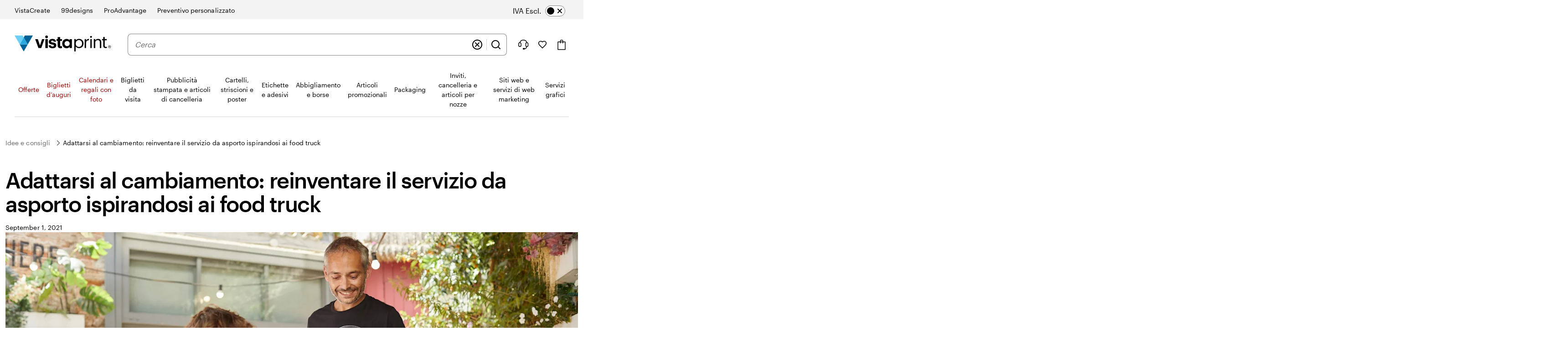

--- FILE ---
content_type: text/html
request_url: https://www.vistaprint.it/hub/storia-piccola-impresa-svolta-marketing
body_size: 69694
content:
<!DOCTYPE html>
<html lang="it-IT">
<head><meta charset="UTF-8"><script>if(navigator.userAgent.match(/MSIE|Internet Explorer/i)||navigator.userAgent.match(/Trident\/7\..*?rv:11/i)){var href=document.location.href;if(!href.match(/[?&]nowprocket/)){if(href.indexOf("?")==-1){if(href.indexOf("#")==-1){document.location.href=href+"?nowprocket=1"}else{document.location.href=href.replace("#","?nowprocket=1#")}}else{if(href.indexOf("#")==-1){document.location.href=href+"&nowprocket=1"}else{document.location.href=href.replace("#","&nowprocket=1#")}}}}</script><script>(()=>{class RocketLazyLoadScripts{constructor(){this.v="2.0.4",this.userEvents=["keydown","keyup","mousedown","mouseup","mousemove","mouseover","mouseout","touchmove","touchstart","touchend","touchcancel","wheel","click","dblclick","input"],this.attributeEvents=["onblur","onclick","oncontextmenu","ondblclick","onfocus","onmousedown","onmouseenter","onmouseleave","onmousemove","onmouseout","onmouseover","onmouseup","onmousewheel","onscroll","onsubmit"]}async t(){this.i(),this.o(),/iP(ad|hone)/.test(navigator.userAgent)&&this.h(),this.u(),this.l(this),this.m(),this.k(this),this.p(this),this._(),await Promise.all([this.R(),this.L()]),this.lastBreath=Date.now(),this.S(this),this.P(),this.D(),this.O(),this.M(),await this.C(this.delayedScripts.normal),await this.C(this.delayedScripts.defer),await this.C(this.delayedScripts.async),await this.T(),await this.F(),await this.j(),await this.A(),window.dispatchEvent(new Event("rocket-allScriptsLoaded")),this.everythingLoaded=!0,this.lastTouchEnd&&await new Promise(t=>setTimeout(t,500-Date.now()+this.lastTouchEnd)),this.I(),this.H(),this.U(),this.W()}i(){this.CSPIssue=sessionStorage.getItem("rocketCSPIssue"),document.addEventListener("securitypolicyviolation",t=>{this.CSPIssue||"script-src-elem"!==t.violatedDirective||"data"!==t.blockedURI||(this.CSPIssue=!0,sessionStorage.setItem("rocketCSPIssue",!0))},{isRocket:!0})}o(){window.addEventListener("pageshow",t=>{this.persisted=t.persisted,this.realWindowLoadedFired=!0},{isRocket:!0}),window.addEventListener("pagehide",()=>{this.onFirstUserAction=null},{isRocket:!0})}h(){let t;function e(e){t=e}window.addEventListener("touchstart",e,{isRocket:!0}),window.addEventListener("touchend",function i(o){o.changedTouches[0]&&t.changedTouches[0]&&Math.abs(o.changedTouches[0].pageX-t.changedTouches[0].pageX)<10&&Math.abs(o.changedTouches[0].pageY-t.changedTouches[0].pageY)<10&&o.timeStamp-t.timeStamp<200&&(window.removeEventListener("touchstart",e,{isRocket:!0}),window.removeEventListener("touchend",i,{isRocket:!0}),"INPUT"===o.target.tagName&&"text"===o.target.type||(o.target.dispatchEvent(new TouchEvent("touchend",{target:o.target,bubbles:!0})),o.target.dispatchEvent(new MouseEvent("mouseover",{target:o.target,bubbles:!0})),o.target.dispatchEvent(new PointerEvent("click",{target:o.target,bubbles:!0,cancelable:!0,detail:1,clientX:o.changedTouches[0].clientX,clientY:o.changedTouches[0].clientY})),event.preventDefault()))},{isRocket:!0})}q(t){this.userActionTriggered||("mousemove"!==t.type||this.firstMousemoveIgnored?"keyup"===t.type||"mouseover"===t.type||"mouseout"===t.type||(this.userActionTriggered=!0,this.onFirstUserAction&&this.onFirstUserAction()):this.firstMousemoveIgnored=!0),"click"===t.type&&t.preventDefault(),t.stopPropagation(),t.stopImmediatePropagation(),"touchstart"===this.lastEvent&&"touchend"===t.type&&(this.lastTouchEnd=Date.now()),"click"===t.type&&(this.lastTouchEnd=0),this.lastEvent=t.type,t.composedPath&&t.composedPath()[0].getRootNode()instanceof ShadowRoot&&(t.rocketTarget=t.composedPath()[0]),this.savedUserEvents.push(t)}u(){this.savedUserEvents=[],this.userEventHandler=this.q.bind(this),this.userEvents.forEach(t=>window.addEventListener(t,this.userEventHandler,{passive:!1,isRocket:!0})),document.addEventListener("visibilitychange",this.userEventHandler,{isRocket:!0})}U(){this.userEvents.forEach(t=>window.removeEventListener(t,this.userEventHandler,{passive:!1,isRocket:!0})),document.removeEventListener("visibilitychange",this.userEventHandler,{isRocket:!0}),this.savedUserEvents.forEach(t=>{(t.rocketTarget||t.target).dispatchEvent(new window[t.constructor.name](t.type,t))})}m(){const t="return false",e=Array.from(this.attributeEvents,t=>"data-rocket-"+t),i="["+this.attributeEvents.join("],[")+"]",o="[data-rocket-"+this.attributeEvents.join("],[data-rocket-")+"]",s=(e,i,o)=>{o&&o!==t&&(e.setAttribute("data-rocket-"+i,o),e["rocket"+i]=new Function("event",o),e.setAttribute(i,t))};new MutationObserver(t=>{for(const n of t)"attributes"===n.type&&(n.attributeName.startsWith("data-rocket-")||this.everythingLoaded?n.attributeName.startsWith("data-rocket-")&&this.everythingLoaded&&this.N(n.target,n.attributeName.substring(12)):s(n.target,n.attributeName,n.target.getAttribute(n.attributeName))),"childList"===n.type&&n.addedNodes.forEach(t=>{if(t.nodeType===Node.ELEMENT_NODE)if(this.everythingLoaded)for(const i of[t,...t.querySelectorAll(o)])for(const t of i.getAttributeNames())e.includes(t)&&this.N(i,t.substring(12));else for(const e of[t,...t.querySelectorAll(i)])for(const t of e.getAttributeNames())this.attributeEvents.includes(t)&&s(e,t,e.getAttribute(t))})}).observe(document,{subtree:!0,childList:!0,attributeFilter:[...this.attributeEvents,...e]})}I(){this.attributeEvents.forEach(t=>{document.querySelectorAll("[data-rocket-"+t+"]").forEach(e=>{this.N(e,t)})})}N(t,e){const i=t.getAttribute("data-rocket-"+e);i&&(t.setAttribute(e,i),t.removeAttribute("data-rocket-"+e))}k(t){Object.defineProperty(HTMLElement.prototype,"onclick",{get(){return this.rocketonclick||null},set(e){this.rocketonclick=e,this.setAttribute(t.everythingLoaded?"onclick":"data-rocket-onclick","this.rocketonclick(event)")}})}S(t){function e(e,i){let o=e[i];e[i]=null,Object.defineProperty(e,i,{get:()=>o,set(s){t.everythingLoaded?o=s:e["rocket"+i]=o=s}})}e(document,"onreadystatechange"),e(window,"onload"),e(window,"onpageshow");try{Object.defineProperty(document,"readyState",{get:()=>t.rocketReadyState,set(e){t.rocketReadyState=e},configurable:!0}),document.readyState="loading"}catch(t){console.log("WPRocket DJE readyState conflict, bypassing")}}l(t){this.originalAddEventListener=EventTarget.prototype.addEventListener,this.originalRemoveEventListener=EventTarget.prototype.removeEventListener,this.savedEventListeners=[],EventTarget.prototype.addEventListener=function(e,i,o){o&&o.isRocket||!t.B(e,this)&&!t.userEvents.includes(e)||t.B(e,this)&&!t.userActionTriggered||e.startsWith("rocket-")||t.everythingLoaded?t.originalAddEventListener.call(this,e,i,o):(t.savedEventListeners.push({target:this,remove:!1,type:e,func:i,options:o}),"mouseenter"!==e&&"mouseleave"!==e||t.originalAddEventListener.call(this,e,t.savedUserEvents.push,o))},EventTarget.prototype.removeEventListener=function(e,i,o){o&&o.isRocket||!t.B(e,this)&&!t.userEvents.includes(e)||t.B(e,this)&&!t.userActionTriggered||e.startsWith("rocket-")||t.everythingLoaded?t.originalRemoveEventListener.call(this,e,i,o):t.savedEventListeners.push({target:this,remove:!0,type:e,func:i,options:o})}}J(t,e){this.savedEventListeners=this.savedEventListeners.filter(i=>{let o=i.type,s=i.target||window;return e!==o||t!==s||(this.B(o,s)&&(i.type="rocket-"+o),this.$(i),!1)})}H(){EventTarget.prototype.addEventListener=this.originalAddEventListener,EventTarget.prototype.removeEventListener=this.originalRemoveEventListener,this.savedEventListeners.forEach(t=>this.$(t))}$(t){t.remove?this.originalRemoveEventListener.call(t.target,t.type,t.func,t.options):this.originalAddEventListener.call(t.target,t.type,t.func,t.options)}p(t){let e;function i(e){return t.everythingLoaded?e:e.split(" ").map(t=>"load"===t||t.startsWith("load.")?"rocket-jquery-load":t).join(" ")}function o(o){function s(e){const s=o.fn[e];o.fn[e]=o.fn.init.prototype[e]=function(){return this[0]===window&&t.userActionTriggered&&("string"==typeof arguments[0]||arguments[0]instanceof String?arguments[0]=i(arguments[0]):"object"==typeof arguments[0]&&Object.keys(arguments[0]).forEach(t=>{const e=arguments[0][t];delete arguments[0][t],arguments[0][i(t)]=e})),s.apply(this,arguments),this}}if(o&&o.fn&&!t.allJQueries.includes(o)){const e={DOMContentLoaded:[],"rocket-DOMContentLoaded":[]};for(const t in e)document.addEventListener(t,()=>{e[t].forEach(t=>t())},{isRocket:!0});o.fn.ready=o.fn.init.prototype.ready=function(i){function s(){parseInt(o.fn.jquery)>2?setTimeout(()=>i.bind(document)(o)):i.bind(document)(o)}return"function"==typeof i&&(t.realDomReadyFired?!t.userActionTriggered||t.fauxDomReadyFired?s():e["rocket-DOMContentLoaded"].push(s):e.DOMContentLoaded.push(s)),o([])},s("on"),s("one"),s("off"),t.allJQueries.push(o)}e=o}t.allJQueries=[],o(window.jQuery),Object.defineProperty(window,"jQuery",{get:()=>e,set(t){o(t)}})}P(){const t=new Map;document.write=document.writeln=function(e){const i=document.currentScript,o=document.createRange(),s=i.parentElement;let n=t.get(i);void 0===n&&(n=i.nextSibling,t.set(i,n));const c=document.createDocumentFragment();o.setStart(c,0),c.appendChild(o.createContextualFragment(e)),s.insertBefore(c,n)}}async R(){return new Promise(t=>{this.userActionTriggered?t():this.onFirstUserAction=t})}async L(){return new Promise(t=>{document.addEventListener("DOMContentLoaded",()=>{this.realDomReadyFired=!0,t()},{isRocket:!0})})}async j(){return this.realWindowLoadedFired?Promise.resolve():new Promise(t=>{window.addEventListener("load",t,{isRocket:!0})})}M(){this.pendingScripts=[];this.scriptsMutationObserver=new MutationObserver(t=>{for(const e of t)e.addedNodes.forEach(t=>{"SCRIPT"!==t.tagName||t.noModule||t.isWPRocket||this.pendingScripts.push({script:t,promise:new Promise(e=>{const i=()=>{const i=this.pendingScripts.findIndex(e=>e.script===t);i>=0&&this.pendingScripts.splice(i,1),e()};t.addEventListener("load",i,{isRocket:!0}),t.addEventListener("error",i,{isRocket:!0}),setTimeout(i,1e3)})})})}),this.scriptsMutationObserver.observe(document,{childList:!0,subtree:!0})}async F(){await this.X(),this.pendingScripts.length?(await this.pendingScripts[0].promise,await this.F()):this.scriptsMutationObserver.disconnect()}D(){this.delayedScripts={normal:[],async:[],defer:[]},document.querySelectorAll("script[type$=rocketlazyloadscript]").forEach(t=>{t.hasAttribute("data-rocket-src")?t.hasAttribute("async")&&!1!==t.async?this.delayedScripts.async.push(t):t.hasAttribute("defer")&&!1!==t.defer||"module"===t.getAttribute("data-rocket-type")?this.delayedScripts.defer.push(t):this.delayedScripts.normal.push(t):this.delayedScripts.normal.push(t)})}async _(){await this.L();let t=[];document.querySelectorAll("script[type$=rocketlazyloadscript][data-rocket-src]").forEach(e=>{let i=e.getAttribute("data-rocket-src");if(i&&!i.startsWith("data:")){i.startsWith("//")&&(i=location.protocol+i);try{const o=new URL(i).origin;o!==location.origin&&t.push({src:o,crossOrigin:e.crossOrigin||"module"===e.getAttribute("data-rocket-type")})}catch(t){}}}),t=[...new Map(t.map(t=>[JSON.stringify(t),t])).values()],this.Y(t,"preconnect")}async G(t){if(await this.K(),!0!==t.noModule||!("noModule"in HTMLScriptElement.prototype))return new Promise(e=>{let i;function o(){(i||t).setAttribute("data-rocket-status","executed"),e()}try{if(navigator.userAgent.includes("Firefox/")||""===navigator.vendor||this.CSPIssue)i=document.createElement("script"),[...t.attributes].forEach(t=>{let e=t.nodeName;"type"!==e&&("data-rocket-type"===e&&(e="type"),"data-rocket-src"===e&&(e="src"),i.setAttribute(e,t.nodeValue))}),t.text&&(i.text=t.text),t.nonce&&(i.nonce=t.nonce),i.hasAttribute("src")?(i.addEventListener("load",o,{isRocket:!0}),i.addEventListener("error",()=>{i.setAttribute("data-rocket-status","failed-network"),e()},{isRocket:!0}),setTimeout(()=>{i.isConnected||e()},1)):(i.text=t.text,o()),i.isWPRocket=!0,t.parentNode.replaceChild(i,t);else{const i=t.getAttribute("data-rocket-type"),s=t.getAttribute("data-rocket-src");i?(t.type=i,t.removeAttribute("data-rocket-type")):t.removeAttribute("type"),t.addEventListener("load",o,{isRocket:!0}),t.addEventListener("error",i=>{this.CSPIssue&&i.target.src.startsWith("data:")?(console.log("WPRocket: CSP fallback activated"),t.removeAttribute("src"),this.G(t).then(e)):(t.setAttribute("data-rocket-status","failed-network"),e())},{isRocket:!0}),s?(t.fetchPriority="high",t.removeAttribute("data-rocket-src"),t.src=s):t.src="data:text/javascript;base64,"+window.btoa(unescape(encodeURIComponent(t.text)))}}catch(i){t.setAttribute("data-rocket-status","failed-transform"),e()}});t.setAttribute("data-rocket-status","skipped")}async C(t){const e=t.shift();return e?(e.isConnected&&await this.G(e),this.C(t)):Promise.resolve()}O(){this.Y([...this.delayedScripts.normal,...this.delayedScripts.defer,...this.delayedScripts.async],"preload")}Y(t,e){this.trash=this.trash||[];let i=!0;var o=document.createDocumentFragment();t.forEach(t=>{const s=t.getAttribute&&t.getAttribute("data-rocket-src")||t.src;if(s&&!s.startsWith("data:")){const n=document.createElement("link");n.href=s,n.rel=e,"preconnect"!==e&&(n.as="script",n.fetchPriority=i?"high":"low"),t.getAttribute&&"module"===t.getAttribute("data-rocket-type")&&(n.crossOrigin=!0),t.crossOrigin&&(n.crossOrigin=t.crossOrigin),t.integrity&&(n.integrity=t.integrity),t.nonce&&(n.nonce=t.nonce),o.appendChild(n),this.trash.push(n),i=!1}}),document.head.appendChild(o)}W(){this.trash.forEach(t=>t.remove())}async T(){try{document.readyState="interactive"}catch(t){}this.fauxDomReadyFired=!0;try{await this.K(),this.J(document,"readystatechange"),document.dispatchEvent(new Event("rocket-readystatechange")),await this.K(),document.rocketonreadystatechange&&document.rocketonreadystatechange(),await this.K(),this.J(document,"DOMContentLoaded"),document.dispatchEvent(new Event("rocket-DOMContentLoaded")),await this.K(),this.J(window,"DOMContentLoaded"),window.dispatchEvent(new Event("rocket-DOMContentLoaded"))}catch(t){console.error(t)}}async A(){try{document.readyState="complete"}catch(t){}try{await this.K(),this.J(document,"readystatechange"),document.dispatchEvent(new Event("rocket-readystatechange")),await this.K(),document.rocketonreadystatechange&&document.rocketonreadystatechange(),await this.K(),this.J(window,"load"),window.dispatchEvent(new Event("rocket-load")),await this.K(),window.rocketonload&&window.rocketonload(),await this.K(),this.allJQueries.forEach(t=>t(window).trigger("rocket-jquery-load")),await this.K(),this.J(window,"pageshow");const t=new Event("rocket-pageshow");t.persisted=this.persisted,window.dispatchEvent(t),await this.K(),window.rocketonpageshow&&window.rocketonpageshow({persisted:this.persisted})}catch(t){console.error(t)}}async K(){Date.now()-this.lastBreath>45&&(await this.X(),this.lastBreath=Date.now())}async X(){return document.hidden?new Promise(t=>setTimeout(t)):new Promise(t=>requestAnimationFrame(t))}B(t,e){return e===document&&"readystatechange"===t||(e===document&&"DOMContentLoaded"===t||(e===window&&"DOMContentLoaded"===t||(e===window&&"load"===t||e===window&&"pageshow"===t)))}static run(){(new RocketLazyLoadScripts).t()}}RocketLazyLoadScripts.run()})();</script>
    
    <meta http-equiv="X-UA-Compatible" content="IE=edge" />
    <meta name="viewport" content="width=device-width, initial-scale=1.0" />
    <meta name="format-detection" content="telephone=no" />
    <link rel="profile" href="https://gmpg.org/xfn/11">
    
    <link rel="shortcut icon" href="https://www.vistaprint.it/swan/v3-assets/favicons/favicon.ico">
    <link rel="apple-touch-icon" sizes="152x152" href="https://www.vistaprint.it/swan/v3-assets/favicons/apple-icon-152x152.png" />
    <link rel="apple-touch-icon" sizes="120x120" href="https://www.vistaprint.it/swan/v3-assets/favicons/apple-icon-120x120.png" />
    <link rel="apple-touch-icon" sizes="76x76" href="https://www.vistaprint.it/swan/v3-assets/favicons/apple-icon-76x76.png" />
    <link rel="apple-touch-icon" sizes="60x60" href="https://www.vistaprint.it/swan/v3-assets/favicons/apple-icon-60x60.png" />
    <link rel="preload" crossOrigin="anonymous" as="font" href="https://www.vistaprint.it/swan/v3/fonts/graphic_regular2.7c96db81b23a97fd67cbeb7e7efad583.woff2" />
<link rel="preload" crossOrigin="anonymous" as="font" href="https://www.vistaprint.it/swan/v3/fonts/graphic_medium2.3829398551b96ac319a48122465462c2.woff2" />
<link rel="preload" crossOrigin="anonymous" as="font" href="https://www.vistaprint.it/swan/v3/fonts/tiempos-regular2.e4e5aee576677174d2fbcddb1caa0fd3.woff2" />
    <style type="text/css">
      @font-face {
        font-family: 'Graphik';
        font-stretch: normal;
        font-style: normal;
        font-weight: 400;
        font-display: swap;
        src: url('https://www.vistaprint.it/swan/v3/fonts/graphic_regular2.7c96db81b23a97fd67cbeb7e7efad583.woff2') format('woff2'),
          url('https://www.vistaprint.it/swan/v3/fonts/graphic_regular.e694f50e9c3a4ee999da756a90b0e872.woff') format('woff');
      }

        @font-face {
          font-family: 'Graphik';
          font-stretch: normal;
          font-style: normal;
          font-weight: 700;
          font-display: swap;
          src: url('https://www.vistaprint.it/swan/v3/fonts/graphic_medium2.3829398551b96ac319a48122465462c2.woff2') format('woff2'),
            url('https://www.vistaprint.it/swan/v3/fonts/graphic_medium.1e5761591bb4bdd7e1d6ef96bb7cef90.woff') format('woff');
        }

      @font-face {
        font-family: 'Tiempos';
        font-stretch: normal;
        font-style: normal;
        font-weight: 400;
        font-display: swap;
        src: url('https://www.vistaprint.it/swan/v3/fonts/tiempos-regular2.e4e5aee576677174d2fbcddb1caa0fd3.woff2') format('woff2');
      }
      </style>
        <meta name="theme-color" content="#006196" />
	<title>Storia di una piccola impresa: un’originale svolta strategica | Vistaprint</title>
<style id="rocket-critical-css">.swan-dialog{position:fixed;inset:0;width:100%;height:100%;max-width:100%;max-height:100%;margin:var(--swan-sem-space-none);padding:var(--swan-sem-space-none);border-width:var(--swan-sem-border-width-none);transform:none;background:var(--swan-base-color-transparent)}.swan-dialog:not([open]){display:none}.swan-modal-dialog{font-family:var(--swan-base-font-family-primary);font-size:var(--swan-sem-font-size-standard);font-weight:var(--swan-base-font-weight-normal);letter-spacing:var(--swan-base-font-letter-spacing-100);line-height:var(--swan-base-font-line-height-500);-webkit-overflow-scrolling:touch;--swan-internal-modal-dialog-body-margin:var(--swan-sem-space-none);--swan-internal-modal-dialog-body-width:none;--swan-internal-modal-dialog-inner-space:var(--swan-comp-modal-dialog-inner-space);--swan-internal-modal-dialog-nav-button-offset-x:calc(var(--swan-internal-modal-dialog-inner-space) - var(--swan-sem-space-3));position:fixed;z-index:var(--swan-sem-z-index-overlay);left:0;right:0;top:50vh;display:block;margin:var(--swan-sem-space-none) auto var(--swan-sem-space-4);padding:var(--swan-internal-modal-dialog-inner-space);color:var(--swan-sem-color-text-standard);max-height:var(--swan-comp-modal-dialog-size-max-height);min-height:var(--swan-comp-modal-dialog-size-min-height);max-width:var(--swan-comp-modal-dialog-size-max-width);min-width:var(--swan-comp-modal-dialog-size-min-width);width:var(--swan-comp-modal-dialog-size-width);background:var(--swan-sem-color-bg-container);border-color:var(--swan-sem-color-border-container);border-radius:var(--swan-comp-modal-dialog-border-radius);border-width:var(--swan-sem-border-width-none);box-shadow:var(--swan-sem-elevation-overlay);opacity:0;overflow:auto;transform:translateY(-30%)}@media only screen and (max-width:767px){.swan-modal-dialog{-webkit-overflow-scrolling:auto;top:0;transform:translateY(80%)}}.swan-modal-dialog-header{font-family:var(--swan-base-font-family-primary);font-size:var(--swan-sem-font-size-x2large);font-weight:var(--swan-base-font-weight-bold);letter-spacing:var(--swan-base-font-letter-spacing-025);line-height:var(--swan-base-font-line-height-200);max-width:var(--swan-comp-modal-dialog-size-header-max-width);margin:var(--swan-sem-space-none) var(--swan-sem-space-none) var(--swan-sem-space-5) var(--swan-sem-space-none);padding:var(--swan-sem-space-none);text-align:left}.swan-modal-dialog-nav{position:sticky;z-index:var(--swan-sem-z-index-overlay);top:calc(var(--swan-internal-modal-dialog-inner-space) * -1);display:flex;align-items:center;justify-content:space-between;margin:calc(var(--swan-internal-modal-dialog-inner-space) * -1) 0 var(--swan-sem-space-3);padding:var(--swan-sem-space-3) 0 0;background:var(--swan-sem-color-bg-container)}.swan-modal-dialog-nav .swan-modal-dialog-close-button{transform:translateX(var(--swan-internal-modal-dialog-nav-button-offset-x))}.swan-modal-dialog-title.swan-modal-dialog-title{font-family:var(--swan-base-font-family-primary);font-size:var(--swan-sem-font-size-x2large);font-weight:var(--swan-base-font-weight-bold);letter-spacing:var(--swan-base-font-letter-spacing-025);line-height:var(--swan-base-font-line-height-200);margin:var(--swan-sem-space-none);padding:var(--swan-sem-space-none)}.swan-modal-dialog .swan-modal-dialog-body{position:relative;z-index:calc(var(--swan-sem-z-index-overlay) - 1);max-width:var(--swan-internal-modal-dialog-body-width);margin:var(--swan-internal-modal-dialog-body-margin)}.swan-modal-dialog-close-button{position:absolute;top:var(--swan-sem-space-4);right:var(--swan-sem-space-4)}.swan-modal-dialog-nav .swan-modal-dialog-close-button{position:relative;right:0;top:0}.swan-modal-dialog-nav .swan-modal-dialog-close-button:only-child{margin-left:auto}.swan-modal-dialog.swan-modal-dialog-panel{--swan-internal-modal-dialog-inner-space:var(--swan-comp-modal-dialog-panel-inner-space);position:fixed;left:auto;right:0;top:0;height:100%;max-height:100%;margin:var(--swan-sem-space-none);padding-bottom:var(--swan-sem-space-none);scrollbar-width:thin;border-radius:var(--swan-comp-modal-dialog-border-radius) var(--swan-sem-border-radius-none) var(--swan-sem-border-radius-none) var(--swan-comp-modal-dialog-border-radius);box-shadow:var(--swan-sem-elevation-overlay);opacity:1;overflow:auto;transform:translateX(100%)}.swan-modal-dialog.swan-modal-dialog-panel.swan-modal-dialog-panel-left{left:0;right:auto;transform:translateX(-100%);border-radius:var(--swan-sem-border-radius-none) var(--swan-comp-modal-dialog-border-radius) var(--swan-comp-modal-dialog-border-radius) var(--swan-sem-border-radius-none)}.swan-modal-dialog.swan-modal-dialog-panel-menu{max-width:var(--swan-comp-modal-dialog-panel-size-max-width-menu);padding:var(--swan-comp-modal-dialog-panel-inner-space)}:root{--swan-modal-dialog:1}.swan{--swan-comp-accordion-padding-color-swatches-standard:var(--swan-base-space-025);--swan-comp-accordion-padding-color-swatches-super:var(--swan-base-space-075);--swan-comp-alert-box-legal-color-bg:#ffffff;--swan-comp-alert-box-legal-color-text:#000000;--swan-comp-alert-box-legal-color-border:#000000;--swan-comp-alert-box-legal-border-width:1px;--swan-comp-alert-box-legal-font-size:16px;--swan-comp-alert-box-legal-font-weight:400;--swan-comp-alert-box-legal-font-line-height:1.5;--swan-comp-alert-box-toast-max-width:700px;--swan-comp-anchor-bar-list-scroll-bar-color-border:var(--swan-base-color-black-opacity-30);--swan-comp-anchor-bar-text-unselected:var(--swan-base-color-black-opacity-70);--swan-comp-avatar-color-border:var(--swan-base-color-black-opacity-20);--swan-comp-banner-color-bg:var(--swan-base-color-grey-100);--swan-comp-banner-left-hand-navigation-color-bg:var(--swan-base-color-white);--swan-comp-banner-left-hand-navigation-divider-color-border:var(--swan-base-color-grey-300);--swan-comp-banner-left-hand-navigation-focus:0 0 0 2px var(--swan-base-color-white),0 0 0 4px var(--swan-base-color-blue-700);--swan-comp-banner-inner:var(--swan-sem-space-5);--swan-comp-banner-action-size-min-height:40px;--swan-comp-banner-image-container-size-max-height:300px;--swan-comp-banner-size-max-width:1920px;--swan-comp-banner-size-min-height-standard:0px;--swan-comp-banner-size-min-height-short:0px;--swan-comp-banner-bounded-content-inner-horizontal:calc( var(--swan-sem-space-5) - var(--swan-sem-space-gutter-standard) );--swan-comp-banner-text-offset:var(--swan-sem-space-none);--swan-comp-banner-button-primary-color-bg:var(--swan-base-color-black);--swan-comp-banner-button-primary-color-bg-hover:var(--swan-base-color-grey-800);--swan-comp-banner-button-primary-color-bg-active:var(--swan-base-color-grey-900);--swan-comp-banner-button-primary-color-text:var(--swan-base-color-white);--swan-comp-banner-button-primary-color-icon:var(--swan-comp-banner-button-primary-color-text);--swan-comp-banner-button-secondary-color-bg:var(--swan-sem-color-bg-none);--swan-comp-banner-button-secondary-color-bg-hover:var(--swan-sem-color-bg-none-hover);--swan-comp-banner-button-secondary-color-bg-active:var(--swan-sem-color-bg-none-active);--swan-comp-banner-button-secondary-color-border:var(--swan-sem-color-border-strong);--swan-comp-banner-button-secondary-color-border-hover:var(--swan-sem-color-border-strong-hover);--swan-comp-banner-button-secondary-color-border-active:var(--swan-sem-color-border-strong-active);--swan-comp-base-tile-card-space-inner:var(--swan-sem-space-5);--swan-comp-base-tile-overlay-space-inner-standard:var(--swan-sem-space-4);--swan-comp-base-tile-overlay-space-inner-action:var(--swan-sem-space-3);--swan-comp-bounded-content-size-max-width:1920px;--swan-comp-bounded-content-inner-horizontal:calc( var(--swan-sem-space-5) - var(--swan-sem-space-gutter-standard) );--swan-comp-bounded-content-inner:var(--swan-sem-space-none) var(--swan-comp-bounded-content-inner-horizontal);--swan-comp-breadcrumbs-link-inner-horizontal:var(--swan-sem-space-3);--swan-comp-breadcrumbs-link-inner-vertical:var(--swan-sem-space-2);--swan-comp-button-primary-color-bg:var(--swan-sem-color-bg-accent-strong-paired);--swan-comp-button-primary-color-bg-hover:var(--swan-sem-color-bg-accent-strong-hover-paired);--swan-comp-button-primary-color-bg-active:var(--swan-sem-color-bg-accent-strong-active-paired);--swan-comp-button-primary-color-text:var(--swan-sem-color-text-accent-strong-paired);--swan-comp-button-primary-color-icon:var(--swan-sem-color-icon-accent-strong-paired);--swan-comp-button-tertiary-color-bg:var(--swan-sem-color-bg-none);--swan-comp-button-tertiary-color-bg-hover:var(--swan-sem-color-bg-none-hover);--swan-comp-button-tertiary-color-bg-active:var(--swan-sem-color-bg-none-active);--swan-comp-button-clear-selection-border-radius:var(--swan-sem-border-radius-rounded);--swan-comp-button-destructive-primary-color-bg:var(--swan-sem-color-bg-destructive-strong-paired);--swan-comp-button-destructive-primary-color-bg-hover:#ae2c11;--swan-comp-button-destructive-primary-color-bg-active:var(--swan-base-color-red-800);--swan-comp-button-destructive-primary-color-text:var(--swan-sem-color-text-destructive-strong-paired);--swan-comp-button-destructive-primary-color-icon:var(--swan-sem-color-icon-destructive-strong-paired);--swan-comp-button-texture:inset 0 -1px 1px var(--swan-base-color-black-opacity-20);--swan-comp-button-space-inner-horizontal:var(--swan-sem-space-5);--swan-comp-button-space-inner-vertical:var(--swan-sem-space-4);--swan-comp-carousel-promo-bar-button-offset:var(--swan-sem-space-2);--swan-comp-carousel-button-color-bg:var(--swan-base-color-white-opacity-70);--swan-comp-carousel-button-color-bg-disabled:var(--swan-base-color-white-opacity-20);--swan-comp-carousel-button-color-border-disabled:var(--swan-base-color-black-opacity-10);--swan-comp-carousel-dot-color-bg:var(--swan-base-color-grey-600);--swan-comp-carousel-dot-color-bg-hover:var(--swan-base-color-grey-700);--swan-comp-carousel-dot-size-default:var(--swan-base-space-150);--swan-comp-carousel-dot-size-selected:var(--swan-base-space-300);--swan-comp-carousel-dot-padding:var(--swan-base-space-075);--swan-comp-checkbox-size:20px;--swan-comp-checkbox-size-icon:16px;--swan-comp-checkbox-favorite-padding:var(--swan-base-space-100);--swan-comp-color-swatches-crossbar-color-bg:var(--swan-base-color-black-opacity-60);--swan-comp-color-swatches-border-color:var(--swan-base-color-black-opacity-60);--swan-comp-color-swatches-inner-space:6px;--swan-comp-color-swatches-size-standard:16px;--swan-comp-color-swatches-size-super:24px;--swan-comp-color-swatches-border-width:var(--swan-sem-border-width-standard);--swan-comp-color-swatches-selected-gutter-standard:6px;--swan-comp-count-size:var(--swan-sem-size-icon-standard);--swan-comp-count-padding-horizontal:var(--swan-base-space-075);--swan-comp-file-dropzone-size-min-height:180px;--swan-comp-file-tile-thumb-progress-container-max-width:250px;--swan-comp-file-tile-progress-container-size-height:18px;--swan-comp-file-tile-list-size-thumbnail:48px;--swan-comp-heading-space-below-heading:var(--swan-base-space-100);--swan-comp-icon-white-color:var(--swan-base-color-white);--swan-comp-listbox-padding:var(--swan-sem-space-3);--swan-comp-listbox-option-padding-horizontal:var(--swan-sem-space-5);--swan-comp-listbox-option-padding-vertical:var(--swan-sem-space-4);--swan-comp-loading-shimmer-color-bg-color:var(--swan-base-color-grey-200);--swan-comp-loading-shimmer-color-bg-color-alt:var(--swan-base-color-grey-300);--swan-comp-loading-shimmer-color-bg-image:linear-gradient( 90deg, var(--swan-comp-loading-shimmer-color-bg-color) 0%, var(--swan-comp-loading-shimmer-color-bg-color-alt) 40%, var(--swan-comp-loading-shimmer-color-bg-color) 80%, var(--swan-comp-loading-shimmer-color-bg-color) 97% );--swan-comp-modal-dialog-border-radius:var(--swan-sem-border-radius-none);--swan-comp-modal-dialog-panel-footer-elevation:0px -16px 16px -16px var(--swan-base-color-black-opacity-30);--swan-comp-modal-dialog-inner-space:var(--swan-sem-space-6);--swan-comp-modal-dialog-panel-inner-space:var(--swan-sem-space-5);--swan-comp-modal-dialog-panel-size-width-capped:100%;--swan-comp-modal-dialog-panel-size-max-width-menu:calc(100vw - 24px);--swan-comp-modal-dialog-close-button-size:24px;--swan-comp-modal-dialog-inner-horizontal:calc( var(--swan-sem-space-5) - var(--swan-sem-space-gutter-standard) );--swan-comp-modal-dialog-size-min-height:100%;--swan-comp-modal-dialog-size-max-height:100%;--swan-comp-modal-dialog-size-width:100%;--swan-comp-modal-dialog-size-min-width:250px;--swan-comp-modal-dialog-size-max-width:100%;--swan-comp-modal-dialog-size-max-width-grow:100%;--swan-comp-modal-dialog-size-header-max-width:calc( 100% - ( var(--swan-sem-size-icon-standard) + var(--swan-comp-button-space-inner-vertical) + var(--swan-comp-button-space-inner-vertical) ) );--swan-comp-popover-drop-shadow:0 2px 6px var(--swan-base-color-black-opacity-10);--swan-comp-price-bar-inner-gap:var(--swan-sem-space-none);--swan-comp-price-bar-main-flex-basis:100%;--swan-comp-price-bar-main-gap:var(--swan-sem-space-none);--swan-comp-price-bar-main-justify-content:space-between;--swan-comp-price-bar-segment-padding:var(--swan-sem-space-4);--swan-comp-progress-bar-color-bg:var(--swan-base-color-navy-300);--swan-comp-progress-bar-color-border:var(--swan-base-color-navy-600);--swan-comp-promo-code-letter-spacing:1px;--swan-comp-radio-button-size:20px;--swan-comp-radio-button-size-dot:var(--swan-base-space-100);--swan-comp-range-empty-color-bg:var(--swan-base-color-grey-600);--swan-comp-range-thumb-height:24px;--swan-comp-range-thumb-width:24px;--swan-comp-range-track-height:4px;--swan-comp-ratings-stars-color-bg-empty:var(--swan-base-color-yellow-600);--swan-comp-ratings-stars-color-bg-filled:var(--swan-base-color-yellow-400);--swan-comp-search-input-padding-vertical:var(--swan-sem-space-2);--swan-comp-selection-set-tiles-height-standard:144px;--swan-comp-selection-set-tiles-width-standard:164px;--swan-comp-selection-set-tiles-width-vertical:164px;--swan-comp-selection-set-tiles-image-width-standard:144px;--swan-comp-selection-set-tiles-image-width-mini:60px;--swan-comp-selection-set-tiles-image-height-standard:144px;--swan-comp-selection-set-tiles-image-height-vertical:88px;--swan-comp-spinner-size-animation-tiny:var(--swan-comp-spinner-size-animation-standard);--swan-comp-spinner-size-animation-mini:var(--swan-comp-spinner-size-animation-standard);--swan-comp-spinner-size-animation-standard:var(--swan-sem-size-icon-standard);--swan-comp-spinner-size-animation-super:48px;--swan-comp-standard-tile-block-end:var(--swan-sem-space-5);--swan-comp-standard-tile-vertical-gap:var(--swan-sem-space-3);--swan-comp-step-indicator-size-icon:16px;--swan-comp-step-indicator-text-unselected:var(--swan-comp-anchor-bar-text-unselected);--swan-comp-tabs-text-unselected:var(--swan-comp-anchor-bar-text-unselected);--swan-comp-text-input-font-size-focus:16px;--swan-comp-text-input-mini-padding-vertical:8px;--swan-comp-thumbnails-hero-content-container-max-width:1440px;--swan-comp-thumbnails-hero-content-border-radius:var(--swan-sem-border-radius-container);--swan-comp-thumbnails-hero-thumbnail-button-size:40px;--swan-comp-thumbnails-hero-thumbnail-button-background-color:var(--swan-base-color-white-opacity-60);--swan-comp-thumbnails-hero-thumbnail-button-border-color:var(--swan-base-color-black);--swan-comp-toggle-switch-handle-color-bg:var(--swan-base-color-black);--swan-comp-toggle-switch-handle-color-bg-disabled:var(--swan-base-color-grey-500);--swan-comp-toggle-switch-size-mini-height:var(--swan-sem-space-3);--swan-comp-toggle-switch-size-standard-height:var(--swan-base-space-200);--swan-comp-zoom-controls-label-size-min-width-standard:60px;--swan-comp-zoom-controls-margin:var(--swan-sem-space-2);--swan-base-border-radius-0:0px;--swan-base-border-radius-100:4px;--swan-base-border-radius-200:8px;--swan-base-border-radius-300:12px;--swan-base-border-radius-400:16px;--swan-base-border-radius-max:9999px;--swan-base-border-width-0:0px;--swan-base-border-width-100:1px;--swan-base-border-width-200:2px;--swan-base-border-width-300:3px;--swan-base-breakpoint-xs-start:0px;--swan-base-breakpoint-xs-end:767px;--swan-base-breakpoint-sm-start:768px;--swan-base-breakpoint-sm-end:1023px;--swan-base-breakpoint-md-start:1024px;--swan-base-breakpoint-md-end:1439px;--swan-base-breakpoint-lg-start:1440px;--swan-base-breakpoint-lg-end:1919px;--swan-base-breakpoint-xl-start:1920px;--swan-base-color-transparent:transparent;--swan-base-color-black:#000000;--swan-base-color-black-opacity-90:rgba(0, 0, 0, 0.77);--swan-base-color-black-opacity-80:rgba(0, 0, 0, 0.69);--swan-base-color-black-opacity-70:rgba(0, 0, 0, 0.58);--swan-base-color-black-opacity-60:rgba(0, 0, 0, 0.49);--swan-base-color-black-opacity-50:rgba(0, 0, 0, 0.39);--swan-base-color-black-opacity-40:rgba(0, 0, 0, 0.26);--swan-base-color-black-opacity-30:rgba(0, 0, 0, 0.17);--swan-base-color-black-opacity-20:rgba(0, 0, 0, 0.09);--swan-base-color-black-opacity-10:rgba(0, 0, 0, 0.05);--swan-base-color-grey-100:#f3f3f3;--swan-base-color-grey-200:#e6e6e6;--swan-base-color-grey-300:#d3d3d3;--swan-base-color-grey-400:#c4c4c4;--swan-base-color-grey-500:#9c9c9c;--swan-base-color-grey-600:#838383;--swan-base-color-grey-700:#6c6c6c;--swan-base-color-grey-800:#505050;--swan-base-color-grey-900:#3a3a3a;--swan-base-color-grey-950:#1d1d1d;--swan-base-color-white:#ffffff;--swan-base-color-white-opacity-90:rgba(255, 255, 255, 0.95);--swan-base-color-white-opacity-80:rgba(255, 255, 255, 0.89);--swan-base-color-white-opacity-70:rgba(255, 255, 255, 0.81);--swan-base-color-white-opacity-60:rgba(255, 255, 255, 0.71);--swan-base-color-white-opacity-50:rgba(255, 255, 255, 0.56);--swan-base-color-white-opacity-40:rgba(255, 255, 255, 0.45);--swan-base-color-white-opacity-30:rgba(255, 255, 255, 0.35);--swan-base-color-white-opacity-20:rgba(255, 255, 255, 0.22);--swan-base-color-white-opacity-10:rgba(255, 255, 255, 0.13);--swan-base-color-red-100:#ffeeeb;--swan-base-color-red-200:#ffdfdb;--swan-base-color-red-300:#ffc6bf;--swan-base-color-red-400:#ffb1a5;--swan-base-color-red-500:#f5765f;--swan-base-color-red-600:#e84d2f;--swan-base-color-red-700:#cc3011;--swan-base-color-red-800:#952911;--swan-base-color-red-900:#6b2110;--swan-base-color-yellow-100:#fff1de;--swan-base-color-yellow-200:#ffe2bd;--swan-base-color-yellow-300:#ffca87;--swan-base-color-yellow-400:#faa837;--swan-base-color-yellow-500:#e58325;--swan-base-color-yellow-600:#d4620b;--swan-base-color-yellow-700:#a94505;--swan-base-color-yellow-800:#86390c;--swan-base-color-yellow-900:#602b0d;--swan-base-color-green-100:#e2f8e7;--swan-base-color-green-200:#c8f0d1;--swan-base-color-green-300:#a2e2b3;--swan-base-color-green-400:#85d5a0;--swan-base-color-green-500:#3eaf79;--swan-base-color-green-600:#1b956b;--swan-base-color-green-700:#117a5e;--swan-base-color-green-800:#065b45;--swan-base-color-green-900:#044232;--swan-base-color-blue-100:#e5f5fd;--swan-base-color-blue-200:#c8ebfb;--swan-base-color-blue-300:#9bdcf8;--swan-base-color-blue-400:var(--swan-sem-color-brand-vista-blue);--swan-base-color-blue-500:#2ba8e0;--swan-base-color-blue-600:#1c8bc3;--swan-base-color-blue-700:#0c72a9;--swan-base-color-blue-800:#005484;--swan-base-color-blue-900:#003d62;--swan-base-color-navy-100:#f2f3f4;--swan-base-color-navy-200:#e5e6ea;--swan-base-color-navy-300:#d2d3da;--swan-base-color-navy-400:#c1c3cc;--swan-base-color-navy-500:#979caa;--swan-base-color-navy-600:#7d8394;--swan-base-color-navy-700:#656b80;--swan-base-color-navy-800:#474f67;--swan-base-color-navy-900:var(--swan-sem-color-brand-midnight);--swan-base-font-family-primary:Graphik,sans-serif;--swan-base-font-family-secondary:Tiempos,Georgia,times,serif;--swan-base-font-size-100:16px;--swan-base-font-size-200:18px;--swan-base-font-size-300:20px;--swan-base-font-size-400:24px;--swan-base-font-size-500:28px;--swan-base-font-size-600:32px;--swan-base-font-size-700:36px;--swan-base-font-size-800:42px;--swan-base-font-size-900:48px;--swan-base-font-size-050:12px;--swan-base-font-size-075:14px;--swan-base-font-weight-normal:400;--swan-base-font-weight-bold:700;--swan-base-font-letter-spacing-100:0em;--swan-base-font-letter-spacing-200:0.005em;--swan-base-font-letter-spacing-300:0.01em;--swan-base-font-letter-spacing-025:-0.03em;--swan-base-font-letter-spacing-050:-0.02em;--swan-base-font-letter-spacing-075:-0.01em;--swan-base-font-line-height-100:1.1;--swan-base-font-line-height-200:1.2;--swan-base-font-line-height-300:1.3;--swan-base-font-line-height-400:1.4;--swan-base-font-line-height-500:1.5;--swan-base-font-line-height-075:0.9;--swan-base-space-0:0px;--swan-base-space-100:8px;--swan-base-space-150:12px;--swan-base-space-200:16px;--swan-base-space-300:24px;--swan-base-space-400:32px;--swan-base-space-550:44px;--swan-base-space-700:56px;--swan-base-space-900:72px;--swan-base-space-1200:96px;--swan-base-space-1600:128px;--swan-base-space-025:2px;--swan-base-space-050:4px;--swan-base-space-075:6px;--swan-sem-border-radius-none:var(--swan-base-border-radius-0);--swan-sem-border-radius-subtle:var(--swan-base-border-radius-100);--swan-sem-border-radius-standard:var(--swan-base-border-radius-200);--swan-sem-border-radius-strong:var(--swan-base-border-radius-400);--swan-sem-border-radius-rounded:var(--swan-base-border-radius-max);--swan-sem-border-radius-focus:var(--swan-sem-border-radius-subtle);--swan-sem-border-radius-action:var(--swan-sem-border-radius-standard);--swan-sem-border-radius-input:var(--swan-sem-border-radius-standard);--swan-sem-border-radius-container:var(--swan-sem-border-radius-strong);--swan-sem-border-width-none:var(--swan-base-border-width-0);--swan-sem-border-width-standard:var(--swan-base-border-width-100);--swan-sem-border-width-strong:var(--swan-base-border-width-200);--swan-sem-border-width-stronger:var(--swan-base-border-width-300);--swan-sem-border-width-input:var(--swan-sem-border-width-standard);--swan-sem-border-width-action:var(--swan-sem-border-width-standard);--swan-sem-border-width-partition:var(--swan-sem-border-width-standard);--swan-sem-border-width-floating:var(--swan-sem-border-width-standard);--swan-sem-border-width-selected:var(--swan-sem-border-width-strong);--swan-sem-color-bg-none:var(--swan-base-color-transparent);--swan-sem-color-bg-none-hover:var(--swan-base-color-black-opacity-10);--swan-sem-color-bg-none-active:var(--swan-base-color-black-opacity-20);--swan-sem-color-bg-standard:var(--swan-base-color-white);--swan-sem-color-bg-hover:var(--swan-base-color-grey-100);--swan-sem-color-bg-active:var(--swan-base-color-grey-200);--swan-sem-color-bg-strong:var(--swan-base-color-grey-100);--swan-sem-color-bg-strong-hover:var(--swan-base-color-grey-200);--swan-sem-color-bg-strong-active:var(--swan-base-color-grey-300);--swan-sem-color-bg-disabled:var(--swan-base-color-grey-200);--swan-sem-color-bg-selected:var(--swan-base-color-black);--swan-sem-color-bg-selected-hover:var(--swan-base-color-grey-900);--swan-sem-color-bg-selected-active:var(--swan-base-color-grey-800);--swan-sem-color-bg-selected-accent:var(--swan-base-color-blue-400);--swan-sem-color-bg-selected-accent-hover:var(--swan-base-color-blue-500);--swan-sem-color-bg-selected-accent-active:var(--swan-base-color-blue-600);--swan-sem-color-bg-accent:var(--swan-base-color-blue-100);--swan-sem-color-bg-accent-strong-paired:var(--swan-base-color-blue-400);--swan-sem-color-bg-accent-strong-hover-paired:#48bbeb;--swan-sem-color-bg-accent-strong-active-paired:var(--swan-base-color-blue-500);--swan-sem-color-bg-error:var(--swan-base-color-red-100);--swan-sem-color-bg-error-strong-paired:var(--swan-base-color-red-700);--swan-sem-color-bg-warning:var(--swan-base-color-yellow-100);--swan-sem-color-bg-warning-strong-paired:var(--swan-base-color-yellow-400);--swan-sem-color-bg-success:var(--swan-base-color-green-100);--swan-sem-color-bg-success-strong-paired:var(--swan-base-color-green-700);--swan-sem-color-bg-promo:var(--swan-base-color-green-100);--swan-sem-color-bg-promo-strong-paired:var(--swan-base-color-green-700);--swan-sem-color-bg-help:var(--swan-base-color-yellow-100);--swan-sem-color-bg-help-strong-paired:var(--swan-base-color-yellow-400);--swan-sem-color-bg-info:var(--swan-base-color-navy-100);--swan-sem-color-bg-info-strong-paired:var(--swan-base-color-navy-900);--swan-sem-color-bg-destructive:var(--swan-base-color-red-100);--swan-sem-color-bg-destructive-strong-paired:var(--swan-base-color-red-700);--swan-sem-color-bg-action:var(--swan-sem-color-bg-standard);--swan-sem-color-bg-action-hover:var(--swan-sem-color-bg-hover);--swan-sem-color-bg-action-active:var(--swan-sem-color-bg-active);--swan-sem-color-bg-control:var(--swan-sem-color-bg-standard);--swan-sem-color-bg-control-hover:var(--swan-sem-color-bg-hover);--swan-sem-color-bg-control-active:var(--swan-sem-color-bg-active);--swan-sem-color-bg-input:var(--swan-sem-color-bg-standard);--swan-sem-color-bg-container:var(--swan-sem-color-bg-standard);--swan-sem-color-bg-page:var(--swan-sem-color-bg-standard);--swan-sem-color-border-none:var(--swan-base-color-transparent);--swan-sem-color-border-none-hover:var(--swan-base-color-black-opacity-10);--swan-sem-color-border-none-active:var(--swan-base-color-black-opacity-20);--swan-sem-color-border-standard:var(--swan-base-color-grey-300);--swan-sem-color-border-hover:var(--swan-base-color-grey-500);--swan-sem-color-border-active:var(--swan-base-color-grey-600);--swan-sem-color-border-strong:var(--swan-base-color-grey-600);--swan-sem-color-border-strong-hover:var(--swan-base-color-grey-700);--swan-sem-color-border-strong-active:var(--swan-base-color-grey-800);--swan-sem-color-border-disabled:var(--swan-base-color-grey-300);--swan-sem-color-border-selected:var(--swan-base-color-black);--swan-sem-color-border-selected-hover:var(--swan-base-color-grey-800);--swan-sem-color-border-selected-active:var(--swan-base-color-grey-700);--swan-sem-color-border-selected-accent:var(--swan-base-color-blue-400);--swan-sem-color-border-selected-accent-hover:var(--swan-base-color-blue-500);--swan-sem-color-border-selected-accent-active:var(--swan-base-color-blue-600);--swan-sem-color-border-accent:var(--swan-base-color-blue-300);--swan-sem-color-border-accent-strong-paired:var(--swan-base-color-blue-400);--swan-sem-color-border-accent-strong-hover-paired:#48bbeb;--swan-sem-color-border-accent-strong-active-paired:var(--swan-base-color-blue-500);--swan-sem-color-border-error:var(--swan-base-color-red-300);--swan-sem-color-border-error-strong-paired:var(--swan-base-color-red-700);--swan-sem-color-border-warning:var(--swan-base-color-yellow-300);--swan-sem-color-border-warning-strong-paired:var(--swan-base-color-yellow-400);--swan-sem-color-border-success:var(--swan-base-color-green-300);--swan-sem-color-border-success-strong-paired:var(--swan-base-color-green-700);--swan-sem-color-border-promo:var(--swan-base-color-green-300);--swan-sem-color-border-promo-strong-paired:var(--swan-base-color-green-700);--swan-sem-color-border-help:var(--swan-base-color-yellow-300);--swan-sem-color-border-help-strong-paired:var(--swan-base-color-yellow-400);--swan-sem-color-border-info:var(--swan-base-color-navy-300);--swan-sem-color-border-info-strong-paired:var(--swan-base-color-navy-900);--swan-sem-color-border-destructive:var(--swan-base-color-red-300);--swan-sem-color-border-destructive-strong-paired:var(--swan-base-color-red-700);--swan-sem-color-border-action:var(--swan-base-color-black-opacity-30);--swan-sem-color-border-action-hover:var(--swan-base-color-black-opacity-30);--swan-sem-color-border-action-active:var(--swan-base-color-black-opacity-30);--swan-sem-color-border-control:var(--swan-sem-color-border-strong);--swan-sem-color-border-control-hover:var(--swan-sem-color-border-strong-hover);--swan-sem-color-border-control-active:var(--swan-sem-color-border-strong-active);--swan-sem-color-border-input:var(--swan-sem-color-border-strong);--swan-sem-color-border-input-hover:var(--swan-sem-color-border-strong-hover);--swan-sem-color-border-input-active:var(--swan-sem-color-border-strong-active);--swan-sem-color-border-input-error:var(--swan-sem-color-border-error-strong-paired);--swan-sem-color-border-container:var(--swan-sem-color-border-standard);--swan-sem-color-border-partition:var(--swan-sem-color-border-standard);--swan-sem-color-brand-vista-blue:#6fd0f5;--swan-sem-color-brand-midnight:#2f3a53;--swan-sem-color-brand-warm-white:#f6f6ec;--swan-sem-color-icon-standard:var(--swan-base-color-black);--swan-sem-color-icon-disabled:var(--swan-base-color-grey-500);--swan-sem-color-icon-accent:var(--swan-base-color-blue-700);--swan-sem-color-icon-accent-strong-paired:var(--swan-base-color-black);--swan-sem-color-icon-error:var(--swan-base-color-red-700);--swan-sem-color-icon-error-strong-paired:var(--swan-base-color-red-400);--swan-sem-color-icon-warning:var(--swan-base-color-yellow-700);--swan-sem-color-icon-warning-strong-paired:var(--swan-base-color-black);--swan-sem-color-icon-success:var(--swan-base-color-green-700);--swan-sem-color-icon-success-strong-paired:var(--swan-base-color-green-400);--swan-sem-color-icon-promo:var(--swan-base-color-green-700);--swan-sem-color-icon-promo-strong-paired:var(--swan-base-color-green-400);--swan-sem-color-icon-help:var(--swan-base-color-yellow-700);--swan-sem-color-icon-help-strong-paired:var(--swan-base-color-black);--swan-sem-color-icon-info:var(--swan-base-color-navy-700);--swan-sem-color-icon-info-strong-paired:var(--swan-base-color-navy-400);--swan-sem-color-icon-destructive:var(--swan-base-color-red-700);--swan-sem-color-icon-destructive-strong-paired:var(--swan-base-color-white);--swan-sem-color-icon-subtle:var(--swan-base-color-grey-700);--swan-sem-color-text-standard:var(--swan-base-color-black);--swan-sem-color-text-subtle:var(--swan-base-color-grey-700);--swan-sem-color-text-input:var(--swan-sem-color-text-standard);--swan-sem-color-text-placeholder:var(--swan-base-color-grey-700);--swan-sem-color-text-error:var(--swan-base-color-red-700);--swan-sem-color-text-error-alt:var(--swan-sem-color-text-standard);--swan-sem-color-text-error-strong-paired:var(--swan-base-color-white);--swan-sem-color-text-warning:var(--swan-base-color-yellow-700);--swan-sem-color-text-warning-alt:var(--swan-sem-color-text-standard);--swan-sem-color-text-warning-strong-paired:var(--swan-base-color-black);--swan-sem-color-text-disabled:var(--swan-base-color-grey-500);--swan-sem-color-text-promo:var(--swan-base-color-green-700);--swan-sem-color-text-promo-alt:var(--swan-sem-color-text-standard);--swan-sem-color-text-promo-strong-paired:var(--swan-base-color-white);--swan-sem-color-text-hover:var(--swan-base-color-black-opacity-90);--swan-sem-color-text-active:var(--swan-base-color-black-opacity-80);--swan-sem-color-text-accent:var(--swan-base-color-blue-700);--swan-sem-color-text-accent-alt:var(--swan-sem-color-text-standard);--swan-sem-color-text-accent-strong-paired:var(--swan-base-color-black);--swan-sem-color-text-help:var(--swan-base-color-yellow-700);--swan-sem-color-text-help-alt:var(--swan-sem-color-text-standard);--swan-sem-color-text-help-strong-paired:var(--swan-base-color-black);--swan-sem-color-text-success:var(--swan-base-color-green-700);--swan-sem-color-text-success-alt:var(--swan-sem-color-text-standard);--swan-sem-color-text-success-strong-paired:var(--swan-base-color-white);--swan-sem-color-text-info:var(--swan-base-color-navy-700);--swan-sem-color-text-info-alt:var(--swan-sem-color-text-standard);--swan-sem-color-text-info-strong-paired:var(--swan-base-color-white);--swan-sem-color-text-destructive:var(--swan-base-color-red-700);--swan-sem-color-text-destructive-alt:var(--swan-sem-color-text-standard);--swan-sem-color-text-destructive-strong-paired:var(--swan-base-color-white);--swan-sem-color-text-link:inherit;--swan-sem-color-text-link-hover:var(--swan-sem-color-text-hover);--swan-sem-color-text-link-active:var(--swan-sem-color-text-active);--swan-sem-elevation-none:none;--swan-sem-elevation-subtle:0 2px 4px 0 var(--swan-base-color-black-opacity-10);--swan-sem-elevation-standard:0 2px 6px 0 var(--swan-base-color-black-opacity-10);--swan-sem-elevation-strong:0 2px 8px 0 var(--swan-base-color-black-opacity-20);--swan-sem-elevation-floating:var(--swan-sem-elevation-standard);--swan-sem-elevation-overlay:var(--swan-sem-elevation-strong);--swan-sem-elevation-scroll-horizontal:0 0 12px 12px var(--swan-sem-color-bg-page);--swan-sem-focus-color-inner:var(--swan-sem-color-bg-page);--swan-sem-focus-color-outer:var(--swan-base-color-blue-700);--swan-sem-focus-standard:0 0 0 2px var(--swan-sem-focus-color-inner),0 0 0 4px var(--swan-sem-focus-color-outer);--swan-sem-focus-inset:inset 0 0 0 2px var(--swan-sem-focus-color-inner),inset 0 0 0 4px var(--swan-sem-focus-color-outer);--swan-sem-focus-tight:0 0 0 2px var(--swan-sem-focus-color-outer);--swan-sem-font-size-x4large:var(--swan-base-font-size-700);--swan-sem-font-size-x3large:var(--swan-base-font-size-500);--swan-sem-font-size-x2large:var(--swan-base-font-size-300);--swan-sem-font-size-xlarge:var(--swan-base-font-size-200);--swan-sem-font-size-large:var(--swan-base-font-size-100);--swan-sem-font-size-standard:var(--swan-base-font-size-075);--swan-sem-font-size-small:var(--swan-base-font-size-050);--swan-sem-font-size-xsmall:var(--swan-base-font-size-050);--swan-sem-size-icon-standard:20px;--swan-sem-size-icon-dynamic:1lh;--swan-sem-size-icon-stroke-width:2px;--swan-sem-size-icon-small:16px;--swan-sem-size-illustration-standard:104px;--swan-sem-size-illustration-large:168px;--swan-sem-size-action-and-input-inner-height:var(--swan-sem-size-icon-standard);--swan-sem-size-action-and-input-inner-min-width:var(--swan-sem-size-action-and-input-inner-height);--swan-sem-size-click-target-min-height:24px;--swan-sem-size-click-target-min-width:24px;--swan-sem-space-1:var(--swan-base-space-025);--swan-sem-space-2:var(--swan-base-space-050);--swan-sem-space-3:var(--swan-base-space-100);--swan-sem-space-4:var(--swan-base-space-150);--swan-sem-space-5:var(--swan-base-space-200);--swan-sem-space-6:var(--swan-base-space-300);--swan-sem-space-7:var(--swan-base-space-400);--swan-sem-space-8:var(--swan-base-space-550);--swan-sem-space-9:var(--swan-base-space-700);--swan-sem-space-10:var(--swan-base-space-900);--swan-sem-space-11:var(--swan-base-space-1200);--swan-sem-space-12:var(--swan-base-space-1600);--swan-sem-space-none:var(--swan-base-space-0);--swan-sem-space-gutter-standard:var(--swan-sem-space-3);--swan-sem-space-gutter-tight:var(--swan-sem-space-1);--swan-sem-space-input-padding-horizontal:var(--swan-sem-space-5);--swan-sem-space-input-padding-vertical:var(--swan-sem-space-4);--swan-sem-space-between-sections:var(--swan-base-space-550);--swan-sem-space-between-subsections:var(--swan-base-space-300);--swan-sem-space-between-actions:var(--swan-base-space-100);--swan-sem-space-between-icon-and-text:var(--swan-sem-space-3);--swan-sem-space-to-actions:var(--swan-base-space-200);--swan-sem-z-index-raised:1;--swan-sem-z-index-link-covering:5;--swan-sem-z-index-overlay:10;--swan-sem-z-index-floating:100000;--swan-sem-z-index-over-the-top:1000000;--swan-internal-color-bg-warm-white:var(--swan-sem-color-brand-warm-white);--swan-internal-color-bg-midnight:var(--swan-sem-color-bg-page)}@media only screen and (min-width:768px){.swan{--swan-comp-banner-size-min-height-standard:300px;--swan-comp-banner-size-min-height-short:300px;--swan-comp-carousel-promo-bar-button-offset:var(--swan-sem-space-3);--swan-comp-modal-dialog-border-radius:var(--swan-sem-border-radius-container);--swan-comp-modal-dialog-panel-size-width-capped:344px;--swan-comp-modal-dialog-size-min-height:50px;--swan-comp-modal-dialog-size-max-height:80%;--swan-comp-modal-dialog-size-width:fit-content;--swan-comp-modal-dialog-size-max-width:600px;--swan-comp-modal-dialog-size-max-width-grow:calc( 100% - (2 * var(--swan-comp-modal-dialog-inner-horizontal)) );--swan-comp-thumbnails-hero-content-border-radius:var(--swan-sem-border-radius-container) var(--swan-sem-border-radius-none) var(--swan-sem-border-radius-none) var(--swan-sem-border-radius-container)}}@media only screen and (min-width:1024px){.swan{--swan-comp-alert-box-legal-font-size:18px;--swan-comp-banner-inner:var(--swan-sem-space-6);--swan-comp-banner-bounded-content-inner-horizontal:calc( var(--swan-sem-space-8) - var(--swan-sem-space-gutter-standard) );--swan-comp-bounded-content-inner-horizontal:calc( var(--swan-sem-space-8) - var(--swan-sem-space-gutter-standard) );--swan-comp-carousel-promo-bar-button-offset:var(--swan-sem-space-7);--swan-comp-count-padding-horizontal:var(--swan-base-space-100);--swan-comp-file-dropzone-size-min-height:200px;--swan-comp-file-tile-progress-container-size-height:21px;--swan-comp-heading-space-below-heading:var(--swan-base-space-150);--swan-comp-modal-dialog-inner-horizontal:calc( var(--swan-sem-space-8) - var(--swan-sem-space-gutter-standard) );--swan-comp-price-bar-inner-gap:var(--swan-sem-space-7);--swan-comp-price-bar-main-flex-basis:66%;--swan-comp-price-bar-main-gap:var(--swan-sem-space-7);--swan-comp-price-bar-main-justify-content:flex-end;--swan-comp-price-bar-segment-padding:var(--swan-sem-space-4) var(--swan-sem-space-5);--swan-comp-selection-set-tiles-width-standard:144px;--swan-comp-selection-set-tiles-width-vertical:133px;--swan-comp-standard-tile-block-end:var(--swan-sem-space-6);--swan-comp-standard-tile-vertical-gap:var(--swan-sem-space-4);--swan-sem-font-size-x4large:var(--swan-base-font-size-800);--swan-sem-font-size-x3large:var(--swan-base-font-size-600);--swan-sem-font-size-x2large:var(--swan-base-font-size-400);--swan-sem-font-size-xlarge:var(--swan-base-font-size-300);--swan-sem-font-size-large:var(--swan-base-font-size-200);--swan-sem-font-size-standard:var(--swan-base-font-size-100);--swan-sem-font-size-small:var(--swan-base-font-size-075);--swan-sem-size-icon-standard:24px;--swan-sem-size-icon-small:20px;--swan-sem-size-illustration-standard:120px;--swan-sem-size-illustration-large:200px;--swan-sem-space-gutter-standard:var(--swan-sem-space-4);--swan-sem-space-between-sections:var(--swan-base-space-700);--swan-sem-space-between-subsections:var(--swan-base-space-400);--swan-sem-space-between-actions:var(--swan-base-space-150);--swan-sem-space-to-actions:var(--swan-base-space-300)}}html{font-size:18px}body{-webkit-font-smoothing:antialiased;-moz-osx-font-smoothing:grayscale;margin:var(--swan-sem-space-none);padding:var(--swan-sem-space-none)}.swan{font-family:var(--swan-base-font-family-primary);font-size:var(--swan-sem-font-size-standard);font-weight:var(--swan-base-font-weight-normal);letter-spacing:var(--swan-base-font-letter-spacing-100);line-height:var(--swan-base-font-line-height-500);background-color:var(--swan-sem-color-bg-page);color:var(--swan-sem-color-text-standard)}.swan button,.swan input{font-family:inherit}.swan,.swan *{box-sizing:border-box}:root{--swan-icon:1}.swan-icon{width:var(--swan-sem-size-icon-standard);height:var(--swan-sem-size-icon-standard);object-fit:contain;vertical-align:middle;text-decoration:none;display:inline-block;-webkit-mask-size:contain;mask-size:contain;-webkit-mask-origin:content-box;mask-origin:content-box;-webkit-mask-position:center;mask-position:center;-webkit-mask-repeat:no-repeat;mask-repeat:no-repeat}.swan-icon.swan-icon-skin-standard{background-color:var(--swan-sem-color-icon-standard)}.swan-icon-size-20p{width:20px!important;height:20px!important}.swan-icon-size-standard{width:var(--swan-sem-size-icon-standard)!important;height:var(--swan-sem-size-icon-standard)!important}.swan-link,a{background:var(--swan-base-color-transparent);border:var(--swan-sem-border-width-none);color:var(--swan-sem-color-text-link);display:inline-block;font-size:inherit;font-weight:inherit;margin:var(--swan-sem-space-none);padding:var(--swan-sem-space-none);text-align:inherit;text-decoration:underline;-webkit-text-decoration-skip-ink:all;text-decoration-skip-ink:all}.swan-link-skin-unstyled,.swan-link-skin-unstyled:visited{text-decoration:inherit}.swan-skip-link{border:2px solid #000!important;background:var(--swan-sem-color-bg-strong)!important;color:var(--swan-sem-color-text-standard);display:block;left:-200vw;padding:var(--swan-sem-space-none) var(--swan-sem-space-3);position:absolute;top:0;z-index:-1;width:fit-content}.swan-bounded-content{display:block;margin:var(--swan-sem-space-none) auto;max-width:var(--swan-comp-bounded-content-size-max-width);padding:var(--swan-comp-bounded-content-inner)}.swan-button{appearance:none;display:inline-flex;align-items:center;justify-content:center;position:relative;width:auto;text-align:center;text-decoration:none;text-wrap:wrap;word-break:break-word;text-transform:none;white-space:initial;vertical-align:middle;background:var(--swan-sem-color-bg-action);background-repeat:no-repeat;border-radius:var(--swan-sem-border-radius-action);border:none;min-width:calc(var(--swan-sem-size-action-and-input-inner-min-width) + var(--swan-comp-button-space-inner-vertical) * 2);padding:var(--swan-comp-button-space-inner-vertical) var(--swan-comp-button-space-inner-horizontal);box-shadow:var(--swan-comp-button-texture),inset 0 0 0 var(--swan-sem-border-width-action) var(--swan-sem-color-border-action);gap:var(--swan-sem-space-between-icon-and-text);font-family:var(--swan-base-font-family-primary);font-size:var(--swan-sem-font-size-standard);font-weight:var(--swan-base-font-weight-bold);letter-spacing:var(--swan-base-font-letter-spacing-100);line-height:var(--swan-base-font-line-height-500);line-height:var(--swan-sem-size-action-and-input-inner-height)}.swan-button,.swan-button:visited{color:var(--swan-sem-color-text-standard);text-decoration:none}.swan-button::-moz-focus-inner{border:var(--swan-sem-border-width-none);padding:var(--swan-sem-space-none)}.swan-button .swan-icon{order:2;width:var(--swan-sem-size-icon-standard);height:var(--swan-sem-size-icon-standard)}.swan-button.swan-button-round{padding:var(--swan-comp-button-space-inner-vertical);border-radius:var(--swan-sem-border-radius-action)}.swan-button.swan-button-skin-tertiary{background-color:var(--swan-comp-button-tertiary-color-bg);box-shadow:none}.swan-button-skin-unstyled{background:var(--swan-base-color-transparent);border:var(--swan-sem-border-width-none);display:inline-block;font-size:inherit;line-height:inherit;margin:var(--swan-sem-space-none);padding:var(--swan-sem-space-none);text-align:inherit}.swan-button-skin-unstyled{color:inherit;text-decoration:none}:root{--swan-button:1}:root{--swan-pricing:1}.swan-breadcrumbs{font-family:var(--swan-base-font-family-primary);font-size:var(--swan-sem-font-size-small);font-weight:var(--swan-base-font-weight-normal);letter-spacing:var(--swan-base-font-letter-spacing-200);line-height:var(--swan-base-font-line-height-500);display:flex;justify-content:flex-start;align-items:center;padding-top:var(--swan-sem-space-4);padding-bottom:var(--swan-sem-space-4);margin-left:calc(-1 * var(--swan-comp-breadcrumbs-link-inner-horizontal));color:var(--swan-sem-color-text-subtle)}.swan-breadcrumbs li,.swan-breadcrumbs ul{list-style-type:none;margin:var(--swan-sem-space-none);padding:var(--swan-sem-space-none);position:relative}.swan-breadcrumbs ul{display:flex;flex-wrap:wrap;align-items:center}.swan-breadcrumbs li{display:flex;padding:var(--swan-sem-space-none);justify-content:center;align-items:center;white-space:nowrap}.swan-breadcrumbs li::after{content:"";display:inline-block;width:var(--swan-sem-size-icon-small);height:var(--swan-sem-size-icon-small);-webkit-mask-image:url('data:image/svg+xml,');mask-image:url('data:image/svg+xml,');-webkit-mask-repeat:no-repeat;mask-repeat:no-repeat;-webkit-mask-size:contain;mask-size:contain;background-color:var(--swan-sem-color-icon-subtle)}.swan-breadcrumbs li:last-of-type{color:var(--swan-sem-color-text-standard)}.swan-breadcrumbs li:last-of-type::after{display:none}.swan-breadcrumbs a{appearance:none;display:flex;padding:var(--swan-comp-breadcrumbs-link-inner-vertical) var(--swan-comp-breadcrumbs-link-inner-horizontal);text-decoration:none;border:none;border-radius:var(--swan-sem-border-radius-action);color:var(--swan-sem-color-text-subtle);background-color:var(--swan-comp-button-tertiary-color-bg);box-shadow:none}:root{--swan-fieldset:1}.swan-list{--swan-internal-ordered-list-counter:1;margin:var(--swan-sem-space-none);padding:0 0 0 var(--swan-sem-space-5);display:flex;flex-direction:column;gap:var(--swan-sem-space-3)}.swan-list>li{list-style-type:none;position:relative;vertical-align:top}.swan-list>li::before{content:"•";display:inline-block;font-size:1em;color:var(--swan-sem-color-text-subtle);left:calc(var(--swan-sem-space-5) * -1);position:absolute;vertical-align:middle}.swan-list-skin-minimal{list-style:none outside none;padding-left:var(--swan-sem-space-none)}.swan-list-skin-minimal li::before{content:"​"}.swan-input{width:100%;font-family:var(--swan-base-font-family-primary);font-size:var(--swan-sem-font-size-standard);font-weight:var(--swan-base-font-weight-normal);letter-spacing:var(--swan-base-font-letter-spacing-100);line-height:var(--swan-base-font-line-height-500);line-height:var(--swan-sem-size-action-and-input-inner-height);position:relative;margin:var(--swan-sem-space-none);padding:var(--swan-sem-space-4) var(--swan-sem-space-input-padding-horizontal);color:var(--swan-sem-color-text-input);vertical-align:middle;background:var(--swan-sem-color-bg-input);background-clip:padding-box;border:none;border-radius:var(--swan-sem-border-radius-input);box-shadow:inset 0 0 0 var(--swan-sem-border-width-input) var(--swan-sem-color-border-input)}.swan-input[type=search]{appearance:none}.swan-responsive-image-wrapper{display:block;height:var(--swan-sem-space-none);overflow:hidden;position:relative;width:100%}.swan-responsive-image-wrapper .swan-responsive-image{left:0;position:absolute;top:0;width:100%}.swan-site-content{margin:var(--swan-sem-space-none) auto}.swan-site-main{position:relative;z-index:var(--swan-sem-z-index-raised)}.swan-label{font-family:var(--swan-base-font-family-primary);font-size:var(--swan-sem-font-size-standard);font-weight:var(--swan-base-font-weight-normal);letter-spacing:var(--swan-base-font-letter-spacing-100);line-height:var(--swan-base-font-line-height-500)}.swan-form .swan-label{display:block;margin:var(--swan-sem-space-none);margin-bottom:var(--swan-sem-space-2)}.swan-search-input{font-family:var(--swan-base-font-family-primary);font-size:var(--swan-sem-font-size-standard);font-weight:var(--swan-base-font-weight-normal);letter-spacing:var(--swan-base-font-letter-spacing-100);line-height:var(--swan-base-font-line-height-500);line-height:var(--swan-sem-size-action-and-input-inner-height);position:relative;margin:var(--swan-sem-space-none);padding:var(--swan-sem-space-4) var(--swan-sem-space-input-padding-horizontal);color:var(--swan-sem-color-text-input);vertical-align:middle;background:var(--swan-sem-color-bg-input);background-clip:padding-box;border:none;border-radius:var(--swan-sem-border-radius-input);box-shadow:inset 0 0 0 var(--swan-sem-border-width-input) var(--swan-sem-color-border-input)}.swan-search-input{display:flex;flex-direction:row;align-items:center;gap:var(--swan-sem-space-1);padding:var(--swan-comp-search-input-padding-vertical);padding-left:var(--swan-sem-space-5)}.swan-search-input .swan-input{flex-grow:1;border-width:var(--swan-sem-border-width-none);border-radius:0;margin:var(--swan-sem-space-none);padding:var(--swan-sem-space-none);box-shadow:none}.swan-search-input .swan-input::-webkit-search-cancel-button,.swan-search-input .swan-input::-webkit-search-decoration,.swan-search-input .swan-input::-webkit-search-results-button,.swan-search-input .swan-input::-webkit-search-results-decoration{display:none}.swan-search-input .swan-search-divider{background-color:var(--swan-sem-color-border-partition);width:1px;height:var(--swan-sem-size-action-and-input-inner-height)}.swan-search-input .swan-search-input-clear,.swan-search-input .swan-search-input-submit{min-width:calc(var(--swan-sem-size-icon-standard) + var(--swan-sem-space-3) * 2);padding:var(--swan-sem-space-3)}.swan-search-input .swan-input:placeholder-shown~.swan-search-divider,.swan-search-input .swan-input:placeholder-shown~.swan-search-input-clear{display:none}.swan-heading{margin-bottom:var(--swan-comp-heading-space-below-heading);margin-top:var(--swan-sem-space-none);overflow-wrap:anywhere;font-weight:var(--swan-base-font-weight-bold);padding-bottom:var(--swan-sem-space-none);padding-top:var(--swan-sem-space-none)}.swan-text-x4large.swan-text-x4large{font-size:var(--swan-sem-font-size-x4large);letter-spacing:var(--swan-base-font-letter-spacing-025);line-height:var(--swan-base-font-line-height-100)}.swan-text-x3large.swan-text-x3large{font-size:var(--swan-sem-font-size-x3large);letter-spacing:var(--swan-base-font-letter-spacing-025);line-height:var(--swan-base-font-line-height-100)}.swan-text-small.swan-text-small{font-size:var(--swan-sem-font-size-small);letter-spacing:var(--swan-base-font-letter-spacing-200);line-height:var(--swan-base-font-line-height-500)}.swan-display-flex{display:flex!important}.swan-display-none{display:none!important}.swan-mr-6{margin-right:var(--swan-sem-space-6)!important}.swan-mb-4{margin-bottom:var(--swan-sem-space-4)!important}.swan-mb-6{margin-bottom:var(--swan-sem-space-6)!important}.swan-ml-2{margin-left:var(--swan-sem-space-2)!important}.swan-p-0{padding-top:var(--swan-sem-space-none)!important}.swan-p-0{padding-right:var(--swan-sem-space-none)!important}.swan-p-0,.swan-pb-0{padding-bottom:var(--swan-sem-space-none)!important}.swan-p-0{padding-left:var(--swan-sem-space-none)!important}.swan-text-color-subtle{color:var(--swan-sem-color-text-subtle)!important}.swan-font-weight-bold{font-weight:var(--swan-base-font-weight-bold)!important}.swan-visually-hidden{clip:rect(1px,1px,1px,1px);clip-path:inset(50%);height:1px;width:1px;margin:-1px;overflow:hidden;padding:var(--swan-sem-space-none);position:absolute}@media only screen and (min-width:768px){.swan-mb-8-sm{margin-bottom:var(--swan-sem-space-8)!important}}@media only screen and (min-width:1024px){.swan-display-block-md{display:block!important}.swan-mb-9-md{margin-bottom:var(--swan-sem-space-9)!important}}:root{--swan-zoom-controls:1}:root{--swan-visible:1}@media only screen and (max-width:767px){.swan-visible-lg,.swan-visible-md,.swan-visible-sm,.swan-visible-xl{display:none}.swan-visible-xs{display:block}}@media only screen and (min-width:768px) and (max-width:1023px){.swan-visible-lg,.swan-visible-md,.swan-visible-xl,.swan-visible-xs{display:none}.swan-visible-sm{display:block}}@media only screen and (min-width:1024px) and (max-width:1439px){.swan-visible-lg,.swan-visible-sm,.swan-visible-xl,.swan-visible-xs{display:none}.swan-visible-md{display:block}}@media only screen and (min-width:1440px) and (max-width:1919px){.swan-visible-md,.swan-visible-sm,.swan-visible-xl,.swan-visible-xs{display:none}.swan-visible-lg{display:block}}:root{--swan-toggle-switch:1}.swan-toggle-switch{--swan-internal-toggle-switch-handle-size:var(--swan-comp-toggle-switch-size-standard-height);--swan-internal-toggle-switch-height:calc(var(--swan-comp-toggle-switch-size-standard-height) + 2 * var(--swan-sem-space-2));--swan-internal-toggle-switch-width:calc(var(--swan-comp-toggle-switch-size-standard-height) * 2 + var(--swan-sem-space-2) * 3);font-family:var(--swan-base-font-family-primary);font-size:var(--swan-sem-font-size-standard);font-weight:var(--swan-base-font-weight-normal);letter-spacing:var(--swan-base-font-letter-spacing-100);line-height:var(--swan-base-font-line-height-500);appearance:none;background:var(--swan-base-color-transparent);color:var(--swan-sem-color-text-standard);border:var(--swan-sem-border-width-none);display:inline-block;margin-right:var(--swan-sem-space-3);min-height:var(--swan-internal-toggle-switch-height);padding:0 calc(var(--swan-sem-space-3) + var(--swan-internal-toggle-switch-width)) 0 0;position:relative;text-align:left;vertical-align:middle}.swan-toggle-switch::before{background:var(--swan-comp-toggle-switch-handle-color-bg);border-radius:var(--swan-sem-border-radius-rounded);bottom:calc(50% - var(--swan-internal-toggle-switch-handle-size)/ 2);content:" ";display:inline-block;width:var(--swan-internal-toggle-switch-handle-size);height:var(--swan-internal-toggle-switch-handle-size);position:absolute;right:calc(var(--swan-internal-toggle-switch-width) - var(--swan-internal-toggle-switch-handle-size) - var(--swan-sem-space-2));z-index:var(--swan-sem-z-index-raised)}.swan-toggle-switch::after{content:" ";box-sizing:border-box;display:inline-block;position:absolute;bottom:calc(50% - var(--swan-internal-toggle-switch-height)/ 2);right:0;height:var(--swan-internal-toggle-switch-height);width:var(--swan-internal-toggle-switch-width);background-image:url('data:image/svg+xml;utf8,');background-repeat:no-repeat;background-color:var(--swan-sem-color-bg-control);background-position:calc(var(--swan-internal-toggle-switch-handle-size) + 2 * var(--swan-sem-space-2) - var(--swan-sem-border-width-input)) center;background-size:var(--swan-internal-toggle-switch-handle-size);border:var(--swan-sem-border-width-input) solid var(--swan-sem-color-border-control);border-radius:var(--swan-sem-border-radius-rounded)}.swan-toggle-switch .swan-toggle-switch-text-off,.swan-toggle-switch .swan-toggle-switch-text-on{display:block;text-align:left}.swan-toggle-switch .swan-toggle-switch-text-on{height:0;overflow:hidden}:root{--swan-thumbnails-hero:1}:root{--swan-tabs:1}:root{--swan-table:1}:root{--swan-step-indicator:1}:root{--swan-status-message:1}:root{--swan-standard-tile:1}:root{--swan-spinner:1}:root{--swan-selection-set:1}:root{--swan-ratings-stars:1}:root{--swan-progress-bar:1}:root{--swan-price-bar:1}:root{--swan-popover:1}:root{--swan-pagination:1}:root{--swan-listbox:1;--swan-menu-loaded:0;--swan-combobox-loaded:0}:root{--swan-menu-loaded:1}:root{--swan-combobox-loaded:1}:root{--swan-hidden:1}@media only screen and (max-width:767px){.swan-hidden-xs{display:none}}@media only screen and (min-width:768px) and (max-width:1023px){.swan-hidden-sm{display:none}}:root{--swan-grid:1}.swan-grid-container .swan-col-10,.swan-grid-container .swan-col-12,.swan-grid-container .swan-col-2{list-style-type:none;margin-left:var(--swan-sem-space-none);margin-right:var(--swan-sem-space-none);padding:var(--swan-sem-space-none) var(--swan-internal-grid-gutter);position:relative;vertical-align:top}.swan-grid-container{--swan-internal-grid-gutter:var(--swan-sem-space-gutter-standard);display:block;margin:0 auto;padding-left:var(--swan-sem-space-none);width:100%}.swan-grid-container .swan-row{display:flex;flex-wrap:wrap;margin-bottom:var(--swan-sem-space-none);margin-top:var(--swan-sem-space-none);padding-left:var(--swan-sem-space-none)}.swan-grid-container .swan-col-2{width:16.6666666667%}.swan-grid-container .swan-col-10{width:83.3333333333%}.swan-grid-container .swan-col-12{width:100%}@media only screen and (max-width:767px){.swan-grid-container.swan-grid-container .swan-col-10,.swan-grid-container.swan-grid-container .swan-col-12,.swan-grid-container.swan-grid-container .swan-col-2{left:0;margin-left:var(--swan-sem-space-none);padding:var(--swan-sem-space-none) var(--swan-internal-grid-gutter);width:100%}}:root{--swan-file-tile:1}:root{--swan-file-dropzone:1}:root{--swan-empty-state:1}:root{--swan-carousel:1}:root{--swan-base-tile:1}:root{--swan-banner:1}:root{--swan-avatar:1}:root{--swan-anchor-bar:1}:root{--swan-alert-box:1}:root{--swan-accordion:1}ul{box-sizing:border-box}:root{--wp--preset--font-size--normal:16px;--wp--preset--font-size--huge:42px}*,*:before,*:after{-webkit-box-sizing:border-box;-moz-box-sizing:border-box;box-sizing:border-box}@font-face{font-display:swap;src:url(https://www.vistaprint.it/hub/wp-content/themes/vistaprint-ia-new/assets/fonts/glyphicons-halflings-regular.eot);src:url(https://www.vistaprint.it/hub/wp-content/themes/vistaprint-ia-new/assets/fonts/glyphicons-halflings-regular.eot?#iefix) format("embedded-opentype"),url(https://www.vistaprint.it/hub/wp-content/themes/vistaprint-ia-new/assets/fonts/glyphicons-halflings-regular.woff) format("woff"),url(https://www.vistaprint.it/hub/wp-content/themes/vistaprint-ia-new/assets/fonts/glyphicons-halflings-regular.ttf) format("truetype"),url(https://www.vistaprint.it/hub/wp-content/themes/vistaprint-ia-new/assets/fonts/glyphicons-halflings-regular.svg#glyphicons-halflingsregular) format("svg")}@-ms-viewport{width:device-width}@media screen and (max-width:400px){@-ms-viewport{width:320px}}:before{box-sizing:content-box}@media only screen and (min-width:768px){body{overflow-x:hidden}}.site-content .component-share{float:right}@media only screen and (max-width:767px){.site-content .component-share{float:left;padding-bottom:15px}}.site-content .component-share{padding:5px 0 10px}.site-content .date-text{display:block;margin-top:16px}.site-content .reading-time{color:#727272;margin-top:6px;margin-bottom:30px}.site-header{margin-bottom:10px}html{box-sizing:border-box}*,*::before,*::after{box-sizing:inherit}.swan-responsive-image-wrapper .swan-responsive-image{height:auto}@media only screen and (min-width:900px){.single h1{font-size:3em!important}}.single h1{line-height:1.1em!important;margin-top:.6em}.component-share a{padding-left:0px;zoom:85%}.site-main{max-width:1370px;margin:auto;margin-top:30px}.swan-button{white-space:nowrap}@media only screen and (max-width:767px){.swan-hidden-xs{display:none!important}}@media only screen and (min-width:768px)and (max-width:1023px){.swan-hidden-sm{display:none!important}}img{max-width:100%;height:auto}html{scroll-behavior:smooth}.addtoany_list{display:inline;line-height:16px}.a2a_kit a:empty{display:none}.addtoany_list a{border:0;box-shadow:none;display:inline-block;font-size:16px;padding:0 4px;vertical-align:middle}.addtoany_list.a2a_kit_size_32 a{font-size:32px}</style>
	<style>img:is([sizes="auto" i], [sizes^="auto," i]) { contain-intrinsic-size: 3000px 1500px }</style>
	<meta name="bookendSlugs" data-bundleversion="with-react" data-headercomponent="full_header" data-footercomponent="full_footer" data-react-bookends-major-version="v10" data-headerkey="v10_vistaprint_it-it_header_full_hidesearch-false_hidevat-false_showstickyheader-true" data-footerkey="v10_vistaprint_it-it_footer_full" data-bookends-appended="true"><script> var bundleInterval = setInterval(() => {
    if (window.bookends) {
      var bundleScript = document.createElement('script'); 
      bundleScript.src="https://bookends.cdn.vpsvc.com/html/statics/dep-share/v10_bundle-with-react-a822095f.js";
      document['body'].appendChild(bundleScript); 
      clearInterval(bundleInterval);
    }
  }, 100) 
  </script><style>.sticky-site-header{position:fixed;top:0px;}.sticky-site-header-horizontal-align-left{left:50%;}.sticky-site-header-horizontal-align-transform{transform:translateX(-50%);}.sticky-site-header-transition{transition:transform .3s ease;}.search-bar-input.search-bar-input{min-height:46px;height:46px}.search-bar-input.search-bar-input input{min-height:calc(100% - 2px);height:calc(100% - 2px)}.search-bar-form-field{width:100%}.site-header-search-container.site-header-search-container{align-items:center;flex-grow:3;margin:0 var(--swan-sem-space-2);order:10;background-color:var(--swan-sem-color-bg-standard);z-index:1}@media only screen and (max-width: 767px){.site-header-search-container.site-header-search-container{position:absolute;display:flex;top:0;align-items:flex-start;width:calc(100% + 16px);margin:0 -8px;order:1000;opacity:0;pointer-events:none;transition:opacity .15s ease-in-out;padding:6px 4px 6px 8px;visibility:hidden}.site-header-search-container.site-header-search-container .search-form-and-flyout{position:static}.site-header-search-container.site-header-search-container .search-bar-input{width:44px;box-sizing:border-box;padding-right:var(--swan-sem-space-3);transition:width .15s linear;transition-delay:.15s}.site-header-search-container.site-header-search-container.site-header-search-container-open{opacity:1;pointer-events:all;visibility:visible}.site-header-search-container.site-header-search-container.site-header-search-container-open .search-bar-input{width:100%}.site-header-search-container.site-header-search-container .close-search{flex-grow:0;width:44px;height:44px;text-align:center;padding-top:2px;margin-right:4px;margin-left:-4px}.site-header-search-container.site-header-search-container .search-form{padding-right:12px}.site-header-search-container.site-header-search-container .search-application,.site-header-search-container.site-header-search-container .search-group,.site-header-search-container.site-header-search-container .search-form{width:100%}.site-header-search-container.site-header-search-container .search-context-inner-wrapper{flex-grow:1}}.mobile-search-veil{position:fixed;top:0;left:0;height:100vh;width:100vw;background-color:rgba(0,17,26,.6);opacity:0;pointer-events:none;transition:opacity .15s ease-in-out}.mobile-search-veil.mobile-search-veil-open{opacity:1;pointer-events:all}.search-flyout-drop-down{border:1px solid var(--swan-sem-color-border-standard);border-radius:.4em;width:100%}.search-flyout-drop-down:empty{display:none}@media only screen and (min-width: 1024px)and (max-width: 1439px),only screen and (min-width: 1440px),only screen and (min-width: 768px)and (max-width: 1023px){.search-flyout-wrapper{position:relative;z-index:1000}.search-flyout-wrapper .search-flyout{position:absolute;min-width:100%}.search-flyout-drop-down{margin-top:8px}.search-flyout-drop-down>div{border-radius:.4em}}@media only screen and (max-width: 767px){.search-flyout-wrapper{position:absolute;left:0;width:100%;max-height:80vh;overflow-y:auto}}.search-flyout-veil{transition:opacity .1s;position:absolute;height:100vh;width:100vw;left:0;margin-left:calc(-50vw + 50%)}@media only screen and (max-width: 767px){.search-flyout-veil{z-index:-1}}.query-suggestions-search-input-list .swan-listbox-section-separator{display:none}.query-suggestions-search-input-list .swan-listbox-section-title{font-size:var(--swan-sem-font-size-small);font-weight:var(--swan-base-font-weight-normal);color:var(--swan-sem-color-text-subtle)}.query-suggestions-search-input-list .swan-listbox-list .query-suggestion-item:not([aria-disabled=true]):hover,.query-suggestions-search-input-list .swan-listbox-list .query-suggestion-item:not([aria-disabled=true]):active{background-color:unset}

/*# sourceMappingURL=output.css.map */.site-header-main-container{background-color:var(--swan-base-color-white);width:100%}.site-header-main-container{background-color:var(--swan-base-color-white);width:100%}.cart-item-count-container{text-align:center}@media only screen and (max-width: 767px){.cart-item-count-container{width:var(--swan-sem-space-7);height:var(--swan-sem-space-7)}}.QSIFeedbackButton{z-index:1 !important}.site-header.site-header-full{position:relative;z-index:var(--swan-sem-z-index-overlay);background-color:var(--swan-base-color-white)}.site-header.site-header-full .site-header-brand-banner-container{background-color:var(--swan-base-color-grey-100);color:#000}@media only screen and (min-width: 768px)and (max-width: 1023px),only screen and (max-width: 767px){.site-header.site-header-full .site-header-brand-banner-container{background-color:var(--swan-base-color-white);color:var(--swan-base-color-grey-800)}}@media only screen and (min-width: 1024px){.site-header.site-header-full .site-header-brand-banner-container .site-header-brand-banner-bounded-content{padding-top:var(--swan-sem-space-4)}}.site-header.site-header-full .navburger{display:inline-block;height:var(--swan-sem-space-7);pointer-events:none;width:var(--swan-sem-space-7)}@media only screen and (max-width: 767px){.site-header.site-header-full .navburger{height:22px;width:22px;vertical-align:bottom}}.site-header.site-header-full .icon-alignment{align-self:center;display:inline-flex}.site-header.site-header-full .site-header-brand-banner{align-items:baseline;display:flex;justify-content:space-between}@media only screen and (min-width: 768px)and (max-width: 1023px),only screen and (max-width: 767px){.site-header.site-header-full .site-header-brand-banner{justify-content:center}}.site-header.site-header-full .site-header-brand-banner .flipswitch-off-label{background-color:var(--swan-base-color-grey-900);color:var(--swan-base-color-white);white-space:nowrap}.site-header.site-header-full .site-header-brands{align-items:center;align-self:stretch;display:inline-flex;align-self:stretch}.site-header.site-header-full .nav-brand-image{max-height:18px}.site-header.site-header-full .site-header-brand-banner-vat-container{justify-content:flex-end;align-items:center;display:inline-flex}.site-header.site-header-full .site-header-brands-list{align-self:stretch;display:inline-flex;list-style:none;margin:0;padding:0;white-space:nowrap}.site-header.site-header-full .site-header-brands-list .site-header-brands-list-item{align-items:stretch;border-color:rgba(0,0,0,0);border-style:solid;border-width:0 0 1px 0;display:inline-flex;margin-right:var(--swan-sem-space-6);padding-bottom:var(--swan-sem-space-3)}.site-header.site-header-full .site-header-brands-list .site-header-brands-list-item.site-header-current-brand{border-color:#000}.site-header.site-header-full .site-header-brands-list .site-header-brands-list-item a{align-self:center;color:#000;text-decoration:none}.site-header.site-header-full .site-header-brands-list .site-header-brands-list-item-with-image a{align-self:flex-end}.site-header.site-header-full .site-header-logo-and-tagline{align-items:center;display:flex;margin-right:0;order:0}.site-header.site-header-full .site-header-logo-and-tagline button{width:var(--swan-sem-space-7);height:var(--swan-sem-space-7)}@media only screen and (max-width: 767px){.site-header.site-header-full .site-header-logo-and-tagline{height:var(--swan-sem-space-7)}.site-header.site-header-full .site-header-logo-and-tagline .site-header-logo{position:absolute;left:50%;transform:translateX(-50%);text-align:center}}@media only screen and (min-width: 768px){.site-header.site-header-full .site-header-logo-and-tagline{margin-right:var(--swan-sem-space-7)}}@media only screen and (min-width: 768px)and (max-width: 1023px){.ie11 .site-header.site-header-full .site-header-logo-and-tagline{min-width:186px}}.site-header.site-header-full .site-header-logo-and-tagline .site-header-navburger{background:none;border:0;text-align:center}.site-header.site-header-full .site-header-logo-and-tagline .mobile-search-toggle{text-align:center;border:none}.site-header.site-header-full .site-header-logo a{display:table}.site-header.site-header-full .site-header-logo .logo-fullsize,.site-header.site-header-full .site-header-logo .logo-narrow{display:none;width:212px}@media only screen and (min-width: 768px)and (max-width: 1023px){.site-header.site-header-full .site-header-logo .logo-fullsize,.site-header.site-header-full .site-header-logo .logo-narrow{height:var(--swan-sem-space-7)}}@media only screen and (max-width: 767px){.site-header.site-header-full .site-header-logo .logo-fullsize,.site-header.site-header-full .site-header-logo .logo-narrow{height:var(--swan-sem-space-7)}}@media only screen and (max-width: 767px){.site-header.site-header-full .site-header-logo .logo-fullsize,.site-header.site-header-full .site-header-logo .logo-narrow{width:125px}}@media only screen and (max-width: 280px){.site-header.site-header-full .site-header-logo .logo-fullsize,.site-header.site-header-full .site-header-logo .logo-narrow{width:fit-content}}@media only screen and (min-width: 768px){.site-header.site-header-full .site-header-logo .logo-fullsize.logo-fullsize,.site-header.site-header-full .site-header-logo .logo-narrow.logo-fullsize{display:block}}@media only screen and (max-width: 767px){.site-header.site-header-full .site-header-logo .logo-fullsize.logo-narrow,.site-header.site-header-full .site-header-logo .logo-narrow.logo-narrow{display:block}}.site-header.site-header-full .site-header-main{display:flex;flex-wrap:nowrap;justify-content:space-between;position:relative;max-width:none}@media only screen and (min-width: 1024px)and (max-width: 1439px),only screen and (min-width: 1440px){.site-header.site-header-full .site-header-main{margin-bottom:0;padding:var(--swan-sem-space-7) 0 0}}@media only screen and (min-width: 768px)and (max-width: 1023px){.site-header.site-header-full .site-header-main{padding:var(--swan-sem-space-5) var(--swan-sem-space-4)}}@media only screen and (max-width: 767px){.site-header.site-header-full .site-header-main{flex-wrap:wrap;padding:var(--swan-sem-space-3) 0}.site-header.site-header-full .site-header-main .site-header-search-container-expanded.site-header-search-container{visibility:visible;position:unset;opacity:1;margin-top:var(--swan-sem-space-3);padding:var(--swan-sem-space-3) var(--swan-sem-space-4) 0 var(--swan-sem-space-4);pointer-events:all}.site-header.site-header-full .site-header-main .site-header-search-container-expanded.site-header-search-container .mobile-search-close-button{display:none}.site-header.site-header-full .site-header-main .site-header-search-container-expanded.site-header-search-container.site-header-search-container-open{position:absolute;margin-top:0;padding:var(--swan-sem-space-3) var(--swan-sem-space-4)}.site-header.site-header-full .site-header-main .site-header-search-container-expanded.site-header-search-container.site-header-search-container-open .mobile-search-close-button{display:unset}}.site-header.site-header-full .site-header-vat-toggle{align-items:center;display:flex}.site-header.site-header-full .site-header-vat-toggle-label{display:block;padding-right:var(--swan-sem-space-2)}.site-header.site-header-full .site-header-user-menu{display:none}.site-header.site-header-full .mini-cart-sign-in{display:none}.site-header.site-header-full .site-header-links{align-items:center;display:flex;order:100}.site-header.site-header-full .site-header-link{position:relative;background:none;border:0;align-items:center;display:flex}.site-header.site-header-full .site-header-link:hover{text-decoration:underline}@media only screen and (min-width: 768px){.site-header.site-header-full .site-header-link{margin-left:var(--swan-sem-space-5)}}@media only screen and (min-width: 1440px){.site-header.site-header-full .site-header-link{margin-left:var(--swan-sem-space-6)}}.site-header.site-header-full .site-header-link .site-header-link-icon{width:var(--swan-sem-space-7);text-align:center;display:flex;justify-content:center}.site-header.site-header-full .site-header-link .site-header-link-account a{cursor:pointer}.site-header.site-header-full .site-header-link .site-header-link-content{color:var(--swan-base-color-grey-900);display:flex;align-items:center}.site-header.site-header-full .site-header-link .site-header-link-text{display:block;margin-left:var(--swan-sem-space-2);text-align:left}.site-header.site-header-full .site-header-link .small{font-size:.778rem}.site-header.site-header-full .site-header-link .site-header-link-subtext{display:block;font-size:var(--swan-sem-font-size-xsmall);white-space:nowrap}.site-header.site-header-full .site-header-link .site-header-link-primary{font-size:var(--swan-sem-font-size-small);width:100%}.site-header.site-header-full .site-header-link .site-header-link-cart-inner{align-items:center;display:flex}.site-header.site-header-full .site-header-link .text-large{color:var(--swan-base-color-grey-900);font-size:12px;position:relative;top:-var(--swan-sem-space-3)}.masks.masks{box-shadow:none}.masks.masks .site-header-logo-and-tagline{margin-left:auto;margin-right:auto}.masks.masks .site-header-logo .logo-fullsize{height:var(--swan-sem-space-7)}.masks.masks.fastfashion-slim button.site-header-link{margin-left:0}@media only screen and (min-width: 1024px)and (max-width: 1439px),only screen and (min-width: 1440px){.masks.masks .site-header-main{padding-bottom:var(--swan-sem-space-7)}}.swan-icon.swan-icon.swan-icon{object-fit:contain}#bookendsHeader{--swan-comp-toggle-switch-handle-color-bg: var(--swan-base-color-black);--swan-comp-toggle-switch-size-standard-height: var(--swan-sem-space-5)}#bookendsHeader .swan-toggle-switch{--swan-internal-toggle-switch-height: calc( var(--swan-comp-toggle-switch-size-standard-height) + 2 * var(--swan-sem-space-2) ) !important;--swan-internal-toggle-switch-width: calc( var(--swan-comp-toggle-switch-size-standard-height) * 2 + var(--swan-sem-space-2) * 3 ) !important;min-height:var(--swan-internal-toggle-switch-height) !important}#bookendsHeader .swan-toggle-switch::before{width:var(--swan-internal-toggle-switch-handle-size) !important;height:var(--swan-internal-toggle-switch-handle-size) !important;bottom:calc(50% - var(--swan-internal-toggle-switch-handle-size)/2) !important;right:calc(var(--swan-internal-toggle-switch-width) - var(--swan-internal-toggle-switch-handle-size) - var(--swan-sem-space-2)) !important}#bookendsHeader .swan-toggle-switch[aria-checked=true]::before{right:var(--swan-sem-space-2) !important}#bookendsHeader .swan-toggle-switch::after{background-image:url('data:image/svg+xml;utf8,<svg width="16" height="16" viewBox="0 0 16 16" fill="none" xmlns="http://www.w3.org/2000/svg"><path d="M12 4L4 12M4 4L12 12" stroke="black" stroke-width="2" stroke-linecap="round" stroke-linejoin="round"/></svg>') !important;background-color:var(--swan-sem-color-bg-control) !important;background-position:calc(var(--swan-internal-toggle-switch-handle-size) + 2*var(--swan-sem-space-2) - var(--swan-sem-border-width-input)) center !important;opacity:1 !important}#bookendsHeader .swan-toggle-switch:hover::after{background-color:var(--swan-sem-color-bg-control-hover) !important}#bookendsHeader .swan-toggle-switch[aria-checked=true]::after{background-image:url('data:image/svg+xml;utf8,<svg width="16" height="16" viewBox="0 0 16 16" fill="none" xmlns="http://www.w3.org/2000/svg"><path d="M13.3334 4L6.00002 11.3333L2.66669 8" stroke="black" stroke-width="2" stroke-linecap="round" stroke-linejoin="round"/></svg>') !important;background-color:#6fd0f5 !important;background-position:calc(var(--swan-sem-space-2) - var(--swan-sem-border-width-input)) center !important;border-color:rgba(0,0,0,0) !important}#bookendsHeader .swan-toggle-switch:hover[aria-checked=true]::after{background-color:#2ba8e0 !important}.site-header-link-menu a[data-testid=favorites-header-link]{align-items:center;display:flex;color:var(--swan-base-color-grey-900)}.site-header-link-menu a[data-testid=favorites-header-link]:hover{text-decoration:underline}.site-header-link-menu a[data-testid=favorites-header-link]{padding:0;margin:0}.site-header-link-menu a[data-testid=favorites-header-link]>svg{width:20px;height:20px;display:block}.site-header-link-menu a[data-testid=favorites-header-link] .site-header-link-text,.site-header-link-menu a[data-testid=favorites-header-link]>span:last-child{display:block;margin-left:var(--swan-sem-space-2);text-align:left}@media only screen and (max-width: 1439px){.site-header-link-cart .cart-label{margin-left:0 !important}}.site-header-link-cart>a,.site-header-link-cart>div>a{align-items:center !important;display:flex !important}.site-header-link-cart .site-header-link-cart-inner{align-items:center !important;display:flex !important}.site-header-link-cart .site-header-link-icon{align-items:center !important;display:flex !important}.swan-button-skin-unstyled.site-header-link{display:flex}.swan-button-skin-unstyled.site-header-link:hover{text-decoration:var(--swan-elements-link-text-decoration-hover);color:var(--swan-elements-link-font-color-hover)}@keyframes flyout-slide-bottom{0%{opacity:0;transform:translateY(-24px)}100%{opacity:1;transform:translateY(0)}}@keyframes flyout-slide-sign-in-small{0%{opacity:0;transform:translateY(-24px) translateX(-35%)}100%{opacity:1;transform:translateY(0) translateX(-35%)}}@keyframes flyout-slide-account-small{0%{opacity:0;transform:translateY(-24px) translateX(-28%)}100%{opacity:1;transform:translateY(0) translateX(-28%)}}.site-header-link-account{justify-content:center;display:flex}.accounts-dropdown{position:relative;margin-top:var(--swan-sem-space-6);right:var(--swan-sem-space-12)}@media only screen and (min-width: 1440px)and (max-width: 1919px),only screen and (min-width: 1920px){.accounts-dropdown{right:240px}}@media only screen and (min-width: 1024px)and (max-width: 1439px),only screen and (min-width: 768px)and (max-width: 1023px){.accounts-dropdown{margin-top:var(--swan-sem-space-7)}}.accounts-dropdown-with-items{right:515px}@media only screen and (min-width: 1440px)and (max-width: 1919px),only screen and (min-width: 1920px){.accounts-dropdown-with-items{right:795px}}.my-account-flyout{will-change:border,-webkit-filter,filter;position:absolute;top:100%;background:#f8f8f8;border:1px solid var(--swan-sem-color-border-standard);border-radius:var(--swan-sem-border-radius-container);min-width:210px;padding:var(--swan-sem-space-5) var(--swan-sem-space-7);padding-bottom:var(--swan-sem-space-2);filter:drop-shadow(var(--swan-sem-elevation-standard));-webkit-filter:drop-shadow(var(--swan-sem-elevation-standard))}@media only screen and (min-width: 1440px)and (max-width: 1919px),only screen and (min-width: 1920px){.my-account-flyout{width:340px}}.my-account-flyout::before,.my-account-flyout::after{border:var(--swan-sem-space-4) solid rgba(0,0,0,0);content:"";position:absolute}.my-account-flyout-position-bottom{margin-top:var(--swan-sem-space-4)}@media only screen and (min-width: 768px)and (max-width: 1023px){.my-account-flyout-position-bottom{margin-top:-var(--swan-sem-space-2)}}.my-account-flyout-position-bottom::before,.my-account-flyout-position-bottom::after{border-bottom-color:#fff;bottom:100%;left:50%;margin-left:-var(--swan-sem-space-4)}.my-account-flyout-position-bottom::before{border-bottom-color:#dfdfdf;margin-bottom:1px}.my-account-flyout-sign-in-container{animation:.4s flyout-slide-bottom;background-color:#fff;padding:var(--swan-sem-space-5) var(--swan-sem-space-3) var(--swan-sem-space-3) var(--swan-sem-space-3)}@media only screen and (min-width: 1024px)and (max-width: 1439px),only screen and (min-width: 768px)and (max-width: 1023px){.my-account-flyout-sign-in-container{animation:.4s flyout-slide-sign-in-small;transform:translateX(-35%)}}@media only screen and (min-width: 1024px)and (max-width: 1439px),only screen and (min-width: 768px)and (max-width: 1023px){.my-account-flyout-sign-in-container::before,.my-account-flyout-sign-in-container::after{left:83%}}.my-account-flyout-account-container{animation:.4s flyout-slide-bottom}@media only screen and (min-width: 1024px)and (max-width: 1439px),only screen and (min-width: 768px)and (max-width: 1023px){.my-account-flyout-account-container{animation:.4s flyout-slide-account-small;transform:translateX(-28%)}}@media only screen and (min-width: 1024px)and (max-width: 1439px),only screen and (min-width: 768px)and (max-width: 1023px){.my-account-flyout-account-container::before,.my-account-flyout-account-container::after{left:68%}}.my-account-flyout-width-small{width:250px;background-color:#fff;padding:var(--swan-sem-space-5);padding-bottom:0px}@media only screen and (min-width: 1440px)and (max-width: 1919px),only screen and (min-width: 1920px){.my-account-flyout-width-small{width:340px}}.my-account-flyout-width-large{width:680px;background:#f8f8f8}.my-account-flyout-width-large::before,.my-account-flyout-width-large::after{margin-left:6rem;border-bottom-color:var(--swan-base-color-grey-100)}.my-account-flyout-width-large::before{border-bottom-color:var(--swan-base-color-grey-300)}@media only screen and (min-width: 1440px)and (max-width: 1919px),only screen and (min-width: 1920px){.my-account-flyout-width-large{width:880px}.my-account-flyout-width-large::before,.my-account-flyout-width-large::after{margin-left:240px}}.my-account-flyout-section{padding:var(--swan-sem-space-3) var(--swan-sem-space-none)}.my-account-flyout-section-prev{border-bottom:1px solid var(--swan-base-color-grey-300)}.my-account-flyout-footer{border-top:1px solid #e6e6e6}.my-account-flyout-intro{font-weight:bold}.my-account-flyout-black-link{text-decoration:none}.site-header-nav-flyout.site-header-nav-flyout-tile-menu .site-header-nav-tile-menu-menu-items,.site-header-nav-flyout.site-header-nav-flyout-text .site-header-nav-flyout-categories,.site-header-nav-flyout.site-header-nav-flyout-tile-list .site-header-nav-menu-items{transition-property:opacity,transform;transition-duration:.3s;transition-timing-function:ease-out;transform:translateY(-12px);opacity:0}.site-header-nav-flyout-tile-menu.site-header-nav-flyout-focused .site-header-nav-tile-menu-menu-items{transform:translateY(0px);opacity:1}.site-header-nav-flyout-text.site-header-nav-flyout-focused .site-header-nav-flyout-categories{transform:translateY(0px);opacity:1}.site-header-nav-flyout-text[data-first-render=true] .site-header-nav-flyout-categories{transform:translateY(-12px);opacity:0 !important;transition:none !important}.site-header-nav-flyout-tile-menu[data-first-render=true] .site-header-nav-tile-menu-menu-items{transform:translateY(-12px);opacity:0 !important;transition:none !important}.site-header-nav-flyout-tile-list[data-first-render=true] .site-header-nav-menu-items{transform:translateY(-12px);opacity:0 !important;transition:none !important}.site-header-nav-flyout-tile-list.site-header-nav-flyout-focused .site-header-nav-menu-items{transform:translateY(0px);opacity:1}.site-header-nav-flyout-text.site-header-nav-flyout-text{height:auto;overflow-x:hidden}.site-header-nav-flyout-text.site-header-nav-flyout-text .site-header-nav-flyout-categories{position:relative;display:block;display:flex;min-height:225px;justify-content:space-between}.site-header-nav-flyout-text.site-header-nav-flyout-text .nav-flyout-text-column{max-width:15.5%;margin-right:4%}.site-header-nav-flyout-text.site-header-nav-flyout-text .nav-flyout-text-column:last-of-type{margin-right:0}.site-header-nav-flyout-text.site-header-nav-flyout-text ul{padding-left:0}.site-header-nav-flyout-text.site-header-nav-flyout-text li{list-style-type:none}.site-header-nav-flyout-text.site-header-nav-flyout-text .nav-flyout-text-category-item{margin-top:var(--swan-sem-space-3)}.site-header-nav-flyout-text.site-header-nav-flyout-text a,.site-header-nav-flyout-text.site-header-nav-flyout-text .link{text-decoration:none !important;max-width:100%}.site-header-nav-flyout-text.site-header-nav-flyout-text .swan-standard-tile{margin:0}.site-header-nav-flyout-text.site-header-nav-flyout-text .swan-standard-tile .swan-standard-tile-name,.site-header-nav-flyout-text.site-header-nav-flyout-text .swan-standard-tile .swan-standard-tile-description{font-size:14px}.site-header-nav-flyout-text.site-header-nav-flyout-text .swan-standard-tile img{max-width:100%}.site-header-nav-flyout-tile-menu{overflow:hidden}.site-header-nav-flyout-tile-menu .site-header-nav-flyout-tile-menu-tile{width:calc(20% - 24px)}.site-header-nav-flyout-tile-menu .site-header-nav-flyout-tile-menu-tile .swan-standard-tile{position:relative;margin:0}.site-header-nav-flyout-tile-menu .site-header-nav-flyout-tile-menu-tile .swan-standard-tile .swan-standard-tile-name,.site-header-nav-flyout-tile-menu .site-header-nav-flyout-tile-menu-tile .swan-standard-tile .swan-standard-tile-description{font-size:14px}.site-header-nav-flyout-tile-menu .site-header-nav-flyout-tile-menu-tile .swan-standard-tile img{max-width:100%}.site-header-nav-flyout-tile-menu .site-header-nav-flyout-tile-menu-tile a{text-decoration:none !important}.site-header-nav-flyout-tile-menu .site-header-nav-flyout-tile-menu-content-wrapper{display:flex;align-items:flex-start;flex-wrap:wrap}.site-header-nav-flyout-tile-menu .site-header-tile-menu-nav-tile-display{position:relative;width:83%;display:inline-block}.site-header-nav-flyout-tile-menu .site-header-nav-tile-menu-menu-items-third-level-list{position:relative;display:flex;align-items:flex-start;background-color:#fff}.site-header-nav-tile-menu-menu-items{list-style-type:none;margin:0;padding-left:0}.site-header-nav-tile-menu-menu-items.site-header-nav-tile-menu-menu-items-second-level{width:17%;padding-right:2%;display:inline-flex;flex-direction:column;justify-content:flex-start;padding-left:0;margin-bottom:var(--swan-sem-space-7)}.site-header-nav .site-header-nav-tile-menu-menu-items.site-header-nav-tile-menu-menu-items-second-level{position:relative}.site-header-nav-tile-menu-menu-items.site-header-nav-tile-menu-menu-items-third-level,.site-header-nav-flyout-focused .site-header-nav-tile-menu-menu-items.site-header-nav-tile-menu-menu-items-third-level{visibility:hidden;opacity:0;bottom:0;position:absolute;left:0;top:0}.site-header-nav-tile-menu-second-level-element>.site-header-nav-tile-menu-category-name{font-size:14px;padding:var(--swan-sem-space-4) 0 4px;margin-bottom:12px;text-decoration:none;width:100%;border-bottom:1px solid var(--swan-base-color-white);color:var(--swan-base-color-grey-700)}.site-header-nav-tile-menu-second-level-element>.site-header-nav-tile-menu-category-name:hover{color:var(--swan-base-color-black)}.site-header-nav-tile-menu-second-level-element>.site-header-nav-tile-menu-category-name .site-header-nav-tile-menu-category-heading{font-size:14px}.site-header-nav-tile-menu-second-level-element.site-header-nav-flyout-focused .site-header-nav-tile-menu-category-name{position:relative;border-bottom:1px solid #4d4d4d;color:var(--swan-base-color-black);cursor:pointer}.site-header-nav-flyout-tile-list{overflow:hidden}.site-header-nav-flyout-tile-list .site-header-nav-menu-items{display:flex;align-items:flex-start}.site-header-nav-flyout-tile-list .site-header-nav-flyout-tile-menu-tile{width:16.6666666667%}.site-header-nav-flyout-tile-list .site-header-nav-flyout-tile-menu-tile .swan-standard-tile{position:relative;margin:0}.site-header-nav-flyout-tile-list .site-header-nav-flyout-tile-menu-tile .swan-standard-tile .swan-standard-tile-name,.site-header-nav-flyout-tile-list .site-header-nav-flyout-tile-menu-tile .swan-standard-tile .swan-standard-tile-description{font-size:14px}.site-header-nav-flyout-tile-list .site-header-nav-flyout-tile-menu-tile .swan-standard-tile img{max-width:100%}.site-header-nav-flyout-tile-list .site-header-nav-flyout-tile-menu-tile a{text-decoration:none !important;max-width:100%}.site-header-visual-nav-flyout-bottom-link-lowercase-text{text-transform:lowercase}.site-header-visual-nav-flyout-bottom-link{position:relative;width:100%;background-color:#f7f7f7;opacity:1 !important}.site-header-visual-nav-flyout-bottom-link a::first-letter{text-transform:uppercase}.site-header-visual-nav-flyout-bottom-link a{padding:var(--swan-sem-space-6) 0}.site-header-visual-nav-flyout-bottom-link:before{content:"";position:absolute;height:100%;width:100vw;top:0;left:calc(50% - 50vw);z-index:-1;background-color:#f7f7f7}nav.site-header-nav .swan-callout{min-height:0;text-decoration:none}nav.site-header-nav .swan-standard-tile-overlay .swan-callout{position:absolute;top:var(--swan-sem-space-3);left:var(--swan-sem-space-3)}.stylized-dialog-buttons.site-header-nav-vat-area.stylized-dialog-buttons.site-header-nav-vat-area{padding:0}.site-header-full .site-header-nav-reduced-container{z-index:10000}.site-header-full .site-header-nav-reduced-container .site-header-brands-section{background-color:#f8f8f8;width:80vw;left:calc(var(--swan-sem-space-6)*-1);position:relative;padding:7px 0}.site-header-full .site-header-nav-reduced-container .site-header-brands-section .site-header-brands-heading{display:block;font-size:12px;font-weight:bold;color:#666;padding:13px var(--swan-sem-space-6)}.site-header-full .site-header-nav-reduced-container .site-header-brands-section .site-header-brands{align-items:center;align-self:stretch;display:inline-flex;padding:0 var(--swan-sem-space-6)}.site-header-full .site-header-nav-reduced-container .site-header-brands-section .site-header-brands-list{display:inline-flex;flex-direction:column;list-style:none;margin:0;padding:0}.site-header-full .site-header-nav-reduced-container .site-header-brands-section .site-header-brands-list .site-header-brands-list-item{border:none;padding-bottom:0}.site-header-full .site-header-nav-reduced-container .site-header-brands-section .site-header-brands-list .site-header-brands-list-item.site-header-current-brand{border-color:#000}.site-header-full .site-header-nav-reduced-container .site-header-brands-section .site-header-brands-list .site-header-brands-list-item a,.site-header-full .site-header-nav-reduced-container .site-header-brands-section .site-header-brands-list .site-header-brands-list-item button{color:unset;font-weight:normal;text-decoration:none;padding:10px 0}.site-header-full .site-header-nav-reduced-container .swan-modal-dialog{width:80%}.site-header-full .site-header-nav-reduced-container .swan-modal-dialog.mx-nav-menu{width:50%;padding:var(--swan-sem-space-3) var(--swan-sem-space-none) var(--swan-sem-space-4)}.site-header-full .site-header-nav-reduced-container .swan-modal-dialog.mx-nav-menu.mx-nav-full-width{max-width:100%;width:100%}.site-header-full .site-header-nav-reduced-container .swan-modal-dialog.mx-nav-menu .swan-modal-dialog-close-button{position:absolute !important;top:var(--swan-sem-space-5);height:calc(5*var(--swan-sem-space-3));width:calc(5*var(--swan-sem-space-3))}.site-header-full .site-header-nav-reduced-container .swan-modal-dialog.mx-nav-menu .swan-modal-dialog-close-button::before{height:var(--swan-sem-space-7);width:var(--swan-sem-space-7)}.site-header-full .site-header-nav-reduced-container .swan-modal-dialog.mx-nav-menu .mobile-nav-header{margin:0;width:100%;padding:var(--swan-sem-space-none) var(--swan-sem-space-5)}.site-header-full .site-header-nav-reduced-container .swan-modal-dialog.mx-nav-menu .mobile-nav-header .site-header-user-functions-section{margin-top:calc(var(--swan-sem-space-7)*2)}.site-header-full .site-header-nav-reduced-container .swan-modal-dialog.mx-nav-menu .mobile-nav-header .site-header-user-functions-section .site-header-brands{display:block}.site-header-full .site-header-nav-reduced-container .swan-modal-dialog.mx-nav-menu .mobile-nav-header .site-header-user-functions-section .site-header-brands .site-header-user-functions{display:flex}.site-header-full .site-header-nav-reduced-container .swan-modal-dialog.mx-nav-menu .mobile-nav-header .site-header-user-functions-section .site-header-brands .site-header-user-functions .site-header-user-functions-item a,.site-header-full .site-header-nav-reduced-container .swan-modal-dialog.mx-nav-menu .mobile-nav-header .site-header-user-functions-section .site-header-brands .site-header-user-functions .site-header-user-functions-item button{padding:var(--swan-sem-space-4) 0}.site-header-full .site-header-nav-reduced-container .swan-modal-dialog.mx-nav-menu .mobile-nav-header .site-header-user-functions-section .site-header-brands .site-header-user-functions .site-header-user-functions-item .swan-button-skin-unstyled{width:100%;border:0px}.site-header-full .site-header-nav-reduced-container .swan-modal-dialog.mx-nav-menu .site-header-nav-reduced-header{margin:0;flex-direction:row;align-items:center;gap:var(--swan-sem-space-2);margin-left:calc(-1*var(--swan-sem-space-3))}.site-header-full .site-header-nav-reduced-container .swan-modal-dialog.mx-nav-menu .site-header-nav-reduced-header:not(.swan-visually-hidden){padding:var(--swan-sem-space-3) 0 var(--swan-sem-space-5)}.site-header-full .site-header-nav-reduced-container .swan-modal-dialog.mx-nav-menu .site-header-nav-reduced-header:not(.swan-visually-hidden) .site-header-nav-reduced-header-title{margin:0;font-size:20px;line-height:24px;white-space:nowrap;overflow:hidden;text-overflow:ellipsis}.site-header-full .site-header-nav-reduced-container .swan-modal-dialog.mx-nav-menu .site-header-nav-reduced{margin-right:0}.site-header-full .site-header-nav-reduced-container .swan-modal-dialog.mx-nav-menu .site-header-nav-reduced .site-header-nav-list.site-header-nav-menu-items.site-header-nav-menu-items-top-level{padding:var(--swan-sem-space-none) var(--swan-sem-space-5)}.site-header-full .site-header-nav-reduced-container .swan-modal-dialog.mx-nav-menu .site-header-nav-reduced .site-header-nav-list.site-header-nav-menu-items.site-header-nav-menu-items-top-level .site-header-nav-menu-items-second-level{padding:var(--swan-sem-space-none) var(--swan-sem-space-5)}.site-header-full .site-header-nav-reduced-container .swan-modal-dialog.mx-nav-menu .mx-nav-divider{margin-left:calc(-1*var(--swan-sem-space-5));width:100vw}.site-header-full .site-header-nav-reduced-container .swan-modal-dialog.mx-nav-menu .site-header-nav-link{font-size:var(--swan-sem-font-size-standard);padding:var(--swan-sem-space-4) 0}.site-header-full .site-header-nav-reduced-container .swan-modal-dialog.mx-nav-menu .site-header-nav-link.mx-top-level-link{justify-content:space-between}.site-header-full .site-header-nav-reduced-container .swan-modal-dialog.mx-nav-menu .site-header-nav-secondlevel .swan-collapsible-summary{padding:var(--swan-sem-space-none);border:none}.site-header-full .site-header-nav-reduced-container .swan-modal-dialog.mx-nav-menu .site-header-nav-secondlevel .swan-collapsible-summary-button{font-size:var(--swan-sem-font-size-standard)}.site-header-full .site-header-nav-reduced-container .swan-modal-dialog.mx-nav-menu .mobile-promo-tile-container .site-header-nav-secondlevel-js{width:100%}.site-header-full .site-header-nav-reduced-container .swan-modal-dialog.mx-nav-menu .mobile-promo-tile-container .site-header-nav-secondlevel-js img{width:100%}.site-header-full .site-header-nav-reduced-container .swan-modal-dialog.mx-nav-menu .mobile-promo-tile-container .swan-standard-tile-contents{padding-top:var(--swan-sem-space-4)}.site-header-full .site-header-nav-reduced-container .swan-modal-dialog.mx-nav-menu .mobile-promo-tile-container .swan-standard-tile-contents .swan-standard-tile-name{font-size:var(--swan-sem-font-size-standard);margin-bottom:var(--swan-sem-space-2)}.site-header-full .site-header-nav-reduced-container .swan-modal-dialog.mx-nav-menu .mobile-promo-tile-container .swan-standard-tile-contents .swan-standard-tile-description{font-size:var(--swan-sem-font-size-standard)}.site-header-full .site-header-nav-reduced-container .swan-modal-dialog.mx-nav-menu .site-header-nav-thirdlevel{padding:0}.site-header-full .site-header-nav-reduced-container .swan-modal-dialog.mx-nav-menu .site-header-nav-thirdlevel span{font-weight:var(--swan-base-font-weight-normal)}.site-header-full .site-header-nav-reduced-container .swan-modal-dialog.mx-nav-menu .site-header-brands-section{width:100vw;left:0}.site-header-full .site-header-nav-reduced-container .swan-modal-dialog .mobile-nav-header{margin:0;width:100%}.site-header-full .site-header-nav-reduced-container .swan-modal-dialog .mobile-nav-header .site-header-user-functions-section .site-header-brands{display:block}.site-header-full .site-header-nav-reduced-container .swan-modal-dialog .mobile-nav-header .site-header-user-functions-section .site-header-brands .site-header-user-functions{display:flex}.site-header-full .site-header-nav-reduced-container .swan-modal-dialog .mobile-nav-header .site-header-user-functions-section .site-header-brands .site-header-user-functions .site-header-user-functions-item a,.site-header-full .site-header-nav-reduced-container .swan-modal-dialog .mobile-nav-header .site-header-user-functions-section .site-header-brands .site-header-user-functions .site-header-user-functions-item .swan-button-skin-unstyled{width:100%;border:0px}.site-header-full .site-header-nav-reduced-container .swan-modal-dialog .swan-modal-dialog-close-button{position:absolute !important}.site-header-full .site-header-nav-reduced-container hr{background-color:var(--swan-base-color-grey-200);border:none;height:1px;min-height:1px;width:100%}.site-header-full .site-header-nav-reduced-container .site-header-nav-flyout-focused>[class^=site-header-nav-flyout]{display:flex;opacity:1;visibility:visible;z-index:1;height:100%}.site-header-full .site-header-nav-reduced-container .site-header-nav-flyout-focused .site-header-nav-flyout-content{width:100%;overflow-y:auto;overflow-x:hidden}.site-header-full .site-header-nav-reduced-container .site-header-nav-link.site-header-nav-link{color:var(--swan-base-color-grey-900);display:flex;font-weight:700}.site-header-full .site-header-nav-reduced-container .site-header-nav-link.site-header-nav-link:hover{color:var(--swan-base-color-grey-900);text-decoration:none}.site-header-full .site-header-nav-reduced-container .site-header-nav-link.site-header-nav-link.site-header-nav-skin-special{color:#000;font-weight:bold}.site-header-full .site-header-nav-reduced-container .site-header-nav-link.site-header-nav-link.site-header-nav-skin-holiday{color:var(--swan-sem-color-text-promo)}.site-header-full .site-header-nav-reduced-container .site-header-nav-link.site-header-nav-link.site-header-nav-skin-discount{color:var(--swan-sem-color-text-promo) !important}.site-header-full .site-header-nav-reduced-container .site-header-link-menu-top-item,.site-header-full .site-header-nav-reduced-container .site-header-link-cart-inner{display:flex;flex-direction:column}@media only screen and (min-width: 768px)and (max-width: 1023px),only screen and (max-width: 767px){.site-header-full .site-header-nav-reduced-container .site-header-link-text{display:inline-block}}.site-header-full .site-header-nav-reduced-container .site-header-links{display:flex;flex-grow:1;justify-content:space-between}.site-header-full .site-header-nav-reduced-container .site-header-link{flex-grow:1}.site-header-full .site-header-nav-reduced-container .site-header-link.site-header-link-menu{margin-left:0}.site-header-full .site-header-nav-reduced-container .site-header-link.site-header-link-menu *{margin-left:0}.site-header-full .site-header-nav-reduced-container .site-header-user-functions{display:inline-flex;flex-direction:column;list-style:none;margin:0;padding:0}.site-header-full .site-header-nav-reduced-container .site-header-user-functions .site-header-user-functions-item{border:none}.site-header-full .site-header-nav-reduced-container .site-header-user-functions .site-header-user-functions-item a,.site-header-full .site-header-nav-reduced-container .site-header-user-functions .site-header-user-functions-item button{color:unset;text-decoration:none;font-weight:normal;padding-top:10px;padding-bottom:10px}.site-header-full .site-header-nav-reduced-container .nav-brand-image{max-height:30px}.site-header-full .site-header-nav-reduced-container .mobile-nav-footer.mobile-nav-footer.mobile-nav-footer.mobile-nav-footer{background:#fff;box-shadow:none;padding:0 0 0 24px;margin:0 0 0 -24px;float:left;width:80vw}.site-header-full .site-header-nav-reduced-container .mobile-nav-footer.mobile-nav-footer.mobile-nav-footer.mobile-nav-footer.mx-nav-footer{width:100vw;margin:0}.site-header-full .site-header-nav-reduced-container .mobile-nav-footer.mobile-nav-footer.mobile-nav-footer.mobile-nav-footer .site-header-vat-toggle *{vertical-align:middle}.site-header-full .site-header-nav-reduced-container .mobile-nav-footer.mobile-nav-footer.mobile-nav-footer.mobile-nav-footer .site-header-vat-toggle-label{padding:0 3px 0 0}.site-header-full .site-header-nav-reduced-container .mobile-nav-header.mobile-nav-header.mobile-nav-header{margin-bottom:0px}.site-header-full .site-header-nav-reduced-container .mobile-nav-header.mobile-nav-header.mobile-nav-header hr{margin:11px 0}.site-header-full .site-header-nav-reduced-container .mobile-nav-body.mobile-nav-body.mobile-nav-body{height:100%;overflow-y:auto;overflow-x:hidden;margin-bottom:0}.site-header-full .site-header-nav-reduced-container .swan-modal-dialog .swan-modal-dialog-body{margin:0}.swan-modal-dialog.swan-modal-dialog-panel-menu .stylized-dialog-buttons.site-header-nav-vat-area.site-header-nav-vat-area{display:flex;justify-content:flex-start;background-color:var(--swan-base-color-white);min-height:40px !important;bottom:-16px;margin:0}.firefox .stylized-dialog-buttons-margin-correction:last-child{margin-bottom:80px}.site-header-nav-reduced-go-back{left:5px;position:absolute}.snowflake-mobile-nav-back-button.snowflake-mobile-nav-back-button{left:0;padding:0;position:relative}.site-header-nav-reduced-header.site-header-nav-reduced-header.site-header-nav-reduced-header.site-header-nav-reduced-header{display:flex;flex-direction:column;align-items:flex-start;justify-content:flex-start;margin-bottom:8px}.site-header-nav-reduced-header.site-header-nav-reduced-header.site-header-nav-reduced-header.site-header-nav-reduced-header img{height:30px}.graphic-button{background:none;border:0;box-sizing:border-box;display:inline-block;font-size:var(--swan-sem-font-size-large);line-height:var(--swan-base-font-line-height-100);padding:3px;text-decoration:none;vertical-align:middle}.graphic-button:hover{text-decoration:none}button.graphic-button,a.graphic-button{cursor:pointer}.site-header-nav-reduced-header-title.site-header-nav-reduced-header-title.site-header-nav-reduced-header-title{cursor:default;font-size:14px}.mobile-nav-menu.mobile-nav-menu.mobile-nav-menu{overflow-x:hidden;padding-top:9px;padding-left:var(--swan-sem-space-6);padding-right:var(--swan-sem-space-6)}.site-header-nav-reduced{flex-grow:1;margin-bottom:auto;position:relative;margin-bottom:11px;margin-right:-16px}.site-header-nav-reduced .swan-collapsible-skin-minimal>.swan-collapsible-summary>.swan-collapsible-summary-button{font-size:14px;padding:var(--swan-sem-space-4) var(--swan-sem-space-6) var(--swan-sem-space-4) 0}.site-header-nav-reduced .site-header-nav-list .site-header-nav-category-name{color:var(--swan-base-color-grey-900)}.site-header-nav-reduced .site-header-nav-list .site-header-nav-category-heading{display:inline-block}.site-header-nav-reduced .site-header-nav-list .site-header-nav-category-name.site-header-nav-skin-holiday{color:var(--swan-sem-color-text-promo)}.site-header-nav-reduced .site-header-nav-list .site-header-nav-toplevel-empty .site-header-nav-link a{width:100%}.site-header-nav-reduced .site-header-nav-menu-items{list-style-type:none;margin:0;padding-left:0}.site-header-nav-reduced .site-header-nav-menu-items.site-header-nav-menu-items-menu-item-focused{visibility:hidden}.site-header-nav-reduced .site-header-nav-menu-items.site-header-nav-menu-items-menu-item-focused .site-header-nav-item.site-header-nav-toplevel:not(.site-header-nav-flyout-focused){display:none}.site-header-nav-reduced .site-header-nav-menu-items.site-header-nav-menu-items-top-level{flex-direction:column}.site-header-nav-reduced .site-header-nav-menu-items.site-header-nav-menu-items-second-level,.site-header-nav-reduced .site-header-nav-menu-items.site-header-nav-menu-items-third-level{bottom:0;left:0;right:0;top:0;border:none}.site-header-nav-reduced .site-header-nav-toplevel{display:inline-block;list-style-type:none}.site-header-nav-reduced .site-header-nav-toplevel::after{content:none}.site-header-nav-reduced .site-header-nav-toplevel>.site-header-nav-link{padding:10px 0 10px 0;margin-bottom:0;justify-content:flex-start;text-align:left}.site-header-nav-reduced .site-header-nav-toplevel>.site-header-nav-link>.graphic-button{display:inline-block}.site-header-nav-reduced .site-header-nav-toplevel>.site-header-nav-link>a{text-decoration:none}.site-header-nav-reduced .site-header-nav-toplevel>.site-header-nav-link:hover,.site-header-nav-reduced .site-header-nav-toplevel>.site-header-nav-link:focus{background-color:var(--swan-base-color-grey-100);cursor:pointer}.site-header-nav-reduced .site-header-nav-toplevel div.swan-standard-tile div.swan-standard-tile-name div.text-color-standard{color:var(--swan-base-color-black)}.site-header-nav-reduced .site-header-nav-toplevel div.swan-standard-tile div.swan-standard-tile-name div.text-color-standard.site-header-nav-skin-special{color:var(--swan-base-color-black);font-weight:bold}.site-header-nav-reduced .site-header-nav-toplevel div.swan-standard-tile div.swan-standard-tile-name div.text-color-standard.site-header-nav-skin-holiday{color:var(--swan-sem-color-text-promo)}.site-header-nav-reduced .site-header-nav-toplevel div.swan-standard-tile div.swan-standard-tile-name div.text-color-standard.site-header-nav-skin-discount{color:var(--swan-sem-color-text-promo) !important}.site-header-nav-reduced .site-header-nav-secondlevel .swan-collapsible-summary button{font-weight:bold}.site-header-nav-reduced .site-header-nav-secondlevel .swan-collapsible-content{padding-left:0}.site-header-nav-reduced .site-header-nav-secondlevel>.site-header-nav-category-name{padding:10px 0 10px 0;width:100%}.site-header-nav-reduced .site-header-nav-secondlevel>.site-header-nav-category-name:hover,.site-header-nav-reduced .site-header-nav-secondlevel>.site-header-nav-category-name:focus{background-color:var(--swan-base-color-grey-100);cursor:pointer}.site-header-nav-reduced .site-header-nav-secondlevel>.site-header-nav-link{padding:10px 0 10px 0;width:100%;font-size:14px;padding:var(--swan-sem-space-4) 0}.site-header-nav-reduced .site-header-nav-secondlevel>.site-header-nav-link:hover,.site-header-nav-reduced .site-header-nav-secondlevel>.site-header-nav-link:focus{background-color:var(--swan-base-color-grey-100);cursor:pointer}.site-header-nav-reduced .site-header-nav-secondlevel.site-header-nav-skin-special{color:#000;font-weight:bold}.site-header-nav-reduced .site-header-nav-secondlevel.site-header-nav-skin-special div.text-color-standard{color:var(--swan-base-color-black)}.site-header-nav-reduced .site-header-nav-secondlevel.site-header-nav-skin-special div.text-color-standard.site-header-nav-skin-special{color:var(--swan-base-color-black);font-weight:bold}.site-header-nav-reduced .site-header-nav-secondlevel.site-header-nav-skin-special div.text-color-standard.site-header-nav-skin-holiday{color:var(--swan-sem-color-text-promo)}.site-header-nav-reduced .site-header-nav-secondlevel.site-header-nav-skin-special div.text-color-standard.site-header-nav-skin-discount{color:var(--swan-sem-color-text-promo) !important}.site-header-nav-reduced .site-header-nav-secondlevel.site-header-nav-skin-holiday{color:var(--swan-sem-color-text-promo)}.site-header-nav-reduced .site-header-nav-secondlevel.site-header-nav-skin-holiday div.text-color-standard{color:var(--swan-base-color-black)}.site-header-nav-reduced .site-header-nav-secondlevel.site-header-nav-skin-holiday div.text-color-standard.site-header-nav-skin-special{color:var(--swan-base-color-black);font-weight:bold}.site-header-nav-reduced .site-header-nav-secondlevel.site-header-nav-skin-holiday div.text-color-standard.site-header-nav-skin-holiday{color:var(--swan-sem-color-text-promo)}.site-header-nav-reduced .site-header-nav-secondlevel.site-header-nav-skin-holiday div.text-color-standard.site-header-nav-skin-discount{color:var(--swan-sem-color-text-promo) !important}.site-header-nav-reduced .site-header-nav-secondlevel.site-header-nav-skin-discount{color:var(--swan-sem-color-text-promo) !important}.site-header-nav-reduced .site-header-nav-secondlevel.site-header-nav-skin-discount div.text-color-standard{color:var(--swan-base-color-black)}.site-header-nav-reduced .site-header-nav-secondlevel.site-header-nav-skin-discount div.text-color-standard.site-header-nav-skin-special{color:var(--swan-base-color-black);font-weight:bold}.site-header-nav-reduced .site-header-nav-secondlevel.site-header-nav-skin-discount div.text-color-standard.site-header-nav-skin-holiday{color:var(--swan-sem-color-text-promo)}.site-header-nav-reduced .site-header-nav-secondlevel.site-header-nav-skin-discount div.text-color-standard.site-header-nav-skin-discount{color:var(--swan-sem-color-text-promo) !important}.site-header-nav-reduced .site-header-nav-thirdlevel{width:100%;list-style:none;margin-left:0;padding:12px 0 12px 0}.site-header-nav-reduced .site-header-nav-thirdlevel span{margin-left:var(--swan-sem-space-2)}.site-header-nav-reduced .site-header-nav-thirdlevel>.site-header-nav-link{padding:10px 0 10px 0;font-weight:400;padding:0;width:100%;font-size:14px}.site-header-nav-reduced .site-header-nav-thirdlevel>.site-header-nav-link .badge{line-height:inherit;margin-left:var(--swan-sem-space-3)}.site-header-nav-reduced .site-header-nav-thirdlevel>.site-header-nav-link:hover,.site-header-nav-reduced .site-header-nav-thirdlevel>.site-header-nav-link:focus{background-color:var(--swan-base-color-grey-100);cursor:pointer;color:var(--swan-base-color-grey-900)}.site-header-nav-reduced .has-promo-tile.has-promo-tile{position:relative;min-height:100%;padding-bottom:calc(var(--swan-sem-space-12) + 20px)}.site-header-nav-reduced .mobile-promo-tile-container{padding-top:var(--swan-sem-space-4);padding-bottom:var(--swan-sem-space-6)}.site-header-nav-reduced .mobile-promo-tile-container a{text-decoration:none}.site-header-nav-reduced .mobile-promo-tile-container .swan-standard-tile.swan-standard-tile-horizontal{margin-bottom:0;max-height:calc(var(--swan-sem-space-7)*5)}.site-header-nav-reduced .mobile-promo-tile-container .swan-standard-tile.swan-standard-tile-horizontal .swan-standard-tile-image img{max-height:calc(var(--swan-sem-space-7)*5);max-width:calc(var(--swan-sem-space-7)*5)}.site-header-nav-reduced .site-header-nav-subcategory-item-list{margin:0;padding:0}.site-header-nav-reduced .site-header-nav-flyout{border-bottom:0;border-top:0;top:0}.site-header-nav-reduced .site-header-nav-flyout-content{padding:0}.site-header-nav-reduced .swan-collapsible-summary-button.swan-collapsible-summary-button.swan-collapsible-summary-button{padding:var(--swan-sem-space-4) var(--swan-sem-space-6) var(--swan-sem-space-4) 0;font-size:14px}.site-header-nav-reduced .swan-collapsible-content.swan-collapsible-content.swan-collapsible-content{padding-bottom:var(--swan-sem-space-3)}.site-header-nav-reduced .swan-collapsible-summary.swan-collapsible-summary{border:none !important}.swan-collapsible-content-open{display:block !important}.site-header-nav-visual-layout .site-header-nav-secondlevel .swan-collapsible-content{padding-right:0}.site-header-nav-visual-layout .site-header-nav-subcategory-item-list{display:flex;flex-wrap:wrap}.site-header-nav-visual-layout .site-header-nav-mobile-tile-list{display:flex;flex-direction:row !important;flex-wrap:wrap;padding-right:var(--swan-sem-space-5)}.site-header-nav-visual-layout .site-header-visual-nav-flyout{width:100%;margin-bottom:var(--swan-sem-space-3)}.site-header-nav-visual-layout .site-header-nav-item.site-header-nav-item-visual-tile-mobile{width:47%;padding:0;margin-bottom:var(--swan-sem-space-7)}.site-header-nav-visual-layout .site-header-nav-item.site-header-nav-item-visual-tile-mobile a{font-size:12px;line-height:18px;text-decoration:none;max-width:100%}.site-header-nav-visual-layout .site-header-nav-item.site-header-nav-item-visual-tile-mobile:nth-child(even){margin-right:5%}.site-header-nav-visual-layout .site-header-nav-item.site-header-nav-item-visual-tile-mobile .swan-standard-tile{max-width:100%;margin:0}.site-header-nav-visual-layout .site-header-nav-item.site-header-nav-item-visual-tile-mobile .swan-standard-tile img{max-width:100%}.site-header-nav-visual-layout .site-header-visual-old-nav-flyout>.site-header-nav-item.site-header-nav-item-visual-tile-mobile:nth-child(odd){margin-right:5%}.site-header-nav-visual-layout .site-header-visual-old-nav-flyout>.site-header-nav-item.site-header-nav-item-visual-tile-mobile:nth-child(even){margin-right:0}.site-header-nav-visual-layout .swan-collapsible-content-open{padding-top:var(--swan-sem-space-4)}@media only screen and (min-width: 768px)and (max-width: 1023px){.site-header-nav-visual-layout .site-header-nav-secondlevel.swan-collapsible .swan-collapsible-content-open.swan-collapsible-content-open{padding-top:var(--swan-sem-space-9)}}@media only screen and (max-width: 767px){.site-header-nav-secondlevel.swan-collapsible .swan-collapsible-summary.swan-collapsible-summary,.site-header-nav-secondlevel.swan-collapsible .swan-collapsible-content.swan-collapsible-content{padding-right:var(--swan-sem-space-5)}.site-header-nav-visual-layout .swan-collapsible-content-open.swan-collapsible-content-open{padding-top:var(--swan-sem-space-7)}}.site-header-nav{display:flex;flex-direction:column;justify-content:center;margin-top:var(--swan-sem-space-5);z-index:1}@media only screen and (max-width: 1023px){.site-header-nav{display:none}}.site-header-nav .swan-callout{line-height:inherit;margin-left:8px}.site-header-nav .site-header-nav-list{border-bottom:1px solid var(--swan-sem-color-border-standard)}.site-header-nav .site-header-nav-list button{color:var(--swan-sem-color-text-standard)}.site-header-nav .site-header-nav-list .site-header-nav-category-name{color:var(--swan-base-color-grey-900)}.site-header-nav .site-header-nav-list .site-header-nav-skin-special{color:#000;font-weight:bold}.site-header-nav .site-header-nav-list .site-header-nav-skin-special span.text-color-standard,.site-header-nav .site-header-nav-list .site-header-nav-skin-special div.text-color-standard{color:var(--swan-base-color-black)}.site-header-nav .site-header-nav-list .site-header-nav-skin-special span.text-color-standard.site-header-nav-skin-special,.site-header-nav .site-header-nav-list .site-header-nav-skin-special div.text-color-standard.site-header-nav-skin-special{color:#000;font-weight:bold}.site-header-nav .site-header-nav-list .site-header-nav-skin-special span.text-color-standard.site-header-nav-skin-holiday,.site-header-nav .site-header-nav-list .site-header-nav-skin-special div.text-color-standard.site-header-nav-skin-holiday{color:var(--swan-sem-color-text-promo)}.site-header-nav .site-header-nav-list .site-header-nav-skin-special span.text-color-standard.site-header-nav-skin-discount,.site-header-nav .site-header-nav-list .site-header-nav-skin-special div.text-color-standard.site-header-nav-skin-discount{color:var(--swan-sem-color-text-promo)}.site-header-nav .site-header-nav-list .site-header-nav-skin-discount{color:var(--swan-sem-color-text-promo)}.site-header-nav .site-header-nav-list .site-header-nav-skin-discount span.text-color-standard,.site-header-nav .site-header-nav-list .site-header-nav-skin-discount div.text-color-standard{color:var(--swan-base-color-black)}.site-header-nav .site-header-nav-list .site-header-nav-skin-discount span.text-color-standard.site-header-nav-skin-special,.site-header-nav .site-header-nav-list .site-header-nav-skin-discount div.text-color-standard.site-header-nav-skin-special{color:#000;font-weight:bold}.site-header-nav .site-header-nav-list .site-header-nav-skin-discount span.text-color-standard.site-header-nav-skin-holiday,.site-header-nav .site-header-nav-list .site-header-nav-skin-discount div.text-color-standard.site-header-nav-skin-holiday{color:var(--swan-sem-color-text-promo)}.site-header-nav .site-header-nav-list .site-header-nav-skin-discount span.text-color-standard.site-header-nav-skin-discount,.site-header-nav .site-header-nav-list .site-header-nav-skin-discount div.text-color-standard.site-header-nav-skin-discount{color:var(--swan-sem-color-text-promo)}.site-header-nav .site-header-nav-list .site-header-nav-skin-holiday{color:var(--swan-sem-color-text-promo)}.site-header-nav .site-header-nav-list .site-header-nav-skin-holiday span.text-color-standard,.site-header-nav .site-header-nav-list .site-header-nav-skin-holiday div.text-color-standard{color:var(--swan-base-color-black)}.site-header-nav .site-header-nav-list .site-header-nav-skin-holiday span.text-color-standard.site-header-nav-skin-special,.site-header-nav .site-header-nav-list .site-header-nav-skin-holiday div.text-color-standard.site-header-nav-skin-special{color:#000;font-weight:bold}.site-header-nav .site-header-nav-list .site-header-nav-skin-holiday span.text-color-standard.site-header-nav-skin-holiday,.site-header-nav .site-header-nav-list .site-header-nav-skin-holiday div.text-color-standard.site-header-nav-skin-holiday{color:var(--swan-sem-color-text-promo)}.site-header-nav .site-header-nav-list .site-header-nav-skin-holiday span.text-color-standard.site-header-nav-skin-discount,.site-header-nav .site-header-nav-list .site-header-nav-skin-holiday div.text-color-standard.site-header-nav-skin-discount{color:var(--swan-sem-color-text-promo)}.site-header-nav-veil{opacity:0;transition:opacity 0s}.site-header-nav-veil.site-header-nav-veil-visible{position:fixed;height:100vh;bottom:0;width:100%;left:0;background-color:rgba(71,73,76,.5);transition:opacity .1s .05s;opacity:1;z-index:calc(var(--swan-sem-z-index-overlay) - 1)}.site-header-link-menu-top-item{text-decoration:none}button.site-header-link-menu-top-item{font-weight:normal}.site-header-nav-menu-items{list-style-type:none;margin:0;padding-left:0}.site-header-nav-menu-items.site-header-nav-menu-items-top-level{display:flex;margin-bottom:0;padding:0}.site-header-nav .site-header-nav-menu-items.site-header-nav-menu-items-top-level{align-items:stretch;justify-content:space-between}.site-header-nav-menu-items.site-header-nav-menu-items-second-level{visibility:hidden;opacity:0;display:inline-flex;flex-direction:column;min-height:25vh;padding-left:0;width:100%}.site-header-nav .site-header-nav-menu-items.site-header-nav-menu-items-second-level{position:relative}.site-header-nav-menu-items.site-header-nav-menu-items-third-level{visibility:hidden;opacity:0;align-content:flex-start;bottom:0;flex-direction:column;flex-wrap:wrap;left:25%;padding-top:var(--swan-sem-space-4);position:absolute;right:0;top:0}.site-header-nav .site-header-nav-menu-items.site-header-nav-menu-items-third-level{border-left:1px solid var(--swan-base-color-grey-200);padding-left:var(--swan-sem-space-5)}aside.my-account-flyout{z-index:2}.site-header-nav-flyout{background-color:var(--swan-base-color-white);border-bottom:1px solid var(--swan-base-color-grey-200);border-top:1px solid var(--swan-base-color-grey-200);margin-top:1px;position:absolute;text-align:left;width:100%;z-index:1}.site-header-nav-toplevel{display:inline-block;flex-grow:1;list-style-type:none;text-align:center;margin-bottom:1px}.site-header-nav-toplevel>.site-header-nav-link{align-items:center;display:flex;justify-content:center;padding:var(--swan-sem-space-5) var(--swan-sem-space-3) var(--swan-sem-space-5);height:100%;background-color:rgba(0,0,0,0);border:none;font-size:14px}.site-header-nav-toplevel>.site-header-nav-link.site-header-nav-link{font-size:14px}.site-header-nav-toplevel::after{border-bottom:1px solid var(--swan-base-color-grey-900);content:"";display:block;transform:scaleX(0);transition:transform 200ms ease-in-out}.site-header-nav-toplevel.site-header-nav-flyout-focused::after{transform:scaleX(1)}.site-header-nav-toplevel.site-header-nav-flyout-focused .site-header-nav-menu-items.site-header-nav-menu-items-second-level{opacity:1;transition:opacity 750ms;visibility:visible}.site-header-nav-toplevel>.site-header-nav-flyout{display:flex;left:0;opacity:0;visibility:hidden}.site-header-nav .site-header-nav-secondlevel>.site-header-nav-category-name{font-size:14px;min-height:58px;padding:20px 0;padding-left:0;align-items:center;display:flex;justify-content:space-between;text-decoration:none;width:25%}.site-header-nav .site-header-nav-secondlevel>.site-header-nav-category-name:hover{color:var(--swan-base-color-grey-900)}.site-header-nav .site-header-nav-secondlevel>.site-header-nav-category-name .site-header-nav-category-heading{font-size:14px}.site-header-nav .site-header-nav-secondlevel>.site-header-nav-category-name .graphic-button{margin-left:auto;margin-right:0}.site-header-nav .site-header-nav-secondlevel>.site-header-nav-link{font-size:14px;min-height:58px;padding:20px 0;width:25%}.site-header-nav .site-header-nav-secondlevel.site-header-nav-flyout-focused>.site-header-nav-category-name{position:relative;background-color:var(--swan-base-color-grey-100);cursor:pointer}.site-header-nav .site-header-nav-secondlevel.site-header-nav-flyout-focused>.site-header-nav-category-name:before{content:"";position:absolute;right:0;top:0;height:100%;width:100vw;background-color:var(--swan-base-color-grey-100);z-index:-1}.site-header-nav .site-header-nav-secondlevel.site-header-nav-flyout-focused>.site-header-nav-link{position:relative;background-color:var(--swan-base-color-grey-100);cursor:pointer}.site-header-nav .site-header-nav-secondlevel.site-header-nav-flyout-focused>.site-header-nav-link:before{content:"";position:absolute;right:0;top:0;height:100%;width:100vw;background-color:var(--swan-base-color-grey-100);z-index:-1}.site-header-nav .site-header-nav-secondlevel.site-header-nav-flyout-focused .site-header-nav-menu-items.site-header-nav-menu-items-third-level{opacity:1;transition:opacity 750ms;visibility:visible}.site-header-nav-thirdlevel>.site-header-nav-link{padding:var(--swan-sem-space-4);font-size:14px}.site-header-nav-thirdlevel>.site-header-nav-link:hover{color:var(--swan-base-color-grey-900);text-decoration:underline}.site-header-nav .site-header-nav-thirdlevel>.site-header-nav-link{font-weight:normal}.site-header-nav-flyout-focused>[class^=site-header-nav-flyout]{display:flex;opacity:1;visibility:visible;z-index:1}.site-header-nav-flyout-focused .site-header-nav-flyout-content{width:100%;position:relative}.site-header-nav-link{display:block;text-decoration:none}.site-header-nav-link:hover{text-decoration:none}.site-header-nav-link.site-header-nav-skin-holiday{color:var(--swan-sem-color-text-promo)}.swan-modal-dialog.swan-modal-dialog-panel .stylized-dialog-buttons.site-header-nav-vat-area{justify-content:center}.firefox .stylized-dialog-buttons-margin-correction:last-child{margin-bottom:var(--swan-sem-space-10)}</style><style>footer.full-footer ul{list-style-type:none;margin-bottom:var(--swan-sem-space-3);margin-top:var(--swan-sem-space-3);padding:0}footer.full-footer .site-footer-full-width-container{box-sizing:border-box;display:block;margin:0 auto;padding-left:0;width:960px}@media only screen and (min-width: 1440px){footer.full-footer .site-footer-full-width-container{width:1268px}}@media only screen and (min-width: 768px)and (max-width: 1023px){footer.full-footer .site-footer-full-width-container{width:744px}}@media only screen and (max-width: 767px){footer.full-footer .site-footer-full-width-container{max-width:100%;width:auto;padding-left:4%;padding-right:4%}}@media only screen and (max-width: 767px){footer.full-footer .site-footer-top{padding-bottom:var(--swan-sem-space-8)}}footer.full-footer .site-footer-right-section.site-footer-right-section{display:flex;flex-direction:column;justify-content:flex-start;padding:0}footer.full-footer .site-footer-right-section.site-footer-right-section .site-footer-right-section-social{display:flex;flex-direction:row;justify-content:space-between;padding-top:var(--swan-sem-space-6);padding-bottom:var(--swan-sem-space-6)}footer.full-footer .site-footer-bottom{background:var(--swan-base-color-black)}footer.full-footer .site-footer-bar{background-color:var(--swan-sem-color-brand-midnight, var(--swan-sem-color-bg-standard))}footer.full-footer .site-footer-guarantee-logo{display:inline-block;margin-bottom:var(--swan-sem-space-6)}footer.full-footer .site-footer-guarantee-logo img{height:var(--swan-sem-space-7)}@media only screen and (max-width: 767px){footer.full-footer .site-footer-guarantee-logo{display:flex;margin-bottom:var(--swan-sem-space-5)}}footer.full-footer .site-footer-guarantee-message{color:var(--swan-base-color-grey-100);display:inline-block}@media only screen and (max-width: 767px){footer.full-footer .site-footer-guarantee-message{display:flex;flex-direction:column}}footer.full-footer .site-footer-guarantee-message h3{font-size:var(--swan-sem-font-size-standard)}footer.full-footer .site-footer-guarantee-message p{margin:0;font-size:var(--swan-sem-font-size-small)}footer.full-footer .site-footer-guarantee-message a{color:var(--swan-base-color-white);display:inline}footer.full-footer .site-footer-guarantee-container{margin-bottom:var(--swan-sem-space-6)}@media only screen and (min-width: 768px)and (max-width: 1023px){footer.full-footer .site-footer-guarantee-container{margin-bottom:0}}@media only screen and (max-width: 767px){footer.full-footer .site-footer-guarantee-container{margin-bottom:0}footer.full-footer .site-footer-guarantee-container .site-footer-divider{display:none}}footer.full-footer .site-footer-referral-message{color:var(--swan-base-color-white);font-size:14px}footer.full-footer .site-footer-divider{opacity:.2}footer.full-footer .site-footer-email-signup{align-items:center;display:flex;justify-content:flex-end}@media only screen and (max-width: 1023px){footer.full-footer .site-footer-email-signup{justify-content:center}}footer.full-footer .input-with-placeholder::placeholder{color:#767676;font-style:normal}footer.full-footer .site-footer-locale-toggle-container{display:flex;justify-content:flex-end;align-items:flex-start;margin-top:var(--swan-sem-space-3)}footer.full-footer .site-footer-locale-toggle{align-items:center;background-color:rgba(0,0,0,0);border:0;display:flex;padding:0}footer.full-footer .site-footer-locale-toggle img{box-sizing:content-box;height:var(--swan-sem-size-click-target-min-height);width:var(--swan-sem-size-click-target-min-width)}footer.full-footer .site-footer-social-logo{display:inline-block}footer.full-footer .footer-social-icons{height:var(--swan-sem-size-click-target-min-height);width:var(--swan-sem-size-click-target-min-width)}footer.full-footer .site-footer-payment-icons-container{margin-left:-var(--swan-sem-space-3);justify-content:flex-start}@media only screen and (max-width: 767px){footer.full-footer .site-footer-payment-icons-container{justify-content:center;flex-wrap:wrap}}footer.full-footer .site-footer-payment-icon{margin:0 var(--swan-sem-space-3) var(--swan-sem-space-5);width:var(--swan-sem-space-8)}footer.full-footer .site-footer-payment-icon img{width:100%}footer.full-footer .site-footer-social-logo:last-of-type{margin-right:0}footer.full-footer .site-footer-award-zone{display:flex;flex-direction:column}@media only screen and (max-width: 1023px){footer.full-footer .site-footer-award-zone{flex-direction:row;margin-top:var(--swan-sem-space-7)}}@media only screen and (max-width: 767px){footer.full-footer .site-footer-award-zone{margin-bottom:var(--swan-sem-space-8)}}footer.full-footer .site-footer-award-image{margin-right:var(--swan-sem-space-7);margin-bottom:var(--swan-sem-space-7)}@media only screen and (min-width: 768px)and (max-width: 1023px){footer.full-footer .site-footer-navigation{margin-top:-var(--swan-sem-space-6)}}@media only screen and (max-width: 767px){footer.full-footer .site-footer-navigation{margin-left:var(--swan-sem-space-3)}}footer.full-footer .site-footer-navigation .swan-collapsible{margin:0;background-color:rgba(0,0,0,0)}@media only screen and (max-width: 1023px){footer.full-footer .site-footer-navigation .swan-collapsible{border-bottom:1px solid rgba(214,220,224,.2)}}footer.full-footer .site-footer-navigation .swan-collapsible-summary{border:none}footer.full-footer .site-footer-navigation .swan-collapsible-summary-button{border:none;padding:0}footer.full-footer .site-footer-navigation .swan-collapsible-summary-button:after{background-image:none;display:none}footer.full-footer .site-footer-navigation .swan-collapsible-summary-button[aria-expanded=true] .swan-icon.swan-icon-skin-white{transform:scaleY(-1)}footer.full-footer .site-footer-navigation .swan-collapsible-content{background-color:rgba(0,0,0,0);padding-left:0}@media only screen and (min-width: 1024px){footer.full-footer .site-footer-navigation .swan-collapsible-content{display:block}}footer.full-footer .site-footer-navigation-header.link-list-heading.link-list-heading{color:var(--swan-base-color-white)}footer.full-footer li.site-footer-navigation-item a{color:var(--swan-base-color-white)}footer.full-footer li.site-footer-navigation-item a:hover{color:var(--swan-base-color-white);text-decoration:underline}footer.full-footer li.site-footer-navigation-item a:focus{color:var(--swan-base-color-white);text-decoration:underline}@media only screen and (max-width: 1023px){footer.full-footer .site-footer-navigation-header:first-child{margin-top:var(--swan-sem-space-6);margin-bottom:var(--swan-sem-space-6)}}@media only screen and (max-width: 767px){footer.full-footer .site-footer-additional-links{display:flex;justify-content:center;flex-wrap:wrap}}footer.full-footer .site-footer-copyright-notice{opacity:.6}@media only screen and (max-width: 767px){footer.full-footer .site-footer-referral-message{margin-bottom:0;border-bottom:1px solid rgba(214,220,224,.2)}}footer.full-footer .site-footer-referral-message p{margin-bottom:var(--swan-sem-space-6)}@media only screen and (min-width: 768px)and (max-width: 1023px){footer.full-footer .site-footer-referral-message p{margin-top:var(--swan-sem-space-6);margin-bottom:var(--swan-sem-space-8)}}footer.full-footer .site-footer-copyright-notice,footer.full-footer .site-footer-savings-message,footer.full-footer .site-footer-referral-container{color:var(--swan-sem-color-text-subtle, var(--swan-sem-color-text-standard))}footer.full-footer .site-footer-savings-message,footer.full-footer .site-footer-referral-container{text-align:right}@media only screen and (max-width: 1023px){footer.full-footer .site-footer-savings-message,footer.full-footer .site-footer-referral-container{text-align:center}}footer.full-footer .site-footer-additional-link:last-child{margin-right:0}footer.full-footer .site-footer-additional-link a:hover{color:var(--swan-base-color-grey-700);text-decoration:underline}footer.full-footer .site-footer-additional-link a{padding-top:3px;padding-bottom:3px}footer.full-footer .site-footer-lower-navigation-bar{position:relative;color:var(--swan-base-color-white)}@media only screen and (max-width: 1023px){footer.full-footer .site-footer-lower-navigation-bar{margin-top:0}}footer.full-footer .site-footer-lower-navigation-bar .row{display:flex}footer.full-footer .site-footer-navigation-menu{margin:0;padding-bottom:var(--swan-sem-space-7)}@media only screen and (max-width: 1023px){footer.full-footer .site-footer-lower-left{order:2}}footer.full-footer .site-footer-lower-right{display:flex;justify-content:space-between;align-items:flex-start}footer.full-footer .site-footer-lower-message-section{color:var(--swan-sem-color-text-subtle, var(--swan-sem-color-text-standard));opacity:.6;padding-top:var(--swan-sem-space-5)}footer.site-footer.masks{background-color:var(--swan-base-color-grey-900);color:var(--swan-base-color-white);font-family:"Graphik",Arial,Helvetica,sans-serif}footer.site-footer.masks aside.site-footer-bar{padding:0}footer.site-footer.masks .bounded-content{display:flex;flex-direction:column}footer.site-footer.masks .site-footer-divider{display:none}footer.site-footer.masks .bounded-content{padding-bottom:100px !important;padding-top:100px !important;display:block;flex-direction:column}@media only screen and (min-width: 1024px){footer.site-footer.masks .bounded-content{padding-bottom:137px !important;padding-top:146px !important}}@media only screen and (min-width: 768px){footer.site-footer.masks .bounded-content{display:flex;flex-wrap:wrap;justify-content:space-between;max-width:initial !important}}@media(max-width: 1024px){footer.site-footer.masks .masks-footer-upper-section{flex-direction:column}}footer.site-footer.masks .site-footer-upper-section{margin:0 !important}footer.site-footer.masks .site-footer-upper-section .site-footer-guarantee-logo{display:none !important}footer.site-footer.masks .site-footer-upper-section .site-footer-guarantee-container{display:block}@media(min-width: 768px){footer.site-footer.masks .site-footer-upper-section .site-footer-guarantee-container{width:50%}}footer.site-footer.masks .site-footer-upper-section .site-footer-guarantee-message{display:block;padding-right:20px}footer.site-footer.masks .site-footer-upper-section .site-footer-guarantee-message p{color:#fff !important;margin:0 0 20px 0 !important;padding:0;text-decoration:none;text-rendering:optimizeLegibility;text-align:left !important}footer.site-footer.masks .site-footer-upper-section .site-footer-guarantee-message p:first-child{font-weight:900;line-height:1;letter-spacing:-0.01em;font-size:30px}footer.site-footer.masks .site-footer-upper-section .site-footer-guarantee-message p:last-child{font-weight:400;line-height:1.5;letter-spacing:-0.01em;margin-bottom:0 !important}footer.site-footer.masks .site-footer-upper-section .site-footer-locale-toggle-container .site-footer-locale-toggle{align-items:center;background-color:rgba(0,0,0,0);border:0;display:flex;padding:0}footer.site-footer.masks .site-footer-upper-section .site-footer-locale-toggle-container .site-footer-locale-toggle img{box-sizing:content-box;height:var(--swan-sem-space-5);width:23px;padding:0 !important}footer.site-footer.masks .site-footer-lower-section .site-footer-navigation{text-align:left}footer.site-footer.masks .site-footer-additional-links{text-align:left}footer.site-footer.masks .site-footer-navigation-item a,footer.site-footer.masks .site-footer-additional-link a,footer.site-footer.masks .site-footer-additional-link{color:var(--swan-base-color-white);text-decoration:none;margin-right:var(--swan-sem-space-3)}footer.site-footer.masks .site-footer-navigation-item a a:hover,footer.site-footer.masks .site-footer-additional-link a a:hover,footer.site-footer.masks .site-footer-additional-link a:hover{color:var(--swan-base-color-grey-700);text-decoration:underline}.country-selector-stylized-dialog .swan-modal-dialog{max-width:none}@media only screen and (min-width: 768px){.country-selector-stylized-dialog .swan-modal-dialog{max-width:95vw}}@media only screen and (min-width: 768px){.country-selector-stylized-dialog .swan-modal-dialog .swan-modal-dialog-header{display:none}}.country-selector-container{columns:3;margin-top:var(--swan-sem-space-none);margin-bottom:var(--swan-sem-space-none)}@media only screen and (max-width: 767px){.country-selector-container{columns:1}}.country-selector-arrow{cursor:pointer}.country-selector-country{text-decoration:none;cursor:pointer;background-color:rgba(0,0,0,0);border:var(--swan-sem-space-none);padding:var(--swan-sem-space-none)}.country-selector-item{align-items:baseline;display:flex;white-space:nowrap}.country-selector-item:last-of-type{margin-bottom:var(--swan-sem-space-none)}@media only screen and (max-width: 767px){.country-selector-item:last-of-type{margin-bottom:var(--swan-sem-space-4)}}.country-selector-item .country-selector-flag-image-container{display:inline-block;margin-right:var(--swan-sem-space-5);min-width:var(--swan-sem-space-6);vertical-align:middle}.country-selector-item .country-selector-flag-image-container img{border:1px solid var(--swan-sem-color-border-standard);height:var(--swan-sem-space-5);width:var(--swan-sem-space-6)}.country-selector-alternate-language{text-decoration:none;background-color:rgba(0,0,0,0);border:var(--swan-sem-space-none);padding:var(--swan-sem-space-none)}</style>
<meta name="description" content="Scopri come, nel bel mezzo della pandemia, il proprietario di una piccola impresa ha allestito un bancone temporaneo nella vetrina della sua caffetteria ispirandosi ai food truck. Le sue storie di marketing ti riveleranno gli elementi che lo hanno aiutato a dare una svolta originale alla sua azienda.">
<meta name="robots" content="index, follow, max-snippet:-1, max-image-preview:large, max-video-preview:-1">
<link rel="canonical" href="https://www.vistaprint.it/hub/storia-piccola-impresa-svolta-marketing">
<meta property="og:url" content="https://www.vistaprint.it/hub/storia-piccola-impresa-svolta-marketing">
<meta property="og:site_name" content="Consigli e idee degli esperti per il marketing delle piccole imprese | Vistaprint">
<meta property="og:locale" content="it_IT">
<meta property="og:type" content="article">
<meta property="og:title" content="Storia di una piccola impresa: un’originale svolta strategica | Vistaprint">
<meta property="og:description" content="Scopri come, nel bel mezzo della pandemia, il proprietario di una piccola impresa ha allestito un bancone temporaneo nella vetrina della sua caffetteria ispirandosi ai food truck. Le sue storie di marketing ti riveleranno gli elementi che lo hanno aiutato a dare una svolta originale alla sua azienda.">
<meta property="og:image" content="https://res.cloudinary.com/vistaprint/images/f_auto,q_auto/v1675884667/ideas-and-advice-prod/it-it/CMT845-REF-MMH-Article-SomewhereCafe-Marquee-2x-1/CMT845-REF-MMH-Article-SomewhereCafe-Marquee-2x-1.jpeg?_i=AA">
<meta property="og:image:secure_url" content="https://res.cloudinary.com/vistaprint/images/f_auto,q_auto/v1675884667/ideas-and-advice-prod/it-it/CMT845-REF-MMH-Article-SomewhereCafe-Marquee-2x-1/CMT845-REF-MMH-Article-SomewhereCafe-Marquee-2x-1.jpeg?_i=AA">
<meta property="og:image:width" content="2560">
<meta property="og:image:height" content="1196">
<meta name="twitter:card" content="summary">
<meta name="twitter:title" content="Storia di una piccola impresa: un’originale svolta strategica | Vistaprint">
<meta name="twitter:description" content="Scopri come, nel bel mezzo della pandemia, il proprietario di una piccola impresa ha allestito un bancone temporaneo nella vetrina della sua caffetteria ispirandosi ai food truck. Le sue storie di marketing ti riveleranno gli elementi che lo hanno aiutato a dare una svolta originale alla sua azienda.">
<meta name="twitter:image" content="https://res.cloudinary.com/vistaprint/images/w_1024,h_478,c_scale/f_auto,q_auto/v1675884667/ideas-and-advice-prod/it-it/CMT845-REF-MMH-Article-SomewhereCafe-Marquee-2x-1/CMT845-REF-MMH-Article-SomewhereCafe-Marquee-2x-1.jpeg?_i=AA">
<link rel='dns-prefetch' href='//authjs-cdn.login.vpsvc.com' />
<link rel='dns-prefetch' href='//pricing-context-module.products.vpsvc.com' />
<link rel='dns-prefetch' href='//www.vistaprint.it' />
<link rel='dns-prefetch' href='//static.addtoany.com' />
<link rel='dns-prefetch' href='//res.cloudinary.com' />

<link rel='preconnect' href='https://res.cloudinary.com' />
<style id="vp-critical-style-inline-css">/*!********************************************************************************************************************!*\
  !*** css ./node_modules/css-loader/dist/cjs.js!./node_modules/sass-loader/dist/cjs.js!./assets/sass/critical.scss ***!
  \********************************************************************************************************************/.site-main{margin:30px auto auto;max-width:1370px}.site-content .article-list ul{list-style:none;margin:0;padding:0}.site-content .article-list li{padding-bottom:20px}.site-content .article-list a{color:#00111a}.site-content hr.swan-divider{margin-bottom:15px}</style><link rel='preload'  href='https://www.vistaprint.it/swan/v3/styles/modal-dialog.4849cfd4c93bb5507d29e8a168e4cd45.min.css' data-rocket-async="style" as="style" onload="this.onload=null;this.rel='stylesheet'" onerror="this.removeAttribute('data-rocket-async')"  type='text/css' media='all' />
<link rel='preload'  href='https://www.vistaprint.it/swan/v3/styles/core.2efc79338b4ac3113826d61e54f2bbe5.min.css' data-rocket-async="style" as="style" onload="this.onload=null;this.rel='stylesheet'" onerror="this.removeAttribute('data-rocket-async')"  type='text/css' media='all' />
<link rel='preload'  href='https://www.vistaprint.it/swan/v3/styles/utility.c6df987ca5ca6a2219495c5968a84b95.min.css' data-rocket-async="style" as="style" onload="this.onload=null;this.rel='stylesheet'" onerror="this.removeAttribute('data-rocket-async')"  type='text/css' media='all' />
<link rel='preload'  href='https://www.vistaprint.it/swan/v3/styles/zoom-controls.fdebf98ea6c52ec9cafb7da5f47e6184.min.css' data-rocket-async="style" as="style" onload="this.onload=null;this.rel='stylesheet'" onerror="this.removeAttribute('data-rocket-async')"  type='text/css' media='all' />
<link rel='preload'  href='https://www.vistaprint.it/swan/v3/styles/visible.388bb400607befa65ff09c5a81d28b7f.min.css' data-rocket-async="style" as="style" onload="this.onload=null;this.rel='stylesheet'" onerror="this.removeAttribute('data-rocket-async')"  type='text/css' media='all' />
<link rel='preload'  href='https://www.vistaprint.it/swan/v3/styles/toggle-switch.df5e38e6f211fc797523abfd0c423fcd.min.css' data-rocket-async="style" as="style" onload="this.onload=null;this.rel='stylesheet'" onerror="this.removeAttribute('data-rocket-async')"  type='text/css' media='all' />
<link rel='preload'  href='https://www.vistaprint.it/swan/v3/styles/thumbnails-hero.7b3fa59f58da180add3cd7bf3c5913d8.min.css' data-rocket-async="style" as="style" onload="this.onload=null;this.rel='stylesheet'" onerror="this.removeAttribute('data-rocket-async')"  type='text/css' media='all' />
<link rel='preload'  href='https://www.vistaprint.it/swan/v3/styles/tabs.4ff1c0c5f8adb8e868d9f3888b2e0acb.min.css' data-rocket-async="style" as="style" onload="this.onload=null;this.rel='stylesheet'" onerror="this.removeAttribute('data-rocket-async')"  type='text/css' media='all' />
<link rel='preload'  href='https://www.vistaprint.it/swan/v3/styles/table.4e52d9069a843e8ca01301fc7f341565.min.css' data-rocket-async="style" as="style" onload="this.onload=null;this.rel='stylesheet'" onerror="this.removeAttribute('data-rocket-async')"  type='text/css' media='all' />
<link rel='preload'  href='https://www.vistaprint.it/swan/v3/styles/step-indicator.88681be33f34984f8c3e69c15f6b9a54.min.css' data-rocket-async="style" as="style" onload="this.onload=null;this.rel='stylesheet'" onerror="this.removeAttribute('data-rocket-async')"  type='text/css' media='all' />
<link rel='preload'  href='https://www.vistaprint.it/swan/v3/styles/status-message.5a5dae6bd07da8296f6aedf3d0beb7aa.min.css' data-rocket-async="style" as="style" onload="this.onload=null;this.rel='stylesheet'" onerror="this.removeAttribute('data-rocket-async')"  type='text/css' media='all' />
<link rel='preload'  href='https://www.vistaprint.it/swan/v3/styles/standard-tile.ba88f90b2f9704ba4f2a7b5dd8220600.min.css' data-rocket-async="style" as="style" onload="this.onload=null;this.rel='stylesheet'" onerror="this.removeAttribute('data-rocket-async')"  type='text/css' media='all' />
<link rel='preload'  href='https://www.vistaprint.it/swan/v3/styles/spinner.e28c0ae32bd5b461b339d7683cf90c86.min.css' data-rocket-async="style" as="style" onload="this.onload=null;this.rel='stylesheet'" onerror="this.removeAttribute('data-rocket-async')"  type='text/css' media='all' />
<link rel='preload'  href='https://www.vistaprint.it/swan/v3/styles/selection-set.3156ffad3fda635eac6100cd53b20d92.min.css' data-rocket-async="style" as="style" onload="this.onload=null;this.rel='stylesheet'" onerror="this.removeAttribute('data-rocket-async')"  type='text/css' media='all' />
<link rel='preload'  href='https://www.vistaprint.it/swan/v3/styles/ratings-stars.e164eed6ff785abfb972c16df7ae04b5.min.css' data-rocket-async="style" as="style" onload="this.onload=null;this.rel='stylesheet'" onerror="this.removeAttribute('data-rocket-async')"  type='text/css' media='all' />
<link rel='preload'  href='https://www.vistaprint.it/swan/v3/styles/progressive-image.f0a54c9123842f31dd3ce49ef0961118.min.css' data-rocket-async="style" as="style" onload="this.onload=null;this.rel='stylesheet'" onerror="this.removeAttribute('data-rocket-async')"  type='text/css' media='all' />
<link rel='preload'  href='https://www.vistaprint.it/swan/v3/styles/progress-bar.62a0f2a9125f6611361a9becb64edc21.min.css' data-rocket-async="style" as="style" onload="this.onload=null;this.rel='stylesheet'" onerror="this.removeAttribute('data-rocket-async')"  type='text/css' media='all' />
<link rel='preload'  href='https://www.vistaprint.it/swan/v3/styles/pricing.d41d8cd98f00b204e9800998ecf8427e.min.css' data-rocket-async="style" as="style" onload="this.onload=null;this.rel='stylesheet'" onerror="this.removeAttribute('data-rocket-async')"  type='text/css' media='all' />
<link rel='preload'  href='https://www.vistaprint.it/swan/v3/styles/price-bar.079ed7a8b72a43c295d80b33bc4a20b3.min.css' data-rocket-async="style" as="style" onload="this.onload=null;this.rel='stylesheet'" onerror="this.removeAttribute('data-rocket-async')"  type='text/css' media='all' />
<link rel='preload'  href='https://www.vistaprint.it/swan/v3/styles/popover.5902fef312e36d0ff416e2cdd940d7ae.min.css' data-rocket-async="style" as="style" onload="this.onload=null;this.rel='stylesheet'" onerror="this.removeAttribute('data-rocket-async')"  type='text/css' media='all' />
<link rel='preload'  href='https://www.vistaprint.it/swan/v3/styles/pagination.2c03191f280c81657b0f76510407d9c8.min.css' data-rocket-async="style" as="style" onload="this.onload=null;this.rel='stylesheet'" onerror="this.removeAttribute('data-rocket-async')"  type='text/css' media='all' />
<link rel='preload'  href='https://www.vistaprint.it/swan/v3/styles/listbox.4380975399a15f04948b5a553c499608.min.css' data-rocket-async="style" as="style" onload="this.onload=null;this.rel='stylesheet'" onerror="this.removeAttribute('data-rocket-async')"  type='text/css' media='all' />
<link rel='preload'  href='https://www.vistaprint.it/swan/v3/styles/icon.d41d8cd98f00b204e9800998ecf8427e.min.css' data-rocket-async="style" as="style" onload="this.onload=null;this.rel='stylesheet'" onerror="this.removeAttribute('data-rocket-async')"  type='text/css' media='all' />
<link rel='preload'  href='https://www.vistaprint.it/swan/v3/styles/hidden.90549d732670d4ba02fac0dc001a0bb8.min.css' data-rocket-async="style" as="style" onload="this.onload=null;this.rel='stylesheet'" onerror="this.removeAttribute('data-rocket-async')"  type='text/css' media='all' />
<link rel='preload'  href='https://www.vistaprint.it/swan/v3/styles/grid.393ab9dc32ba1b6be15bf4d30fc3c6d6.min.css' data-rocket-async="style" as="style" onload="this.onload=null;this.rel='stylesheet'" onerror="this.removeAttribute('data-rocket-async')"  type='text/css' media='all' />
<link rel='preload'  href='https://www.vistaprint.it/swan/v3/styles/file-tile.6aa7423a8addd0bd24dea78ede47326c.min.css' data-rocket-async="style" as="style" onload="this.onload=null;this.rel='stylesheet'" onerror="this.removeAttribute('data-rocket-async')"  type='text/css' media='all' />
<link rel='preload'  href='https://www.vistaprint.it/swan/v3/styles/file-dropzone.8791a0f195bddf0b5fde79482b9d6426.min.css' data-rocket-async="style" as="style" onload="this.onload=null;this.rel='stylesheet'" onerror="this.removeAttribute('data-rocket-async')"  type='text/css' media='all' />
<link rel='preload'  href='https://www.vistaprint.it/swan/v3/styles/field-set.d41d8cd98f00b204e9800998ecf8427e.min.css' data-rocket-async="style" as="style" onload="this.onload=null;this.rel='stylesheet'" onerror="this.removeAttribute('data-rocket-async')"  type='text/css' media='all' />
<link rel='preload'  href='https://www.vistaprint.it/swan/v3/styles/empty-state.46e5c6ac5dc9486f3ced02f03841f060.min.css' data-rocket-async="style" as="style" onload="this.onload=null;this.rel='stylesheet'" onerror="this.removeAttribute('data-rocket-async')"  type='text/css' media='all' />
<link rel='preload'  href='https://www.vistaprint.it/swan/v3/styles/carousel.4c340bd4dba72abd9173c0dd4a9a672f.min.css' data-rocket-async="style" as="style" onload="this.onload=null;this.rel='stylesheet'" onerror="this.removeAttribute('data-rocket-async')"  type='text/css' media='all' />
<link rel='preload'  href='https://www.vistaprint.it/swan/v3/styles/button.d41d8cd98f00b204e9800998ecf8427e.min.css' data-rocket-async="style" as="style" onload="this.onload=null;this.rel='stylesheet'" onerror="this.removeAttribute('data-rocket-async')"  type='text/css' media='all' />
<link rel='preload'  href='https://www.vistaprint.it/swan/v3/styles/base-tile.76bdbbb3cbef836fb15b21fe2deec532.min.css' data-rocket-async="style" as="style" onload="this.onload=null;this.rel='stylesheet'" onerror="this.removeAttribute('data-rocket-async')"  type='text/css' media='all' />
<link rel='preload'  href='https://www.vistaprint.it/swan/v3/styles/banner.71371519b28ab1cb3685e9aa5244b888.min.css' data-rocket-async="style" as="style" onload="this.onload=null;this.rel='stylesheet'" onerror="this.removeAttribute('data-rocket-async')"  type='text/css' media='all' />
<link rel='preload'  href='https://www.vistaprint.it/swan/v3/styles/avatar.d67d114201fbc23f9ebe19c0ae0dd88d.min.css' data-rocket-async="style" as="style" onload="this.onload=null;this.rel='stylesheet'" onerror="this.removeAttribute('data-rocket-async')"  type='text/css' media='all' />
<link rel='preload'  href='https://www.vistaprint.it/swan/v3/styles/anchor-bar.180c2e853ce2d0fd9394f4c6f9c2dcca.min.css' data-rocket-async="style" as="style" onload="this.onload=null;this.rel='stylesheet'" onerror="this.removeAttribute('data-rocket-async')"  type='text/css' media='all' />
<link rel='preload'  href='https://www.vistaprint.it/swan/v3/styles/alert-box.569877fe89ec1331a6c4d5f30ae3cbaf.min.css' data-rocket-async="style" as="style" onload="this.onload=null;this.rel='stylesheet'" onerror="this.removeAttribute('data-rocket-async')"  type='text/css' media='all' />
<link rel='preload'  href='https://www.vistaprint.it/swan/v3/styles/accordion.d0252b4f339023af750ed1b37747ae58.min.css' data-rocket-async="style" as="style" onload="this.onload=null;this.rel='stylesheet'" onerror="this.removeAttribute('data-rocket-async')"  type='text/css' media='all' />
<link rel='preload'  href='https://www.vistaprint.it/hub/wp-includes/css/dist/block-library/style.min.css?ver=6.8.3' data-rocket-async="style" as="style" onload="this.onload=null;this.rel='stylesheet'" onerror="this.removeAttribute('data-rocket-async')"  type='text/css' media='all' />
<style id='classic-theme-styles-inline-css' type='text/css'>
/*! This file is auto-generated */
.wp-block-button__link{color:#fff;background-color:#32373c;border-radius:9999px;box-shadow:none;text-decoration:none;padding:calc(.667em + 2px) calc(1.333em + 2px);font-size:1.125em}.wp-block-file__button{background:#32373c;color:#fff;text-decoration:none}
</style>
<style id='global-styles-inline-css' type='text/css'>
:root{--wp--preset--aspect-ratio--square: 1;--wp--preset--aspect-ratio--4-3: 4/3;--wp--preset--aspect-ratio--3-4: 3/4;--wp--preset--aspect-ratio--3-2: 3/2;--wp--preset--aspect-ratio--2-3: 2/3;--wp--preset--aspect-ratio--16-9: 16/9;--wp--preset--aspect-ratio--9-16: 9/16;--wp--preset--color--black: #000000;--wp--preset--color--cyan-bluish-gray: #abb8c3;--wp--preset--color--white: #ffffff;--wp--preset--color--pale-pink: #f78da7;--wp--preset--color--vivid-red: #cf2e2e;--wp--preset--color--luminous-vivid-orange: #ff6900;--wp--preset--color--luminous-vivid-amber: #fcb900;--wp--preset--color--light-green-cyan: #7bdcb5;--wp--preset--color--vivid-green-cyan: #00d084;--wp--preset--color--pale-cyan-blue: #8ed1fc;--wp--preset--color--vivid-cyan-blue: #0693e3;--wp--preset--color--vivid-purple: #9b51e0;--wp--preset--gradient--vivid-cyan-blue-to-vivid-purple: linear-gradient(135deg,rgba(6,147,227,1) 0%,rgb(155,81,224) 100%);--wp--preset--gradient--light-green-cyan-to-vivid-green-cyan: linear-gradient(135deg,rgb(122,220,180) 0%,rgb(0,208,130) 100%);--wp--preset--gradient--luminous-vivid-amber-to-luminous-vivid-orange: linear-gradient(135deg,rgba(252,185,0,1) 0%,rgba(255,105,0,1) 100%);--wp--preset--gradient--luminous-vivid-orange-to-vivid-red: linear-gradient(135deg,rgba(255,105,0,1) 0%,rgb(207,46,46) 100%);--wp--preset--gradient--very-light-gray-to-cyan-bluish-gray: linear-gradient(135deg,rgb(238,238,238) 0%,rgb(169,184,195) 100%);--wp--preset--gradient--cool-to-warm-spectrum: linear-gradient(135deg,rgb(74,234,220) 0%,rgb(151,120,209) 20%,rgb(207,42,186) 40%,rgb(238,44,130) 60%,rgb(251,105,98) 80%,rgb(254,248,76) 100%);--wp--preset--gradient--blush-light-purple: linear-gradient(135deg,rgb(255,206,236) 0%,rgb(152,150,240) 100%);--wp--preset--gradient--blush-bordeaux: linear-gradient(135deg,rgb(254,205,165) 0%,rgb(254,45,45) 50%,rgb(107,0,62) 100%);--wp--preset--gradient--luminous-dusk: linear-gradient(135deg,rgb(255,203,112) 0%,rgb(199,81,192) 50%,rgb(65,88,208) 100%);--wp--preset--gradient--pale-ocean: linear-gradient(135deg,rgb(255,245,203) 0%,rgb(182,227,212) 50%,rgb(51,167,181) 100%);--wp--preset--gradient--electric-grass: linear-gradient(135deg,rgb(202,248,128) 0%,rgb(113,206,126) 100%);--wp--preset--gradient--midnight: linear-gradient(135deg,rgb(2,3,129) 0%,rgb(40,116,252) 100%);--wp--preset--font-size--small: 13px;--wp--preset--font-size--medium: 20px;--wp--preset--font-size--large: 36px;--wp--preset--font-size--x-large: 42px;--wp--preset--spacing--20: 0.44rem;--wp--preset--spacing--30: 0.67rem;--wp--preset--spacing--40: 1rem;--wp--preset--spacing--50: 1.5rem;--wp--preset--spacing--60: 2.25rem;--wp--preset--spacing--70: 3.38rem;--wp--preset--spacing--80: 5.06rem;--wp--preset--shadow--natural: 6px 6px 9px rgba(0, 0, 0, 0.2);--wp--preset--shadow--deep: 12px 12px 50px rgba(0, 0, 0, 0.4);--wp--preset--shadow--sharp: 6px 6px 0px rgba(0, 0, 0, 0.2);--wp--preset--shadow--outlined: 6px 6px 0px -3px rgba(255, 255, 255, 1), 6px 6px rgba(0, 0, 0, 1);--wp--preset--shadow--crisp: 6px 6px 0px rgba(0, 0, 0, 1);}:where(.is-layout-flex){gap: 0.5em;}:where(.is-layout-grid){gap: 0.5em;}body .is-layout-flex{display: flex;}.is-layout-flex{flex-wrap: wrap;align-items: center;}.is-layout-flex > :is(*, div){margin: 0;}body .is-layout-grid{display: grid;}.is-layout-grid > :is(*, div){margin: 0;}:where(.wp-block-columns.is-layout-flex){gap: 2em;}:where(.wp-block-columns.is-layout-grid){gap: 2em;}:where(.wp-block-post-template.is-layout-flex){gap: 1.25em;}:where(.wp-block-post-template.is-layout-grid){gap: 1.25em;}.has-black-color{color: var(--wp--preset--color--black) !important;}.has-cyan-bluish-gray-color{color: var(--wp--preset--color--cyan-bluish-gray) !important;}.has-white-color{color: var(--wp--preset--color--white) !important;}.has-pale-pink-color{color: var(--wp--preset--color--pale-pink) !important;}.has-vivid-red-color{color: var(--wp--preset--color--vivid-red) !important;}.has-luminous-vivid-orange-color{color: var(--wp--preset--color--luminous-vivid-orange) !important;}.has-luminous-vivid-amber-color{color: var(--wp--preset--color--luminous-vivid-amber) !important;}.has-light-green-cyan-color{color: var(--wp--preset--color--light-green-cyan) !important;}.has-vivid-green-cyan-color{color: var(--wp--preset--color--vivid-green-cyan) !important;}.has-pale-cyan-blue-color{color: var(--wp--preset--color--pale-cyan-blue) !important;}.has-vivid-cyan-blue-color{color: var(--wp--preset--color--vivid-cyan-blue) !important;}.has-vivid-purple-color{color: var(--wp--preset--color--vivid-purple) !important;}.has-black-background-color{background-color: var(--wp--preset--color--black) !important;}.has-cyan-bluish-gray-background-color{background-color: var(--wp--preset--color--cyan-bluish-gray) !important;}.has-white-background-color{background-color: var(--wp--preset--color--white) !important;}.has-pale-pink-background-color{background-color: var(--wp--preset--color--pale-pink) !important;}.has-vivid-red-background-color{background-color: var(--wp--preset--color--vivid-red) !important;}.has-luminous-vivid-orange-background-color{background-color: var(--wp--preset--color--luminous-vivid-orange) !important;}.has-luminous-vivid-amber-background-color{background-color: var(--wp--preset--color--luminous-vivid-amber) !important;}.has-light-green-cyan-background-color{background-color: var(--wp--preset--color--light-green-cyan) !important;}.has-vivid-green-cyan-background-color{background-color: var(--wp--preset--color--vivid-green-cyan) !important;}.has-pale-cyan-blue-background-color{background-color: var(--wp--preset--color--pale-cyan-blue) !important;}.has-vivid-cyan-blue-background-color{background-color: var(--wp--preset--color--vivid-cyan-blue) !important;}.has-vivid-purple-background-color{background-color: var(--wp--preset--color--vivid-purple) !important;}.has-black-border-color{border-color: var(--wp--preset--color--black) !important;}.has-cyan-bluish-gray-border-color{border-color: var(--wp--preset--color--cyan-bluish-gray) !important;}.has-white-border-color{border-color: var(--wp--preset--color--white) !important;}.has-pale-pink-border-color{border-color: var(--wp--preset--color--pale-pink) !important;}.has-vivid-red-border-color{border-color: var(--wp--preset--color--vivid-red) !important;}.has-luminous-vivid-orange-border-color{border-color: var(--wp--preset--color--luminous-vivid-orange) !important;}.has-luminous-vivid-amber-border-color{border-color: var(--wp--preset--color--luminous-vivid-amber) !important;}.has-light-green-cyan-border-color{border-color: var(--wp--preset--color--light-green-cyan) !important;}.has-vivid-green-cyan-border-color{border-color: var(--wp--preset--color--vivid-green-cyan) !important;}.has-pale-cyan-blue-border-color{border-color: var(--wp--preset--color--pale-cyan-blue) !important;}.has-vivid-cyan-blue-border-color{border-color: var(--wp--preset--color--vivid-cyan-blue) !important;}.has-vivid-purple-border-color{border-color: var(--wp--preset--color--vivid-purple) !important;}.has-vivid-cyan-blue-to-vivid-purple-gradient-background{background: var(--wp--preset--gradient--vivid-cyan-blue-to-vivid-purple) !important;}.has-light-green-cyan-to-vivid-green-cyan-gradient-background{background: var(--wp--preset--gradient--light-green-cyan-to-vivid-green-cyan) !important;}.has-luminous-vivid-amber-to-luminous-vivid-orange-gradient-background{background: var(--wp--preset--gradient--luminous-vivid-amber-to-luminous-vivid-orange) !important;}.has-luminous-vivid-orange-to-vivid-red-gradient-background{background: var(--wp--preset--gradient--luminous-vivid-orange-to-vivid-red) !important;}.has-very-light-gray-to-cyan-bluish-gray-gradient-background{background: var(--wp--preset--gradient--very-light-gray-to-cyan-bluish-gray) !important;}.has-cool-to-warm-spectrum-gradient-background{background: var(--wp--preset--gradient--cool-to-warm-spectrum) !important;}.has-blush-light-purple-gradient-background{background: var(--wp--preset--gradient--blush-light-purple) !important;}.has-blush-bordeaux-gradient-background{background: var(--wp--preset--gradient--blush-bordeaux) !important;}.has-luminous-dusk-gradient-background{background: var(--wp--preset--gradient--luminous-dusk) !important;}.has-pale-ocean-gradient-background{background: var(--wp--preset--gradient--pale-ocean) !important;}.has-electric-grass-gradient-background{background: var(--wp--preset--gradient--electric-grass) !important;}.has-midnight-gradient-background{background: var(--wp--preset--gradient--midnight) !important;}.has-small-font-size{font-size: var(--wp--preset--font-size--small) !important;}.has-medium-font-size{font-size: var(--wp--preset--font-size--medium) !important;}.has-large-font-size{font-size: var(--wp--preset--font-size--large) !important;}.has-x-large-font-size{font-size: var(--wp--preset--font-size--x-large) !important;}
:where(.wp-block-post-template.is-layout-flex){gap: 1.25em;}:where(.wp-block-post-template.is-layout-grid){gap: 1.25em;}
:where(.wp-block-columns.is-layout-flex){gap: 2em;}:where(.wp-block-columns.is-layout-grid){gap: 2em;}
:root :where(.wp-block-pullquote){font-size: 1.5em;line-height: 1.6;}
</style>
<link data-minify="1" rel='preload'  href='https://www.vistaprint.it/hub/wp-content/cache/min/8/hub/wp-content/plugins/auth0/assets/css/main.css?ver=1763745629' data-rocket-async="style" as="style" onload="this.onload=null;this.rel='stylesheet'" onerror="this.removeAttribute('data-rocket-async')"  type='text/css' media='all' />
<link rel='preload'  href='https://www.vistaprint.it/hub/wp-content/plugins/table-of-contents-plus/screen.min.css?ver=2411.1' data-rocket-async="style" as="style" onload="this.onload=null;this.rel='stylesheet'" onerror="this.removeAttribute('data-rocket-async')"  type='text/css' media='all' />
<link rel='preload'  href='https://www.vistaprint.it/hub/wp-content/themes/vistaprint-ia-new/assets/dist/vp_module_breadcrumbs.min.css?ver=1763743997' data-rocket-async="style" as="style" onload="this.onload=null;this.rel='stylesheet'" onerror="this.removeAttribute('data-rocket-async')"  type='text/css' media='all' />
<link data-minify="1" rel='preload'  href='https://www.vistaprint.it/hub/wp-content/cache/min/8/hub/wp-content/themes/vistaprint-ia-new/style.css?ver=1763745629' data-rocket-async="style" as="style" onload="this.onload=null;this.rel='stylesheet'" onerror="this.removeAttribute('data-rocket-async')"  type='text/css' media='all' />
<link data-minify="1" rel='preload'  href='https://www.vistaprint.it/hub/wp-content/cache/min/8/hub/wp-content/themes/vistaprint-ia-new/assets/css/style.css?ver=1763745630' data-rocket-async="style" as="style" onload="this.onload=null;this.rel='stylesheet'" onerror="this.removeAttribute('data-rocket-async')"  type='text/css' media='all' />
<link data-minify="1" rel='preload'  href='https://www.vistaprint.it/hub/wp-content/cache/min/8/hub/wp-content/themes/vistaprint-ia-new/assets/css/custom/it-it.css?ver=1763745630' data-rocket-async="style" as="style" onload="this.onload=null;this.rel='stylesheet'" onerror="this.removeAttribute('data-rocket-async')"  type='text/css' media='all' />
<link rel='preload'  href='https://www.vistaprint.it/hub/wp-content/themes/vistaprint-ia-new/assets/dist/vp_single_post_related_articles_section.min.css?ver=1763743997' data-rocket-async="style" as="style" onload="this.onload=null;this.rel='stylesheet'" onerror="this.removeAttribute('data-rocket-async')"  type='text/css' media='all' />
<link rel='preload'  href='https://www.vistaprint.it/hub/wp-content/themes/vistaprint-ia-new/assets/dist/vp_module_gallery.min.css?ver=1763743997' data-rocket-async="style" as="style" onload="this.onload=null;this.rel='stylesheet'" onerror="this.removeAttribute('data-rocket-async')"  type='text/css' media='all' />
<link rel='preload'  href='https://www.vistaprint.it/hub/wp-content/plugins/add-to-any/addtoany.min.css?ver=1.16' data-rocket-async="style" as="style" onload="this.onload=null;this.rel='stylesheet'" onerror="this.removeAttribute('data-rocket-async')"  type='text/css' media='all' />
<script type="rocketlazyloadscript" data-rocket-type="text/javascript" id="addtoany-core-js-before">
/* <![CDATA[ */
window.a2a_config=window.a2a_config||{};a2a_config.callbacks=[];a2a_config.overlays=[];a2a_config.templates={};a2a_localize = {
	Share: "Share",
	Save: "Save",
	Subscribe: "Subscribe",
	Email: "Email",
	Bookmark: "Bookmark",
	ShowAll: "Show all",
	ShowLess: "Show less",
	FindServices: "Find service(s)",
	FindAnyServiceToAddTo: "Instantly find any service to add to",
	PoweredBy: "Powered by",
	ShareViaEmail: "Share via email",
	SubscribeViaEmail: "Subscribe via email",
	BookmarkInYourBrowser: "Bookmark in your browser",
	BookmarkInstructions: "Press Ctrl+D or \u2318+D to bookmark this page",
	AddToYourFavorites: "Add to your favorites",
	SendFromWebOrProgram: "Send from any email address or email program",
	EmailProgram: "Email program",
	More: "More&#8230;",
	ThanksForSharing: "Thanks for sharing!",
	ThanksForFollowing: "Thanks for following!"
};
/* ]]> */
</script>
<script type="rocketlazyloadscript" data-rocket-type="text/javascript" defer data-rocket-src="https://static.addtoany.com/menu/page.js" id="addtoany-core-js"></script>
<script type="text/javascript" src="https://www.vistaprint.it/hub/wp-includes/js/jquery/jquery.min.js?ver=3.7.1" id="jquery-core-js" data-rocket-defer defer></script>
<script type="rocketlazyloadscript" data-rocket-type="text/javascript" defer data-rocket-src="https://www.vistaprint.it/hub/wp-content/plugins/add-to-any/addtoany.min.js?ver=1.1" id="addtoany-jquery-js"></script>
<link rel="https://api.w.org/" href="https://www.vistaprint.it/hub/wp-json/" /><link rel="alternate" title="JSON" type="application/json" href="https://www.vistaprint.it/hub/wp-json/wp/v2/posts/3491" /><link rel="EditURI" type="application/rsd+xml" title="RSD" href="https://www.vistaprint.it/hub/xmlrpc.php?rsd" />
<meta name="generator" content="WordPress 6.8.3" />
<link rel='shortlink' href='https://www.vistaprint.it/hub/?p=3491' />
<link rel="alternate" title="oEmbed (JSON)" type="application/json+oembed" href="https://www.vistaprint.it/hub/wp-json/oembed/1.0/embed?url=https%3A%2F%2Fwww.vistaprint.it%2Fhub%2Fstoria-piccola-impresa-svolta-marketing" />
<link rel="alternate" title="oEmbed (XML)" type="text/xml+oembed" href="https://www.vistaprint.it/hub/wp-json/oembed/1.0/embed?url=https%3A%2F%2Fwww.vistaprint.it%2Fhub%2Fstoria-piccola-impresa-svolta-marketing&#038;format=xml" />
<script type="application/ld+json">{"@context":"https://schema.org","@graph":[{"@type":"BreadcrumbList","itemListElement":[{"@type":"ListItem","position":1,"name":"Idee e consigli","item":"https://www.vistaprint.it/hub/"},{"@type":"ListItem","position":2,"name":"Adattarsi al cambiamento: reinventare il servizio da asporto ispirandosi ai food truck"}]},{"@type":"BlogPosting","@id":"https://www.vistaprint.it/hub/storia-piccola-impresa-svolta-marketing/#blogposting","url":"https://www.vistaprint.it/hub/storia-piccola-impresa-svolta-marketing","headline":"Storia di una piccola impresa: un’originale svolta strategica | Vistaprint","datePublished":"2021-09-01T17:46:02+00:00","dateModified":"2021-09-01T17:46:37+00:00","description":"Scopri come, nel bel mezzo della pandemia, il proprietario di una piccola impresa ha allestito un bancone temporaneo nella vetrina della sua caffetteria ispirandosi ai food truck. Le sue storie di marketing ti riveleranno gli elementi che lo hanno aiutato a dare una svolta originale alla sua azienda.","mainEntityOfPage":"https://www.vistaprint.it/hub/storia-piccola-impresa-svolta-marketing","image":"https://res.cloudinary.com/vistaprint/images/f_auto,q_auto/v1675884667/ideas-and-advice-prod/it-it/CMT845-REF-MMH-Article-SomewhereCafe-Marquee-2x-1/CMT845-REF-MMH-Article-SomewhereCafe-Marquee-2x-1.jpeg?_i=AA","articleBody":"Adattarsi al cambiamento: reinventare il servizio da asporto ispirandosi ai food truck Tempo di lettura stimato: 7 minuti La pandemia causata dal COVID-19 ha scombussolato i piani di tutti. Gli imprenditori sono stati costretti a modificare attività e servizi, a far fronte a chiusure complete e ad adattarsi ai cambiamenti, il tutto con pochissimo preavviso. Tra loro c'è Pau Fernández, proprietario di Somewhere Café, una caffetteria con tre sedi a Barcellona. Per fortuna, Pau è abituato ai cambiamenti. Quando ha aperto la sua sede, aveva appena rinunciato a una carriera decennale nel settore bancario. E quando c'è stato il primo lockdown dovuto al COVID-19, ha trovato subito una soluzione per tenere a galla la sua impresa. Abbiamo parlato con Pau per sapere di più sul suo percorso, sulla nascita di Somewhere Café e su come ha adattato il suo locale puntando su un bancone temporaneo ispirato ai food truck. Una carriera nel caffè Dopo aver lavorato per 16 anni nel settore dei servizi bancari per aziende, è bastato un week-end di degustazione del caffè per invogliare Pau a cambiare carriera. “Il concetto di caffè gourmet stava iniziando ad andare di moda in quel momento”, afferma. “Era un prodotto che mi piaceva molto. Da anni volevo lasciare il mondo delle banche ma, prima di farlo, dovevo trovare un modo per sostentarmi.” Ha percepito l'opportunità di offrire qualcosa di nuovo nel suo quartiere a Barcellona, e l’idea di iniziare una carriera più creativa lo entusiasmava moltissimo. “Mi sono reso conto che l’idea di ‘caffè gourmet’ non si era ancora sviluppata in Spagna, così ho deciso di fare un viaggio con mia moglie in cerca di caffetterie gourmet. Siamo stati a Berlino, Londra e Copenaghen”, spiega Pau. “L’espressione ‘è meglio essere i primi che i migliori’ è diventata il nostro motto. Ci siamo accorti che questo concetto non esisteva ancora a San Cugat. Ed è per questo che ho creato Somewhere Café nel 2013. L’ho chiamato così perché, secondo me, esprime la sensazione che si ha nello scoprire qualcosa di nuovo quando si viaggia all’estero e del non trovarla nel proprio paese quando si torna a casa.” Durante il periodo trascorso in banca, Pau ha lavorato con clienti nel settore dell'ospitalità. Per questo, sapeva bene ciò di cui avrebbe avuto bisogno, in termini finanziari, per avviare un'attività. “Lavoravo con una persona il cui marito era uno chef professionista. Abbiamo deciso di concentrare la nuova azienda sul brunch. All’inizio, lui si occupava del settore gastronomico e io di quello gestionale.” Quando ha aperto Somewhere Café, Pau era più emozionato che spaventato. “Ricordo di avere più entusiasmo che paura, perché non vedevo l’ora di far crescere l’azienda e di aprire diverse sedi.” E così è stato. Grazie al suo impegno, Pau è riuscito ad aprire tre locali in soli cinque anni. Oggi, quando Pau riflette sul possedere una piccola impresa, è grato del fatto che stia lavorando in un settore che gli piace e che sia il capo di se stesso. “L’anno scorso è stato difficile, è vero, ma così come riconosco che abbiamo dovuto cambiare, ammetto anche di essere una persona che ha bisogno di quei cambiamenti. Ho bisogno di nuove sfide. Possedere la mia impresa è un vantaggio, perché ho la possibilità di cambiare le cose per sorprendere i clienti ed evitare la monotonia.” Una dichiarazione dall’aroma audace Quando Pau ha aperto la caffetteria, regalava buoni per il caffè a chiunque passasse di fronte al suo locale: la sua vetrina era molto piccola e pensava che non attirasse l'attenzione a sufficienza. “Adesso ho scoperto che posso attrarre i passanti in modo più efficace usando striscioni, fiori e luci.” Appena i clienti sono invogliati a entrare, saranno portati a vivere un’esperienza straordinaria all’interno della caffetteria. “I segni distintivi di Somewhere Café sono gli ingredienti di qualità, un pizzico di spettacolo (non lo nego) e, soprattutto, l’attenzione con cui trattiamo i clienti”, afferma Pau. “Racconto sempre la mi…","inLanguage":"it-IT"}]}</script><script type="rocketlazyloadscript" data-rocket-type="text/javascript">let host = window.location.host.split("."),
	tld = host[host.length - 1];
if (!window.bookends) {
	window.bookends = {};
}

let trackBookends = (config) => {
	if (!window.bookends.trackingConfiguration) {
		window.bookends.trackingConfiguration = {};
	}

	window.bookends.trackingConfiguration = config;
};

window.addEventListener("DOMContentLoaded", () => {
	fetch("https://tracking.cdn.vpsvc.com/sources/metadata.json")
		.then((response) => response.json())
		.then((keys) => {
			var key = keys.prod.vistaprint[tld] || keys.prod.vistaprint.default;
			if (tld == "local") {
				return;
			}
			(function (a, b, c, d) {
				a = "https://tracking.cdn.vpsvc.com/";
				b = document;
				c = "script";
				d = b.createElement(c);
				d.src = a + "v/tracking-11.min.js";
				d.type = "text/java" + c;
				d.async = true;
				d.id = "tracking";
				d.setAttribute("data-write-key", key);
				a = b.getElementsByTagName(c)[0];
				a.parentNode.insertBefore(d, a);
			})();
		});
});
</script><noscript><style id="rocket-lazyload-nojs-css">.rll-youtube-player, [data-lazy-src]{display:none !important;}</style></noscript><script type="rocketlazyloadscript">
/*! loadCSS rel=preload polyfill. [c]2017 Filament Group, Inc. MIT License */
(function(w){"use strict";if(!w.loadCSS){w.loadCSS=function(){}}
var rp=loadCSS.relpreload={};rp.support=(function(){var ret;try{ret=w.document.createElement("link").relList.supports("preload")}catch(e){ret=!1}
return function(){return ret}})();rp.bindMediaToggle=function(link){var finalMedia=link.media||"all";function enableStylesheet(){link.media=finalMedia}
if(link.addEventListener){link.addEventListener("load",enableStylesheet)}else if(link.attachEvent){link.attachEvent("onload",enableStylesheet)}
setTimeout(function(){link.rel="stylesheet";link.media="only x"});setTimeout(enableStylesheet,3000)};rp.poly=function(){if(rp.support()){return}
var links=w.document.getElementsByTagName("link");for(var i=0;i<links.length;i++){var link=links[i];if(link.rel==="preload"&&link.getAttribute("as")==="style"&&!link.getAttribute("data-loadcss")){link.setAttribute("data-loadcss",!0);rp.bindMediaToggle(link)}}};if(!rp.support()){rp.poly();var run=w.setInterval(rp.poly,500);if(w.addEventListener){w.addEventListener("load",function(){rp.poly();w.clearInterval(run)})}else if(w.attachEvent){w.attachEvent("onload",function(){rp.poly();w.clearInterval(run)})}}
if(typeof exports!=="undefined"){exports.loadCSS=loadCSS}
else{w.loadCSS=loadCSS}}(typeof global!=="undefined"?global:this))
</script></head>
<body class="wp-singular post-template-default single single-post postid-3491 single-format-standard wp-theme-vistaprint-ia-new swan swan-scoped-font-scale-legacy">
    <div data-rocket-location-hash="a6dd0323a7f0831a05803002da00d031" class="site-content swan-site-content">
        <div data-rocket-location-hash="eeafd74670c28302563dec0844686fed" id="bookendsHeader" data-headerkey="v10_vistaprint_it-it_header_full_hidesearch-false_hidevat-false_showstickyheader-true"><div id="full_header"><div><a href="https://www.vistaprint.it/accessibilita" class="swan-skip-link">Accessibilità</a><a href="#maincontentstart" class="swan-skip-link">Salta ai contenuti principali</a></div><div class="site-header-nav-veil"></div><header class="site-header site-header-full"><div class="site-header-brand-banner-container"><div class="swan-bounded-content swan-display-none swan-display-block-md site-header-brand-banner-bounded-content"><div class="site-header-brand-banner"><nav class="site-header-brands" aria-label="Marchi e siti correlati"><ul class="site-header-brands-list"><li class="site-header-brands-list-item"><a data-position="1" data-section="Header:TopBar" data-translation="ITVISTACREATE" href="https://crello.com/?utm_source=vistaprint&amp;utm_medium=referral&amp;utm_campaign=vistaprint-IT-R1-Launch&amp;utm_content=BrandBar"><div class="swan-text-small">VistaCreate</div></a></li><li class="site-header-brands-list-item"><a data-position="2" data-section="Header:TopBar" data-translation="99designsByVistaprint" href="https://99designs.it/?utm_source=vistaprint&amp;utm_medium=referral&amp;utm_campaign=99dbyVp&amp;utm_content=header_promotab"><div class="swan-text-small">99designs</div></a></li><li class="site-header-brands-list-item"><a data-position="3" data-section="Header:TopBar" data-translation="ProAdvantage" href="https://www.vistaprint.it/programma-rivenditore/"><div class="swan-text-small">ProAdvantage</div></a></li><li class="site-header-brands-list-item"><a data-position="4" data-section="Header:TopBar" data-translation="CustomQuoteIT" href="https://pages.vistaprintcorporate.com/CQD-IT.html"><div class="swan-text-small">Preventivo personalizzato</div></a></li></ul></nav><div class="site-header-brand-banner-vat-container"><div class="site-header-vat-toggle" data-show-vat-pop="false"><span id="vatToggleLabelBrandBanner" class="site-header-vat-toggle-label" aria-hidden="true">IVA</span><button id="vatToggleBrandBanner" aria-labelledby="vatToggleLabelBrandBanner" role="switch" aria-checked="false" class="swan-vanilla-ignore swan-toggle-switch vat-toggle"><span class="swan-toggle-switch-text-on">Incl.</span><span class="swan-toggle-switch-text-off">Escl.</span></button></div></div></div></div></div><div class="swan-bounded-content site-header-main-container"><div class="site-header-main full-width-container full-width-container-capped"><div class="site-header-logo-and-tagline"><div class="swan-visible-xs swan-visible-sm"><button class="site-header-navburger swan-button-skin-unstyled"><span class="swan-visually-hidden">Navigazione sito web</span><span aria-hidden="true" data-dialog-show="navigation-dialog"><img style="mask-image:url(https://swan.prod.merch.vpsvc.com/v3/icons/menu.4a6ffcab2bb3f40ccaf420db3ec79273.svg);-webkit-mask-image:url(https://swan.prod.merch.vpsvc.com/v3/icons/menu.4a6ffcab2bb3f40ccaf420db3ec79273.svg)" src="[data-uri]" alt="" draggable="false" class="swan-icon swan-icon-mask swan-icon-skin-standard swan-icon-type-menu"/></span></button></div><div class="swan-visible-xs"><button class="swan-button-skin-unstyled mobile-search-toggle"><span class="swan-visually-hidden">Cerca</span><span aria-hidden="true" data-dialog-show="navigation-dialog"><img style="mask-image:url(https://swan.prod.merch.vpsvc.com/v3/icons/search.0ed88af2d9772071041f88a0eb491cc0.svg);-webkit-mask-image:url(https://swan.prod.merch.vpsvc.com/v3/icons/search.0ed88af2d9772071041f88a0eb491cc0.svg)" src="[data-uri]" alt="" draggable="false" class="swan-icon swan-icon-mask swan-icon-size-20p swan-icon-skin-standard swan-icon-type-search"/></span></button></div><div class="site-header-logo"><a aria-label="Logo dell’home page di VistaPrint" data-position="0" data-section="Header" data-translation="homePage" href="https://www.vistaprint.it/"><span aria-hidden="true"><div class="swan-visible-sm swan-visible-md swan-visible-lg swan-visible-xl"><span class="logo-fullsize"><?xml version="1.0" encoding="utf-8"?>
<!-- Generator: Adobe Illustrator 25.4.1, SVG Export Plug-In . SVG Version: 6.00 Build 0)  -->
<svg version="1.1" xmlns="http://www.w3.org/2000/svg" xmlns:xlink="http://www.w3.org/1999/xlink" x="0px" y="0px"
	 viewBox="0 0 738.08 121.95" style="enable-background:new 0 0 738.08 121.95;" xml:space="preserve">
<style type="text/css">
	.st0{fill:#006196;}
	.st1{fill:#2BA8E0;}
	.st2{fill:#6ECFF5;}
</style>
<g>
	<g>
		<path class="st0" d="M69.72,121.95L39.05,68.29h61.34L69.72,121.95z"/>
		<path class="st1" d="M100.38,68.3H39.04L69.7,14.64L100.38,68.3z"/>
		<path class="st0" d="M78.07,0h61.34l-39.04,68.3L69.71,14.64L78.07,0z"/>
		<path class="st2" d="M61.34,0l8.36,14.64L39.04,68.3L0,0H61.34z"/>
	</g>
	<g>
		<g>
			<path d="M725.71,75.34c-5.8,0-10.51,4.7-10.51,10.51c0,5.81,4.71,10.51,10.51,10.51c5.8,0,10.51-4.7,10.51-10.51
				S731.51,75.34,725.71,75.34z M725.71,94.25c-4.64,0-8.41-3.77-8.41-8.41c0-4.64,3.77-8.41,8.41-8.41c4.64,0,8.41,3.77,8.41,8.41
				C734.11,90.48,730.34,94.25,725.71,94.25z"/>
			<path d="M730.1,83.83c0-1.91-1.33-3.05-3.82-3.05h-4.4V90.9h1.71v-4.01h1.34l3.25,4.01h2.1l-3.44-4.01
				C728.96,86.7,730.1,85.55,730.1,83.83z M723.6,85.55v-3.06h2.68c1.33,0,2.1,0.57,2.1,1.53c0,0.95-0.77,1.53-2.1,1.53H723.6z"/>
		</g>
		<polygon points="193.8,76.54 177.45,27.65 157.19,27.65 182.16,96.02 203.47,96.02 228.31,27.65 210.01,27.65 		"/>
		<path d="M291.93,53.53c-9.93-1.44-13.2-3.14-13.2-7.45c0-4.19,3.53-7.06,9.67-7.06c3.27,0,5.69,0.66,7.42,2.01
			c1.74,1.36,2.78,3.41,3.3,6.23h17.38c-1.7-15.69-13.07-21.17-28.23-21.17c-13.99,0-27.06,7.06-27.06,21.3
			c0,13.33,7.06,18.56,25.22,21.31c9.8,1.44,13.86,3.4,13.86,8.1c0,4.71-3.4,7.45-10.72,7.45c-4.11,0-6.93-0.88-8.81-2.53
			c-1.88-1.65-2.83-4.07-3.22-7.14h-17.65c0.66,14.77,11.37,22.88,29.8,22.88c18.04,0,28.76-7.71,28.76-22.48
			C318.47,60.33,309.06,56.02,291.93,53.53z"/>
		<path d="M347.71,74.21l0.01-33.11h14.34V27.67h-14.34l-0.01-15.36h-18.78l0.01,15.36h-8.74V41.1h8.74l-0.01,34.8
			c0,14.22,7.69,21.52,22.04,21.52c5.08,0,8.87-0.91,11.47-1.82V80.99c-2.22,0.91-4.3,1.3-7.17,1.3
			C350.44,82.29,347.71,79.69,347.71,74.21z"/>
		<path d="M420.44,37.8c-2.96-5.42-10.47-11.71-22.79-11.71c-18.97,0-33.74,14.3-33.74,35.6c0,19.08,12.07,35.74,33.74,35.74
			c9.48,0,18.47-3.72,22.79-11.6v10.19h17.36V27.66h-17.36V37.8z M420.84,62.95c-0.29,3.42-1.28,6.7-3.27,9.7
			c-2.98,4.65-8.09,8.47-16.47,8.47c-14.19,0-19.58-12.03-19.58-19v-0.14c0-8.61,5.96-19.54,19.45-19.54
			c9.94,0,15.33,5.33,17.88,10.52C420.41,56.11,421.12,59.53,420.84,62.95z"/>
		<rect x="234.93" y="27.66" width="18.74" height="68.36"/>
		<path d="M243.16,0.05c-4.92,0.49-8.89,4.46-9.38,9.38c-0.66,6.64,4.88,12.18,11.53,11.53c4.92-0.49,8.9-4.47,9.38-9.38
			C255.34,4.94,249.81-0.6,243.16,0.05z"/>
		<path d="M535.23,26.99h10.86v12.3c4.32-7.72,10.21-13.09,22.51-13.48v10.21c-13.74,0.65-22.51,4.97-22.51,21.85v37.56h-10.86
			V26.99z"/>
		<path d="M576.51,10.53c0-3.93,3.27-7.2,7.2-7.2c3.93,0,7.2,3.27,7.2,7.2c0,3.93-3.27,7.2-7.2,7.2
			C579.78,17.73,576.51,14.46,576.51,10.53z M578.47,26.99h10.86v68.44h-10.86V26.99z"/>
		<path d="M605.34,26.99h10.86v10.86c3.14-6.41,10.73-12.04,21.99-12.04c14.13,0,24.08,7.72,24.08,27.61v42.01h-10.86V52.64
			c0-12.04-5.1-17.41-16.1-17.41c-10.08,0-19.11,6.41-19.11,18.71v41.48h-10.86V26.99z"/>
		<path d="M677.46,78.29V36.15h-9.82v-9.16h9.82V11.42h10.86v15.57h15.97v9.16h-15.97v41.09c0,6.67,3.01,9.95,8.51,9.95
			c3.4,0,6.02-0.52,8.38-1.44v9.16c-2.23,0.79-4.84,1.44-9.29,1.44C683.48,96.35,677.46,89.02,677.46,78.29z"/>
		<path d="M467.16,26.99v10.53l0,0c6.23-7.33,14.25-11.72,24.14-11.72c21.43,0,35.29,14.88,35.29,35.58
			c0,20.51-14.41,35.06-33.65,35.06c-12.27,0-21.76-5.07-25.97-12.76l0,0l0,38.27l-10.84,0V26.99L467.16,26.99z M491.34,87.21
			c14.71,0,24.16-11.04,24.16-25.33c0-15.78-9.45-27.06-24.16-27.06c-14.71,0-24.36,11.53-24.36,27.06
			C466.98,76.35,476.62,87.21,491.34,87.21z"/>
	</g>
</g>
</svg>
</span></div><div class="swan-visible-xs"><span class="logo-narrow"><?xml version="1.0" encoding="utf-8"?>
<!-- Generator: Adobe Illustrator 25.4.1, SVG Export Plug-In . SVG Version: 6.00 Build 0)  -->
<svg width="47" height="41" version="1.1" xmlns="http://www.w3.org/2000/svg" xmlns:xlink="http://www.w3.org/1999/xlink" x="0px" y="0px"
	 viewBox="0 0 579.02 439.55" style="enable-background:new 0 0 579.02 439.55;" xml:space="preserve">
<style type="text/css">
	.st0{fill:#006196;}
	.st1{fill:#2BA8E0;}
	.st2{fill:#6ECFF5;}
</style>
<g>
	<g>
		<g>
			<path d="M568.51,392.94c-5.8,0-10.51,4.7-10.51,10.51c0,5.81,4.71,10.51,10.51,10.51c5.8,0,10.51-4.7,10.51-10.51
				S574.32,392.94,568.51,392.94z M568.51,411.85c-4.64,0-8.41-3.77-8.41-8.41c0-4.64,3.77-8.41,8.41-8.41s8.41,3.77,8.41,8.41
				C576.92,408.08,573.15,411.85,568.51,411.85z"/>
			<path d="M572.91,401.44c0-1.91-1.33-3.05-3.82-3.05h-4.4v10.13h1.71v-4.01h1.34l3.25,4.01h2.1l-3.44-4.01
				C571.77,404.3,572.91,403.16,572.91,401.44z M566.41,403.16v-3.06h2.68c1.33,0,2.1,0.57,2.1,1.53c0,0.95-0.77,1.53-2.1,1.53
				H566.41z"/>
		</g>
		<polygon points="36.6,394.14 20.26,345.26 0,345.26 24.97,413.63 46.28,413.63 71.11,345.26 52.81,345.26 		"/>
		<path d="M134.74,371.14c-9.93-1.44-13.2-3.14-13.2-7.45c0-4.19,3.53-7.06,9.67-7.06c3.27,0,5.69,0.66,7.42,2.01
			c1.74,1.36,2.78,3.41,3.3,6.23h17.38c-1.7-15.69-13.07-21.17-28.23-21.17c-13.99,0-27.06,7.06-27.06,21.3
			c0,13.33,7.06,18.56,25.22,21.31c9.8,1.44,13.86,3.4,13.86,8.1c0,4.71-3.4,7.45-10.72,7.45c-4.11,0-6.93-0.88-8.81-2.53
			c-1.88-1.65-2.83-4.07-3.22-7.14h-17.65c0.66,14.77,11.37,22.88,29.8,22.88c18.04,0,28.76-7.71,28.76-22.48
			C161.28,377.94,151.86,373.63,134.74,371.14z"/>
		<path d="M190.51,391.82l0.01-33.11h14.34v-13.43h-14.34l-0.01-15.36h-18.78l0.01,15.36H163v13.43h8.74l-0.01,34.8
			c0,14.22,7.69,21.52,22.04,21.52c5.08,0,8.87-0.91,11.47-1.82V398.6c-2.22,0.91-4.3,1.3-7.17,1.3
			C193.25,399.9,190.51,397.29,190.51,391.82z"/>
		<path d="M263.24,355.4c-2.96-5.42-10.47-11.71-22.79-11.71c-18.97,0-33.74,14.3-33.74,35.6c0,19.08,12.07,35.74,33.74,35.74
			c9.48,0,18.47-3.72,22.79-11.6v10.19h17.36v-68.35h-17.36V355.4z M263.64,380.56c-0.29,3.42-1.28,6.7-3.27,9.7
			c-2.98,4.65-8.09,8.47-16.47,8.47c-14.19,0-19.58-12.03-19.58-19v-0.14c0-8.61,5.96-19.54,19.45-19.54
			c9.94,0,15.33,5.33,17.88,10.52C263.22,373.72,263.93,377.13,263.64,380.56z"/>
		<rect x="77.74" y="345.27" width="18.74" height="68.36"/>
		<path d="M85.96,317.66c-4.92,0.49-8.89,4.46-9.38,9.38c-0.66,6.64,4.88,12.18,11.53,11.53c4.92-0.49,8.9-4.47,9.38-9.38
			C98.15,322.54,92.61,317,85.96,317.66z"/>
		<path d="M378.04,344.6h10.86v12.3c4.32-7.72,10.21-13.09,22.51-13.48v10.21c-13.74,0.65-22.51,4.97-22.51,21.85v37.56h-10.86
			V344.6z"/>
		<path d="M419.31,328.14c0-3.93,3.27-7.2,7.2-7.2c3.93,0,7.2,3.27,7.2,7.2c0,3.93-3.27,7.2-7.2,7.2
			C422.58,335.33,419.31,332.06,419.31,328.14z M421.27,344.6h10.86v68.44h-10.86V344.6z"/>
		<path d="M448.15,344.6h10.86v10.86c3.14-6.41,10.73-12.04,21.99-12.04c14.13,0,24.08,7.72,24.08,27.61v42.01h-10.86v-42.79
			c0-12.04-5.1-17.41-16.1-17.41c-10.08,0-19.11,6.41-19.11,18.71v41.48h-10.86V344.6z"/>
		<path d="M520.27,395.9v-42.14h-9.82v-9.16h9.82v-15.57h10.86v15.57h15.97v9.16h-15.97v41.09c0,6.67,3.01,9.95,8.51,9.95
			c3.4,0,6.02-0.52,8.38-1.44v9.16c-2.23,0.79-4.84,1.44-9.29,1.44C526.29,413.96,520.27,406.63,520.27,395.9z"/>
		<path d="M309.97,344.6l0,10.53l0,0c6.23-7.33,14.25-11.72,24.14-11.72c21.43,0,35.29,14.88,35.29,35.58
			c0,20.51-14.41,35.06-33.65,35.06c-12.27,0-21.76-5.07-25.97-12.76l0,0v38.27h-10.84V344.6H309.97z M334.14,404.82
			c14.71,0,24.16-11.04,24.16-25.33c0-15.78-9.45-27.06-24.16-27.06c-14.71,0-24.36,11.53-24.36,27.06
			C309.78,393.96,319.43,404.82,334.14,404.82z"/>
	</g>
	<g>
		<path class="st0" d="M289.85,273.48l-68.77-120.33h137.57L289.85,273.48z"/>
		<path class="st1" d="M358.62,153.17H221.05l68.77-120.34L358.62,153.17z"/>
		<path class="st0" d="M308.6,0h137.57l-87.54,153.17L289.84,32.83L308.6,0z"/>
		<path class="st2" d="M271.08,0l18.75,32.83l-68.77,120.34L133.51,0H271.08z"/>
	</g>
</g>
</svg>
</span></div></span></a></div></div><div class="swan-visible-xs"><div class="mobile-search-veil"></div></div><div class="site-header-search-container"><div class="swan-visible-xs"><button class="swan-button-skin-unstyled close-search"><span class="swan-visually-hidden">Chiudi</span><span aria-hidden="true" data-dialog-show="navigation-dialog"><svg width="17" height="16" viewBox="0 0 17 16" fill="none" xmlns="http://www.w3.org/2000/svg" aria-hidden="true"><line x1="14.25" y1="7.94995" x2="3.75" y2="7.94995" stroke="black" stroke-width="1.5" stroke-linecap="round" stroke-linejoin="round"></line><path d="M7 4L3 8C3 8 5.47619 10.4762 7 12" stroke="black" stroke-width="1.5" stroke-linecap="round" stroke-linejoin="round"></path></svg></span></button></div><div class="search-context-inner-wrapper"><div class="search-application search-results-analytics-container" data-search-application-name="SearchBarFlyout"><div class="swan-display-flex swan-combobox-container swan-combobox-container-with-focus-trigger"><div class="swan-combobox-search-input-container"><div class="swan-search-input swan-combobox"><input type="text" aria-label="Cerca" aria-autocomplete="list" autoComplete="off" placeholder="Cerca" autoCorrect="off" spellcheck="false" tabindex="0" id="react-aria-:R1l9nH3:" aria-describedby="react-aria-:R1l9nH6: react-aria-:R1l9nH7:" role="combobox" aria-expanded="false" class="swan-input swan-combobox" value=""/><button type="button" aria-label="Cancella" class="swan-button swan-button-skin-tertiary swan-button-round swan-search-input-clear"><img style="mask-image:url(https://swan.prod.merch.vpsvc.com/v3/icons/clear.f1beeafd15a60ed278c031d3856d2f21.svg);-webkit-mask-image:url(https://swan.prod.merch.vpsvc.com/v3/icons/clear.f1beeafd15a60ed278c031d3856d2f21.svg)" src="[data-uri]" alt="" draggable="false" class="swan-icon swan-icon-mask swan-icon-skin-standard swan-icon-type-clear"/></button><span class="swan-search-divider"></span><button type="submit" aria-label="Cerca" class="swan-button swan-button-skin-tertiary swan-button-round swan-search-input-submit"><img style="mask-image:url(https://swan.prod.merch.vpsvc.com/v3/icons/search.0ed88af2d9772071041f88a0eb491cc0.svg);-webkit-mask-image:url(https://swan.prod.merch.vpsvc.com/v3/icons/search.0ed88af2d9772071041f88a0eb491cc0.svg)" src="[data-uri]" alt="" draggable="false" class="swan-icon swan-icon-mask swan-icon-skin-standard swan-icon-type-search"/></button></div><button type="button" tabindex="-1" id="react-aria-:R1l9n:" aria-haspopup="listbox" aria-expanded="false" aria-hidden="true" class="swan-button swan-button-skin-tertiary swan-combobox-button"><img style="mask-image:url(https://swan.prod.merch.vpsvc.com/v3/icons/caret_down.53c278384addd2ae1c7c7d02d77d0cd3.svg);-webkit-mask-image:url(https://swan.prod.merch.vpsvc.com/v3/icons/caret_down.53c278384addd2ae1c7c7d02d77d0cd3.svg)" src="[data-uri]" alt="" draggable="false" class="swan-icon swan-icon-mask swan-icon-skin-standard swan-icon-type-caretDown"/></button></div><div aria-hidden="true" class="swan-display-none"><ul id="react-aria-:R1l9nH1:" aria-labelledby="react-aria-:R1l9n:" role="listbox" data-collection="react-aria-:Rll9n:" class="swan-listbox-list"></ul></div></div></div></div></div><nav class="site-header-links" aria-label="Funzioni utente"><ul role="list" style="align-items:flex-start;flex-direction:row" class="swan-display-flex swan-list swan-list-skin-minimal"><li class="swan-p-0 icon-alignment"><div class="site-header-link-menu nohover"><a class="site-header-link site-header-link-content site-header-link-menu-top-item" aria-label="Clicca sul link per accedere al centro assistenza, oppure chiamaci al numero 0 4 2 2 . 1 8 8 . 3 6 5 0" data-position="0" data-section="Header" data-translation="contactUs" href="https://www.vistaprint.it/assistenza-clienti/centro-assistenza/"><span class="site-header-link-icon"><svg width="28" height="28" viewBox="0 0 28 28" fill="none" xmlns="http://www.w3.org/2000/svg">
<path d="M6.40234 9.46875C7.62744 6.26769 10.6792 4 14.25 4C17.8208 4 20.8726 6.26769 22.0977 9.46875" stroke="black" stroke-width="1.5"/>
<rect x="16.8125" y="22.125" width="1.875" height="3.20312" rx="0.9375" transform="rotate(90 16.8125 22.125)" fill="black" stroke="black" stroke-width="1.5"/>
<rect x="4" y="9.625" width="5.125" height="8.75" rx="2.5625" stroke="black" stroke-width="1.5"/>
<rect x="19.375" y="9.625" width="5.125" height="8.75" rx="2.5625" stroke="black" stroke-width="1.5"/>
<path d="M17.1399 22.406C16.7249 22.4512 16.4294 22.8185 16.4799 23.2263C16.5303 23.6342 16.9076 23.9282 17.3226 23.883L17.1399 22.406ZM20.2465 21.5561L20.845 22.0171L20.845 22.0171L20.2465 21.5561ZM21.4638 18.3749C20.707 18.3819 20.707 18.3816 20.707 18.3814C20.707 18.3813 20.707 18.381 20.707 18.3808C20.707 18.3805 20.707 18.3802 20.707 18.3799C20.707 18.3793 20.707 18.3789 20.707 18.3785C20.707 18.3777 20.707 18.3773 20.707 18.3773C20.707 18.3773 20.707 18.3787 20.7069 18.3816C20.7069 18.3873 20.7068 18.3987 20.7062 18.4153C20.7051 18.4486 20.7024 18.5028 20.6957 18.5749C20.6821 18.7193 20.6526 18.9335 20.5883 19.1933C20.4597 19.7135 20.1944 20.4077 19.6479 21.095L20.845 22.0171C21.5487 21.1321 21.8922 20.2356 22.0596 19.5584C22.1434 19.2195 22.1838 18.9332 22.2031 18.7268C22.2128 18.6235 22.2173 18.5397 22.2193 18.4789C22.2203 18.4485 22.2207 18.4238 22.2208 18.4052C22.2208 18.3958 22.2208 18.3881 22.2207 18.3818C22.2207 18.3787 22.2207 18.376 22.2206 18.3737C22.2206 18.3725 22.2206 18.3715 22.2206 18.3705C22.2206 18.37 22.2206 18.3696 22.2206 18.3691C22.2206 18.3689 22.2206 18.3686 22.2206 18.3685C22.2206 18.3682 22.2205 18.3679 21.4638 18.3749ZM19.6479 21.095C19.2156 21.6387 18.6019 21.9724 18.0575 22.1707C17.7899 22.2682 17.5519 22.3283 17.3831 22.3635C17.299 22.3811 17.2332 22.3923 17.1908 22.3988C17.1696 22.4021 17.1543 22.4041 17.1456 22.4053C17.1412 22.4058 17.1385 22.4062 17.1375 22.4063C17.137 22.4064 17.137 22.4064 17.1374 22.4063C17.1376 22.4063 17.1379 22.4063 17.1383 22.4062C17.1385 22.4062 17.1387 22.4062 17.139 22.4061C17.1391 22.4061 17.1394 22.4061 17.1394 22.4061C17.1397 22.4061 17.1399 22.406 17.2313 23.1445C17.3226 23.883 17.3229 23.883 17.3231 23.883C17.3232 23.883 17.3235 23.883 17.3237 23.8829C17.3241 23.8829 17.3245 23.8828 17.3249 23.8828C17.3258 23.8827 17.3268 23.8826 17.3279 23.8825C17.3302 23.8822 17.3329 23.8819 17.3361 23.8815C17.3424 23.8807 17.3506 23.8797 17.3606 23.8784C17.3805 23.8758 17.4075 23.8721 17.4409 23.867C17.5076 23.8567 17.6002 23.8408 17.7132 23.8172C17.9383 23.7702 18.2484 23.6918 18.5975 23.5646C19.2865 23.3136 20.1804 22.8531 20.845 22.0171L19.6479 21.095Z" fill="black"/>
</svg>
</span><div class="swan-visible-lg swan-visible-xl"><span class="site-header-link-text swan-text-1"><span class="site-header-link-primary">Siamo qui per aiutarti</span><span class="swan-text-color-subtle site-header-link-subtext">0422 188 3650</span></span></div></a></div></li><li class="swan-p-0 icon-alignment"><div class="site-header-link-menu site-header-link"><a href="" data-testid="favorites-header-link" aria-label="My Favorites" class="site-header-link-content site-header-link-menu-top-item"><svg xmlns="http://www.w3.org/2000/svg" fill="none" viewBox="0 0 24 24" height="20" data-testid="favorites-header-heart-icon"><path stroke="#000" stroke-linecap="round" stroke-linejoin="round" stroke-width="2" d="M19 14c1.49-1.46 3-3.21 3-5.5A5.5 5.5 0 0 0 16.5 3c-1.76 0-3 .5-4.5 2-1.5-1.5-2.74-2-4.5-2A5.5 5.5 0 0 0 2 8.5c0 2.3 1.5 4.05 3 5.5l7 7z"></path></svg><div class="swan-visible-lg swan-visible-xl"><span class="site-header-link-text swan-text-1"><span class="site-header-link-primary">My Favorites</span></span></div></a></div></li><li class="swan-p-0 icon-alignment"><div class="site-header-link-cart site-header-link-menu nohover"><div class="cart-item-count-container" data-testid="mini-cart-outer-container"><div class="cart-item-count" data-testid="mini-cart-container"><a class="swan-link swan-link-skin-unstyled site-header-link" aria-label="Carrello" data-position="0" data-section="Header" data-translation="cart" href="https://www.vistaprint.it/c/"><div class="swan-display-flex swan-flex-box-align-items-center"><div class="cart-icon site-header-link-icon site-header-icon-cart" data-testid="cart-icon"><svg width="28" height="29" viewBox="0 0 28 29" fill="none" xmlns="http://www.w3.org/2000/svg"><g clip-path="url(#clip0)"><path d="M22 8.09863H6V24.7986H22V8.09863Z" stroke="black" stroke-width="1.5" stroke-miterlimit="10" stroke-linecap="round" stroke-linejoin="round"></path><path d="M11.5 10.6002V5.5002C11.5 4.8002 12.1 4.2002 12.8 4.2002H15.4C16.1 4.2002 16.7 4.8002 16.7 5.5002V10.7002" stroke="black" stroke-width="1.5" stroke-miterlimit="10" stroke-linecap="round" stroke-linejoin="round"></path></g><defs><clipPath id="clip0"><rect width="24" height="24" fill="white" transform="translate(2 2.5)"></rect></clipPath></defs></svg></div><div><span class="swan-visually-hidden">Carrello</span></div><div class="cart-label" data-testid="cart-label" aria-hidden="true"><div class="swan-visible-lg swan-visible-xl"><div class="swan-text-small">Carrello</div></div></div></div></a></div></div></div></li></ul></nav></div><nav class="site-header-nav swan-hidden-sm swan-hidden-xs full-width-container full-width-container-capped" aria-label="Navigazione sito web" data-mobile-menu-title="Categorie"><ul class="site-header-nav-list site-header-nav-menu-items site-header-nav-menu-items-top-level swan-text-1"><li class="site-header-nav-item site-header-nav-toplevel site-header-nav-toplevel-empty site-header-nav-toplevel-js" data-item-title="Offerte" tabindex="0"><a class="site-header-nav-link site-header-nav-skin-holiday" style="color:#9a0202" data-position="1" data-section="Header:TopNav" data-translation="offers" href="https://www.vistaprint.it/offerte">Offerte</a></li><li class="site-header-nav-item site-header-nav-toplevel site-header-nav-toplevel-js site-header-nav-text-layout-js" data-item-title="Biglietti d’auguri" tabindex="0"><a class="site-header-nav-link site-header-nav-skin-holiday" aria-haspopup="true" aria-controls=":Ran:" aria-expanded="false" style="color:#9a0202" data-position="2" data-section="Header:TopNav" data-translation="holidayCards" href="https://www.vistaprint.it/natale/biglietti-auguri"><span id=":RanH1:">Biglietti d’auguri</span></a><div class="site-header-nav-flyout"><a href="https://www.vistaprint.it/natale/biglietti-auguri/modelli/business-tema">Biglietti d’auguri per imprese</a><a href="https://www.vistaprint.it/natale/biglietti-auguri?categories=1063,1214,1298">Biglietti di ringraziamento e apprezzamento per i clienti</a><a href="https://www.vistaprint.it/natale/biglietti-auguri/modelli/logo-tema">Biglietti d’auguri con logo</a><a href="https://www.vistaprint.it/natale/biglietti-auguri?attributes=numberofphotos_0">Senza foto</a><a href="https://www.vistaprint.it/natale/biglietti-auguri/modelli/foto-completa-tema">Foto intera</a><a href="https://www.vistaprint.it/natale/biglietti-auguri?attributes=numberofphotos_1&amp;categories=1415">1 foto</a><a href="https://www.vistaprint.it/natale/biglietti-auguri?attributes=numberofphotos_2,numberofphotos_3&amp;categories=1415">2 e 3 foto</a><a href="https://www.vistaprint.it/natale/biglietti-auguri/modelli/collage-tema">Collage</a><a href="https://www.vistaprint.it/natale/biglietti-auguri/modelli/appena-sposati-tema">Biglietti d’auguri per neo-sposi</a><a href="https://www.vistaprint.it/natale/biglietti-auguri/modelli/neonato-tema">Biglietto per annuncio di nascita</a><a href="https://www.vistaprint.it/natale/biglietti-auguri/modelli/nuova-casa-tema">Biglietto per annuncio di trasloco</a><a href="https://www.vistaprint.it/natale/biglietti-auguri">Biglietti d’auguri con animali</a><a href="https://www.vistaprint.it/natale/biglietti-auguri/modelli/bilancio-dellanno-tema">Biglietti con il meglio dell’anno</a><a href="https://www.vistaprint.it/cancelleria/invito-e-biglietto/modelli/vacanze-occasione/natale">Inviti per feste natalizie</a><a href="https://www.vistaprint.it/cancelleria/invito-e-biglietto?categories=520">Inviti e biglietti</a><a href="https://www.vistaprint.it/natale/biglietti-auguri?attributes=foil%20color_gold">Biglietti con rilievo metallico in oro</a><a href="https://www.vistaprint.it/natale/biglietti-auguri?attributes=foil%20color_silver">Biglietti con rilievo metallico in argento</a><a href="https://www.vistaprint.it/natale/biglietti-auguri?attributes=trim_scalloped,corner_scallops">Biglietti con bordi dentellati</a><a href="https://www.vistaprint.it/natale/biglietti-auguri?attributes=trim_scalloped,corner_rounded">Biglietti con angoli arrotondati</a><a href="https://www.vistaprint.it/cancelleria/articoli-cancelleria/buste-da-lettera-personalizzate">Buste personalizzate</a><a href="https://www.vistaprint.it/cancelleria/buste-da-lettera-colorate">Buste da lettera colorate</a><a href="https://www.vistaprint.it/cancelleria/etichette-per-indirizzo">Etichette per indirizzo</a><a href="https://www.vistaprint.it/articoli-di-cancelleria-ad-uso-personale/sigilli-in-ceralacca-adesivi">Sigilli in ceralacca adesivi</a><a href="https://www.vistaprint.it/etichette-adesivi/adesivi/chiudilettera-adesivi">Chiudilettera adesivi</a><a href="https://www.vistaprint.it/cancelleria/timbri/timbri-rotondi/modelli?categories=431&amp;qty=1">Timbri autoinchiostranti</a></div></li><li class="site-header-nav-item site-header-nav-toplevel site-header-nav-toplevel-js site-header-nav-text-layout-js" data-item-title="Calendari e regali con foto" tabindex="0"><a class="site-header-nav-link site-header-nav-skin-holiday" aria-haspopup="true" aria-controls=":Ren:" aria-expanded="false" style="color:#9a0202" data-position="3" data-section="Header:TopNav" data-translation="photoGifts" href="https://www.vistaprint.it/regali-foto"><span id=":RenH1:">Calendari e regali con foto</span></a><div class="site-header-nav-flyout"><a href="https://www.vistaprint.it/regali-foto/calendari/calendari-da-parete">Calendari da parete</a><a href="https://www.vistaprint.it/regali-foto/calendari/calendari-tavolo">Calendari da tavolo personalizzati</a><a href="https://www.vistaprint.it/prodotti-marketing/calendari-a-punto-metallico">Calendari a punto metallico</a><a href="https://www.vistaprint.it/regali-foto/calendari/calendari-dell-avvento">Calendari dell’Avvento</a><a href="https://www.vistaprint.it/regali-foto/borracce-e-tazze">Tazze e borracce</a><a href="https://www.vistaprint.it/regali-foto/album-fotografici">Fotolibri</a><a href="https://www.vistaprint.it/abbigliamento-borse">Abbigliamento e borse personalizzabili</a><a href="https://www.vistaprint.it/regali-foto/decorazioni-per-la-tavola">Decorazioni per la tavola</a><a href="https://www.vistaprint.it/cancelleria/articoli-cancelleria/quaderni-personalizzati">Quaderni, blocchi e taccuini</a><a href="https://www.vistaprint.it/regali-foto/coperte-in-pile">Coperte personalizzate</a><a href="https://www.vistaprint.it/cuscini">Cuscini</a><a href="https://www.vistaprint.it/regali-foto/cuscino-personalizzato-con-stampa-volto">Cuscino personalizzato con stampa volto</a><a href="https://www.vistaprint.it/regali-foto/cuscino-personalizzato-con-faccia-animale-domestico">Cuscino personalizzato con faccia animale domestico</a><a href="https://www.vistaprint.it/regali-foto/puzzle-personalizzati">Puzzle personalizzati</a><a href="https://www.vistaprint.it/regali-foto/foto-tela">Foto su tela</a><a href="https://www.vistaprint.it/regali-foto/decorazione-interni/stampe-con-cornice">Stampe con cornice</a><a href="https://www.vistaprint.it/regali-foto/stampe-su-alluminio">Stampe su alluminio</a><a href="https://www.vistaprint.it/regali-foto/foto-su-pannelli">Foto su pannelli</a><a href="https://www.vistaprint.it/collezione-regali-foto">Scopri i prodotti con la tua foto</a><a href="https://www.vistaprint.it/collezione-regali-design">Scopri i prodotti con il tuo design</a><a href="https://www.vistaprint.it/collezione-regali-facili-da-personalizzare?templateToken=s7516d7e4-7160-43a1-804e-afcd5b47ee76%3Av1..5d3887e1-a65d-433f-822f-07471a927bba">Monogramma floreale</a><a href="https://www.vistaprint.it/collezione-regali-facili-da-personalizzare?templateToken=s082a037f-90c9-4692-bec4-d76b8e8c7c63%3Av1..86f3eb67-a1c2-4381-8ff5-9becef4813ad">Coordinate classiche</a><a href="https://www.vistaprint.it/collezione-regali-facili-da-personalizzare?templateToken=sb66c7a62-69e8-4108-af61-9fb442972e23%3Av1..86f3eb67-a1c2-4381-8ff5-9becef4813ad">Motivo a scacchi moderno</a><a href="https://www.vistaprint.it/collezione-regali-facili-da-personalizzare?templateToken=s258a124a-b3c1-4e93-a39a-af51a075b2a9%3Av1..86f3eb67-a1c2-4381-8ff5-9becef4813ad">Per chi ama i cuccioli</a><a href="https://www.vistaprint.it/packaging/packaging-natalizio">Packaging per le feste</a><a href="https://www.vistaprint.it/regali-foto/regali-per-imprese">Regali per clienti e dipendenti</a><a href="https://www.vistaprint.it/packaging/striscioni-e-poster-per-le-feste">Striscioni e poster per le feste</a><a href="https://www.vistaprint.it/regali-foto/tazze-personalizzate">Tazze personalizzate</a><a href="https://www.vistaprint.it/regali-foto/decorazioni-natalizie">Decorazioni natalizie</a><a href="https://www.vistaprint.it/regali-foto/regali-per-lei">Regali per lei</a><a href="https://www.vistaprint.it/regali-foto/regali-per-lui">Regali per lui</a><a href="https://www.vistaprint.it/regali-foto/regali-per-tutti">Regali per tutti</a><a href="https://www.vistaprint.it/regali-foto/candele-personalizzate">Candele personalizzate</a><a href="https://www.vistaprint.it/regali-foto/calzini-personalizzati">Calzini personalizzati</a><a href="https://www.vistaprint.it/regali-foto/tazze-con-manico-a-cuore">Tazze con manico a cuore</a><a href="https://www.vistaprint.it/regali-foto/palline-di-natale-personalizzate">Palline di Natale personalizzate</a><a href="https://www.vistaprint.it/packaging/carta-regalo-e-per-imballaggio/carta-da-regalo-personalizzata">Carta da regalo personalizzata</a><a href="https://www.vistaprint.it/packaging/buste-di-carta/borse-di-carta">Sacchetti di carta</a><a href="https://www.vistaprint.it/packaging/cartellini">Cartellini</a><a href="https://www.vistaprint.it/packaging/carta-regalo-e-per-imballaggio/carta-velina">Carta velina</a><a href="https://www.vistaprint.it/etichette-adesivi/adesivi/adesivi-personalizzati-per-regali">Adesivi personalizzati per regali</a><a href="https://www.vistaprint.it/regali-di-natale-personalizzati">Vedi tutti i calendari e regali con foto</a></div></li><li class="site-header-nav-item site-header-nav-toplevel site-header-nav-toplevel-js site-header-nav-text-layout-js" data-item-title="Biglietti da visita" tabindex="0"><a class="site-header-nav-link " aria-haspopup="true" aria-controls=":Rin:" aria-expanded="false" data-position="4" data-section="Header:TopNav" data-translation="businessCards" href="https://www.vistaprint.it/biglietti-da-visita"><span id=":RinH1:">Biglietti da visita</span></a><div class="site-header-nav-flyout"><a href="https://www.vistaprint.it/biglietti-da-visita/standard">Standard</a><a href="https://www.vistaprint.it/biglietti-da-visita/angoli-arrotondati">Angoli arrotondati</a><a href="https://www.vistaprint.it/biglietti-da-visita/quadrati">Quadrato</a><a href="https://www.vistaprint.it/biglietti-da-visita/slim">Slim</a><a href="https://www.vistaprint.it/biglietti-da-visita/pieghevoli">Pieghevole</a><a href="https://www.vistaprint.it/biglietti-da-visita/opaca">Opachi</a><a href="https://www.vistaprint.it/biglietti-da-visita/lucida">Lucidi</a><a href="https://www.vistaprint.it/biglietti-da-visita/biglietti-da-visita-carta-soft-touch">Soft Touch</a><a href="https://www.vistaprint.it/biglietti-da-visita/effetto-madreperla">Effetto madreperla</a><a href="https://www.vistaprint.it/biglietti-da-visita/effetto-lino">Lino</a><a href="https://www.vistaprint.it/biglietti-da-visita/carta-ruvida">Carta ruvida non patinata</a><a href="https://www.vistaprint.it/biglietti-da-visita/resistenti">Resistente</a><a href="https://www.vistaprint.it/biglietti-da-visita/biglietti-da-visita-con-stampa-a-bassorilievo">Bassorilievo</a><a href="https://www.vistaprint.it/biglietti-da-visita/carta-naturale">Carta naturale non patinata</a><a href="https://www.vistaprint.it/biglietti-da-visita/biglietti-da-visita-in-bambu">Bambù</a><a href="https://www.vistaprint.it/biglietti-da-visita/biglietti-da-visita-in-cotone-riciclato">Cotone</a><a href="https://www.vistaprint.it/biglietti-da-visita/opaca-riciclata">Carta opaca riciclata</a><a href="https://www.vistaprint.it/biglietti-da-visita/canapa">Carta di canapa</a><a href="https://www.vistaprint.it/biglietti-da-visita/kraft">Kraft</a><a href="https://www.vistaprint.it/biglietti-da-visita/vernice-uv">Vernice UV</a><a href="https://www.vistaprint.it/biglietti-da-visita/effetto-metallico">Effetto metallico</a><a href="https://www.vistaprint.it/biglietti-da-visita/biglietti-da-visita-con-effetto-metallico-in-rilievo">Rilievo metallico</a><a href="https://www.vistaprint.it/biglietti-da-visita/biglietti-da-visita-a-tre-strati">Multistrato</a><a href="https://www.vistaprint.it/biglietti-da-visita/codice-qr">Codici QR</a><a href="https://www.vistaprint.it/prodotti-marketing/carte-fedelta">Carte fedeltà</a><a href="https://www.vistaprint.it/prodotti-marketing/biglietti-per-appuntamenti">Biglietti per appuntamenti</a><a href="https://www.vistaprint.it/biglietti-da-visita/biglietti-da-visita-in-plastica">Biglietti da visita in plastica</a><a href="https://www.vistaprint.it/biglietti-da-visita/portabiglietti-da-visita-in-legno">In legno</a><a href="https://www.vistaprint.it/biglietti-da-visita/porta-biglietti-da-visita/portabiglietti-da-visita-in-marmo">In marmo</a><a href="https://www.vistaprint.it/biglietti-da-visita/porta-biglietti-da-visita/oro">Oro</a><a href="https://www.vistaprint.it/spedizione-rapida/Biglietti-da-visita">Consegna in 2 giorni</a><a href="https://www.vistaprint.it/kit-di-prova-per-imprese-gratuito">Kit di prova per imprese gratuito</a><a href="https://www.vistaprint.it/cerca-per/bellezza-e-spa">Bellezza e spa</a><a href="https://www.vistaprint.it/cerca-per/vendita-al-dettaglio-ed-e-commerce">Vendita al dettaglio ed e-commerce </a><a href="https://www.vistaprint.it/cerca-per/materiale-promozionale-per-bar-e-ristoranti">Materiale Promozionale per Bar e ristoranti</a><a href="https://www.vistaprint.it/cerca-per/salute-e-fitness">Salute e fitness</a><a href="https://www.vistaprint.it/esplora-le-nostre-proposte-e-lancia-il-tuo-nuovo-business">Esplora le nostre proposte e lancia il tuo nuovo business!</a><a href="https://www.vistaprint.it/fiera-di-settore">fiera di settore</a><a href="https://www.vistaprint.it/biglietti-da-visita/standard/modelli">Scopri design</a></div></li><li class="site-header-nav-item site-header-nav-toplevel site-header-nav-toplevel-js site-header-nav-text-layout-js" data-item-title="Pubblicità stampata e articoli di cancelleria" tabindex="0"><a class="site-header-nav-link " aria-haspopup="true" aria-controls=":Rmn:" aria-expanded="false" data-position="5" data-section="Header:TopNav" data-translation="printAdvertisingSupplies" href="https://www.vistaprint.it/pubblicita-stampata-e-articoli-di-cancelleria"><span id=":RmnH1:">Pubblicità stampata e articoli di cancelleria</span></a><div class="site-header-nav-flyout"><a href="https://www.vistaprint.it/prodotti-marketing/volantini">Volantini e dépliant</a><a href="https://www.vistaprint.it/prodotti-marketing/stampa-di-depliant-pieghevoli">Dépliant pieghevoli</a><a href="https://www.vistaprint.it/prodotti-marketing/cartoline-standard">Standard</a><a href="https://www.vistaprint.it/prodotti-marketing/cartoline-premium">Premium</a><a href="https://www.vistaprint.it/prodotti-marketing/cartoline-con-vernice-uv">Vernice UV</a><a href="https://www.vistaprint.it/prodotti-marketing/opuscoli-punto-metallico">Opuscoli punto metallico</a><a href="https://www.vistaprint.it/prodotti-marketing/opuscoli-brossura-fresata">Opuscoli brossura fresata</a><a href="https://www.vistaprint.it/prodotti-marketing/cartelline">Cartelline</a><a href="https://www.vistaprint.it/prodotti-marketing/stampati-pubblicitari">Stampati pubblicitari</a><a href="https://www.vistaprint.it/prodotti-marketing/biglietti-d-ingresso-e-buoni-personalizzati">Biglietti d’ingresso e buoni</a><a href="https://www.vistaprint.it/prodotti-marketing/espositori-da-tavolo-e-menuespositori-da-tavolo-e-menu">Display da tavolo</a><a href="https://www.vistaprint.it/prodotti-marketing/prodotti-magnetici">Prodotti magnetici</a><a href="https://www.vistaprint.it/pubblicita-stampata-e-articoli-di-cancelleria/espositori-per-volantini">Espositori per volantini</a><a href="https://www.vistaprint.it/prodotti-marketing/stampa-menu">Menù</a><a href="https://www.vistaprint.it/prodotti-marketing/tovaglioli-personalizzati">Tovaglioli personalizzati</a><a href="https://www.vistaprint.it/prodotti-marketing/sottobicchieri">Sottobicchieri</a><a href="https://www.vistaprint.it/regali-foto/calendari">Calendari</a><a href="https://www.vistaprint.it/cancelleria/timbri">Timbri e inchiostri</a><a href="https://www.vistaprint.it/cancelleria/articoli-cancelleria/quaderni-personalizzati">Quaderni, block notes e taccuini personalizzati</a><a href="https://www.vistaprint.it/cancelleria/articoli-cancelleria/blocchi-libretti-per-fatture-e-memo-adesivi">Blocchi, libretti per fatture e memo adesivi </a><a href="https://www.vistaprint.it/cancelleria/buste-e-carta-da-lettere">Buste, carta da lettere e posta</a><a href="https://www.vistaprint.it/cancelleria/articoli-cancelleria/biglietti-e-inviti">Biglietti e inviti</a><a href="https://www.vistaprint.it/articoli-promozionali/borracce-tazze/tazze">Tazze</a><a href="https://www.vistaprint.it/articoli-promozionali/penne-matite-pennarelli">Penne, matite e articoli per la scrittura</a><a href="https://www.vistaprint.it/articoli-promozionali/ufficio-e-cancelleria/accessori-scrivania-spazio-di-lavoro">Accessori per l’ufficio e da scrivania</a><a href="https://www.vistaprint.it/prodotti-marketing/menu">menù</a><a href="https://www.vistaprint.it/cancelleria/timbri/timbri-autoinchiostranti">Timbri autoinchiostranti</a><a href="https://www.vistaprint.it/regali-foto/calendari/calendari-da-parete-a-tema-a-punto-metallico">Calendari da parete a tema a punto metallico</a><a href="https://www.vistaprint.it/regali-foto/calendari/calendari-tascabili">Calendari tascabili</a><a href="https://www.vistaprint.it/regali-foto/calendari/segnalibro-calendario">Segnalibro calendario</a><a href="https://www.vistaprint.it/kit-di-prova-per-imprese-gratuito">Kit di prova per imprese gratuito</a><a href="https://www.vistaprint.it/spedizione-rapida/Pubblicita-stampata-e-articoli-di-cancelleria">Consegna in 2 giorni</a><a href="https://www.vistaprint.it/cerca-per/bellezza-e-spa">Bellezza e spa</a><a href="https://www.vistaprint.it/cerca-per/vendita-al-dettaglio-ed-e-commerce">Vendita al dettaglio ed e-commerce</a><a href="https://www.vistaprint.it/cerca-per/materiale-promozionale-per-bar-e-ristoranti">Materiale promozionale per bar e ristoranti</a><a href="https://www.vistaprint.it/cerca-per/salute-e-fitness">Salute e fitness</a><a href="https://www.vistaprint.it/esplora-le-nostre-proposte-e-lancia-il-tuo-nuovo-business">Esplora le nostre proposte e lancia il tuo nuovo business!</a><a href="https://www.vistaprint.it/fiera-di-settore">Fiere di settore ed esposizioni</a><a href="https://www.vistaprint.it/marketing-di-natale">Marketing locale</a></div></li><li class="site-header-nav-item site-header-nav-toplevel site-header-nav-toplevel-js site-header-nav-text-layout-js" data-item-title="Cartelli, striscioni e poster" tabindex="0"><a class="site-header-nav-link " aria-haspopup="true" aria-controls=":Rqn:" aria-expanded="false" data-position="6" data-section="Header:TopNav" data-translation="signsAndPosters" href="https://www.vistaprint.it/striscioni-poster"><span id=":RqnH1:">Cartelli, striscioni e poster</span></a><div class="site-header-nav-flyout"><a href="https://www.vistaprint.it/striscioni-poster/striscioni/striscioni-da-appendere-personalizzati">Striscioni da appendere</a><a href="https://www.vistaprint.it/striscioni-poster/striscioni/striscioni-pubblicitari-autoportanti">Espositori autoportanti</a><a href="https://www.vistaprint.it/striscioni-poster/bandiere/bandiere-da-spiaggia">Bandiere autoportanti</a><a href="https://www.vistaprint.it/striscioni-poster/bandiere/bandiere-da-appendere">Bandiere da appendere</a><a href="https://www.vistaprint.it/striscioni-poster/espositori-fiere/tovaglie-personalizzate">Tovaglie personalizzate</a><a href="https://www.vistaprint.it/prodotti-marketing/espositori-da-tavolo-e-menuespositori-da-tavolo-e-menu">Cartelli da tavolo</a><a href="https://www.vistaprint.it/striscioni-poster/banconi-promozionali-per-eventi">Banconi promozionali per eventi</a><a href="https://www.vistaprint.it/striscioni-poster/poster-personalizzati">Poster personalizzati</a><a href="https://www.vistaprint.it/striscioni-poster/poster-e-cartelli-rigidi/cartelli-rigidi">Cartelli rigidi e pannelli</a><a href="https://www.vistaprint.it/striscioni-poster/espositori-fiere/espositori-e-gazebo">Fondali pubblicitari</a><a href="https://www.vistaprint.it/striscioni-poster/segnaletica-pavimento">Cartelli e cavalletti da marciapiede</a><a href="https://www.vistaprint.it/striscioni-poster/espositori-in-cartone-e-totem">Espositori in cartone e totem</a><a href="https://www.vistaprint.it/striscioni-poster/espositori-fiere/espositori-per-esterni">Espositori per esterni</a><a href="https://www.vistaprint.it/striscioni-poster/adesivi/segnaletica-e-adesivi-per-auto">Adesivi e targhe magnetiche per auto</a><a href="https://www.vistaprint.it/striscioni-poster/adesivi/adesivi-per-pareti-pavimenti-e-vetrine">Adesivi per pareti, pavimenti e vetrine</a><a href="https://www.vistaprint.it/striscioni-poster/accessori">Accessori per striscioni e poster</a><a href="https://www.vistaprint.it/striscioni-poster/poster">Poster pubblicitari</a><a href="https://www.vistaprint.it/striscioni-poster/striscioni/striscioni-in-vinile">Striscioni standard</a><a href="https://www.vistaprint.it/striscioni-poster/striscioni/roll-up">Roll up</a><a href="https://www.vistaprint.it/striscioni-poster/targhe-magnetiche-auto">Targhe magnetiche per auto</a><a href="https://www.vistaprint.it/striscioni-poster/bandiere/bandiere-personalizzate">Bandiere personalizzate</a><a href="https://www.vistaprint.it/striscioni-poster/pannelli-sandwich">Pannelli sandwich</a><a href="https://www.vistaprint.it/striscioni-poster/cartelli-pubblicitari">Cartelli in plastica ondulata</a><a href="https://www.vistaprint.it/striscioni-poster/cartelli-di-benvenuto">Cartelli di benvenuto</a><a href="https://www.vistaprint.it/striscioni-poster/adesivi/adesivi-per-pareti-pavimenti-e-vetrine/pavimentazioni-fieristiche">Pavimentazioni fieristiche</a><a href="https://www.vistaprint.it/striscioni-poster/banconi-promozionali-curvi">Banconi curvi</a><a href="https://www.vistaprint.it/striscioni-poster/poster-personalizzati/poster-xl">Poster XL</a><a href="https://www.vistaprint.it/spedizione-rapida/Segnaletica">Consegna in 2 giorni</a><a href="https://www.vistaprint.it/fiera-di-settore">fiera di settore</a><a href="https://www.vistaprint.it/striscioni-poster/cartelli-da-esterni">Cartelli e striscioni per esterni</a><a href="https://www.vistaprint.it/cerca-per/materiali-per-eventi-pop-up">Materiali per eventi pop-up</a><a href="https://www.vistaprint.it/cerca-per/costruzioni-e-settore-immobiliare">Costruzioni e settore immobiliare</a><a href="https://www.vistaprint.it/cerca-per/bellezza-e-spa">Bellezza e spa</a><a href="https://www.vistaprint.it/cerca-per/vendita-al-dettaglio-ed-e-commerce">Vendita al dettaglio ed e-commerce</a><a href="https://www.vistaprint.it/cerca-per/club-sportivi">Club sportivi</a><a href="https://www.vistaprint.it/packaging/striscioni-e-poster-per-le-feste">Striscioni e poster per le feste</a></div></li><li class="site-header-nav-item site-header-nav-toplevel site-header-nav-toplevel-js site-header-nav-text-layout-js" data-item-title="Etichette e adesivi" tabindex="0"><a class="site-header-nav-link " aria-haspopup="true" aria-controls=":Run:" aria-expanded="false" data-position="7" data-section="Header:TopNav" data-translation="labelsAndStickers" href="https://www.vistaprint.it/etichette-adesivi"><span id=":RunH1:">Etichette e adesivi</span></a><div class="site-header-nav-flyout"><a href="https://www.vistaprint.it/etichette-adesivi/adesivi/adesivi-singoli-personalizzati">Adesivi singoli</a><a href="https://www.vistaprint.it/etichette-adesivi/adesivi/adesivi-su-foglio-personalizzati">Adesivi su foglio</a><a href="https://www.vistaprint.it/etichette-adesivi/etichette/etichette-in-bobina">Rotoli di adesivi</a><a href="https://www.vistaprint.it/etichette-adesivi/etichette-e-cartellini">Etichette in bobina</a><a href="https://www.vistaprint.it/etichette-adesivi/etichette-e-cartellini/etichette-in-foglio">Etichette in foglio</a><a href="https://www.vistaprint.it/etichette-adesivi/etichette-e-cartellini/etichette-per-spedizioni">Etichette per spedizioni</a><a href="https://www.vistaprint.it/etichette-adesivi/etichette-e-cartellini/etichette">Cartellini</a><a href="https://www.vistaprint.it/striscioni-poster/adesivi/segnaletica-e-adesivi-per-auto">Adesivi e targhe magnetiche per auto</a><a href="https://www.vistaprint.it/striscioni-poster/adesivi/adesivi-per-pareti-pavimenti-e-vetrine">Adesivi per pareti, pavimenti e vetrine</a><a href="https://www.vistaprint.it/etichette-adesivi/etichette/adesivi-su-foglio">Adesivi su foglio</a><a href="https://www.vistaprint.it/etichette-adesivi/adesivi/adesivi-singoli">Adesivi singoli personalizzati</a><a href="https://www.vistaprint.it/etichette-adesivi/adesivi/adesivi-rotondi">Adesivi rotondi</a><a href="https://www.vistaprint.it/etichette-adesivi/adesivi/adesivi-rettangolari">Adesivi rettangolari </a><a href="https://www.vistaprint.it/etichette-adesivi/adesivi/adesivi-quadrati">Adesivi quadrati</a><a href="https://www.vistaprint.it/etichette-adesivi/adesivi-con-angoli-arrotondati">Adesivi con angoli arrotondati</a><a href="https://www.vistaprint.it/etichette-adesivi/adesivi/adesivi-ovali">Adesivi ovali</a><a href="https://www.vistaprint.it/etichette-adesivi/adesivi/adesivi-a-forma-di-cuore">Adesivi a forma di cuore</a><a href="https://www.vistaprint.it/etichette-adesivi/etichette/etichette-sagomate-su-foglio">Adesivi sagomati su foglio</a><a href="https://www.vistaprint.it/etichette-adesivi/adesivi/sagomati">Adesivi sagomati</a><a href="https://www.vistaprint.it/etichette-adesivi/adesivi/adesivi-a-mezzo-taglio-singoli">Adesivi a mezzo taglio</a><a href="https://www.vistaprint.it/etichette-adesivi/adesivi/adesivi-con-foto">Adesivi con foto</a><a href="https://www.vistaprint.it/etichette-adesivi/adesivi/adesivi-per-feste">Adesivi per feste</a><a href="https://www.vistaprint.it/etichette-adesivi/adesivi/adesivi-per-computer">Adesivi per computer</a><a href="https://www.vistaprint.it/etichette-adesivi/adesivi/adesivi-con-codice-qr">Adesivi con codice QR</a><a href="https://www.vistaprint.it/etichette-adesivi/etichette/etichette-per-bambini">Etichette per bambini</a></div></li><li class="site-header-nav-item site-header-nav-toplevel site-header-nav-toplevel-js site-header-nav-text-layout-js" data-item-title="Abbigliamento e borse" tabindex="0"><a class="site-header-nav-link " aria-haspopup="true" aria-controls=":R12n:" aria-expanded="false" data-position="8" data-section="Header:TopNav" data-translation="clothingAndBags" href="https://www.vistaprint.it/abbigliamento-borse"><span id=":R12nH1:">Abbigliamento e borse</span></a><div class="site-header-nav-flyout"><a href="https://www.vistaprint.it/abbigliamento-borse/magliette">Magliette</a><a href="https://www.vistaprint.it/abbigliamento-borse/magliette/canotte">Canotte</a><a href="https://www.vistaprint.it/abbigliamento-borse/magliette-polo">Polo</a><a href="https://www.vistaprint.it/abbigliamento-borse/camicie">Camicie</a><a href="https://www.vistaprint.it/abbigliamento-borse/giacche-e-gilet">Piumini e smanicati</a><a href="https://www.vistaprint.it/abbigliamento-borse/felpe">Maglioni e felpe</a><a href="https://www.vistaprint.it/abbigliamento-borse/pantaloni-e-pantaloncini">Pantaloni e pantaloncini</a><a href="https://www.vistaprint.it/abbigliamento-borse/abbigliamento-sportivo">Abbigliamento sportivo</a><a href="https://www.vistaprint.it/abbigliamento-borse/grembiuli">Grembiuli</a><a href="https://www.vistaprint.it/abbigliamento-borse/accessori-abbigliamento">Accessori per abbigliamento</a><a href="https://www.vistaprint.it/abbigliamento-borse/borse/shopping-bag-personalizzate">Shopping bag personalizzate</a><a href="https://www.vistaprint.it/abbigliamento-borse/borse/zaini">Zaini</a><a href="https://www.vistaprint.it/abbigliamento-borse/borse/drawstring">Zaini a sacca</a><a href="https://www.vistaprint.it/abbigliamento-borse/borse/borse-termiche-lunch-box">Borse frigo</a><a href="https://www.vistaprint.it/abbigliamento-borse/borse/borsoni-valigie-sacche-borse-per-la-palestra">Sacche e borsoni da palestra</a><a href="https://www.vistaprint.it/abbigliamento-borse/borse/cartelle-a-tracolla">Cartelle a tracolla</a><a href="https://www.vistaprint.it/abbigliamento-borse/borse/Borse-per-laptop">Borse per laptop</a><a href="https://www.vistaprint.it/abbigliamento-borse/borse/marsupi">Marsupi</a><a href="https://www.vistaprint.it/packaging/buste-di-carta/borse-di-carta">Borse, sacchetti e buste regalo</a><a href="https://www.vistaprint.it/abbigliamento-borse/cappellini-e-berretti/cappelli">Cappelli</a><a href="https://www.vistaprint.it/abbigliamento-borse/cappellini-e-berretti/berretti-maglia">Berretti</a><a href="https://www.vistaprint.it/abbigliamento-borse/cappellini-e-berretti/cappelli-da-sole">Visiere</a><a href="https://www.vistaprint.it/abbigliamento-borse/divise/calcio">Calcio</a><a href="https://www.vistaprint.it/abbigliamento-borse/divise/basket">Basket</a><a href="https://www.vistaprint.it/abbigliamento-borse/magliette/magliette-a-maniche-lunghe">Maniche lunghe</a><a href="https://www.vistaprint.it/abbigliamento-borse/magliette/tutte-le-magliette-a-maniche-corte">Maniche corte</a><a href="https://www.vistaprint.it/abbigliamento-borse/magliette/magliette-girocollo">Girocollo</a><a href="https://www.vistaprint.it/abbigliamento-borse/magliette/magliette-collo-v">Scollo a V</a><a href="https://www.vistaprint.it/abbigliamento-borse/magliette/magliette-stampa-retro">Stampa sul retro</a><a href="https://www.vistaprint.it/abbigliamento-borse/magliette/tutte-magliette-unisex">Unisex</a><a href="https://www.vistaprint.it/abbigliamento-borse/magliette/magliette-da-uomo">Maschio</a><a href="https://www.vistaprint.it/abbigliamento-borse/magliette/magliette-da-donna">Femmina</a><a href="https://www.vistaprint.it/abbigliamento-borse/magliette/tutte-le-magliette-bambino">Bambino</a><a href="https://www.vistaprint.it/regali-foto/regali-per-imprese/regali-aziendali-natalizi">I nostri regali aziendali più venduti</a><a href="https://www.vistaprint.it/articoli-promozionali/regali-clienti-dipendenti">Regali per clienti e dipendenti</a><a href="https://www.vistaprint.it/articoli-promozionali/omaggi-per-eventi-e-fiere">Omaggi per eventi e fiere</a><a href="https://www.vistaprint.it/abbigliamento-borse/accessori-abbigliamento/toppe-ricamate-personalizzate">Toppe ricamate</a><a href="https://www.vistaprint.it/abbigliamento-borse/nuovi-arrivi">Nuovi arrivi</a><a href="https://www.vistaprint.it/abbigliamento-borse/i-piu-venduti">I più venduti</a><a href="https://www.vistaprint.it/abbigliamento-borse/consegna-urgente">Spedizione express</a><a href="https://www.vistaprint.it/abbigliamento-borse/abbigliamento-e-borse-senza-quantita-minima">Nessun ordine minimo richiesto</a><a href="https://www.vistaprint.it/articoli-promozionali/gruppi-squadre">Gruppi e squadre</a><a href="https://www.vistaprint.it/articoli-promozionali/tecnologie-di-stampa">Le nostre tecnologie di stampa</a><a href="https://www.vistaprint.it/regali-foto/regali-per-imprese">Regali di Natale per clienti e dipendenti</a></div></li><li class="site-header-nav-item site-header-nav-toplevel site-header-nav-toplevel-js site-header-nav-text-layout-js" data-item-title="Articoli promozionali" tabindex="0"><a class="site-header-nav-link " aria-haspopup="true" aria-controls=":R16n:" aria-expanded="false" data-position="9" data-section="Header:TopNav" data-translation="promotionalProducts" href="https://www.vistaprint.it/articoli-promozionali"><span id=":R16nH1:">Articoli promozionali</span></a><div class="site-header-nav-flyout"><a href="https://www.vistaprint.it/articoli-promozionali/penne-matite-pennarelli">Penne, matite e pennarelli</a><a href="https://www.vistaprint.it/articoli-promozionali/ufficio-e-cancelleria/bigliettini-block-notes-taccuini">Bigliettini, block notes e taccuini personalizzati</a><a href="https://www.vistaprint.it/articoli-promozionali/ufficio-e-cancelleria/porta-badge-laccetti">Portabadge e nastri</a><a href="https://www.vistaprint.it/articoli-promozionali/ufficio-e-cancelleria/accessori-scrivania-spazio-di-lavoro">Accessori per scrivania e spazio di lavoro</a><a href="https://www.vistaprint.it/articoli-promozionali/borracce-tazze/borracce-bottiglie-sport">Borracce per acqua</a><a href="https://www.vistaprint.it/articoli-promozionali/borracce-tazze/tazze-da-viaggio-thermos-e-bicchieri">Tazze da viaggio e thermos</a><a href="https://www.vistaprint.it/articoli-promozionali/borracce-tazze/tazze">Tazze</a><a href="https://www.vistaprint.it/articoli-promozionali/borracce-tazze/bicchieri-tazze">Bicchieri e tazzine</a><a href="https://www.vistaprint.it/articoli-promozionali/borracce-tazze/bicchieri-bottiglie-di-vetro">In vetro</a><a href="https://www.vistaprint.it/articoli-promozionali/borracce-tazze/accessori-promozionali-per-borracce-e-tazze">Set e accessori per borracce e tazze</a><a href="https://www.vistaprint.it/articoli-promozionali/casa/portachiavi">Portachiavi</a><a href="https://www.vistaprint.it/articoli-promozionali/tempo-libero/articoli-da-viaggio-indispensabili">Articoli da viaggio indispensabili</a><a href="https://www.vistaprint.it/articoli-promozionali/casa/articoli-per-la-salute">Settore sanitario</a><a href="https://www.vistaprint.it/articoli-promozionali/tempo-libero/sport-fitness">Sport e fitness</a><a href="https://www.vistaprint.it/articoli-promozionali/tempo-libero/asciugamani">Asciugamani</a><a href="https://www.vistaprint.it/articoli-promozionali/casa/coperte-plaid">Coperte</a><a href="https://www.vistaprint.it/articoli-promozionali/tempo-libero/giochi-giocattoli">Giochi e giocattoli</a><a href="https://www.vistaprint.it/articoli-promozionali/casa/utensili-casa">Utensili per la casa</a><a href="https://www.vistaprint.it/articoli-promozionali/casa/strumenti">Strumenti</a><a href="https://www.vistaprint.it/articoli-promozionali/ufficio-e-cancelleria/articoli-promozionali-magnetici">Prodotti magnetici</a><a href="https://www.vistaprint.it/articoli-promozionali/tecnologia/tappetini-mouse">Tappetini per il mouse</a><a href="https://www.vistaprint.it/articoli-promozionali/tecnologia/chiavette-usb">Chiavette USB</a><a href="https://www.vistaprint.it/articoli-promozionali/tecnologia/caricabatterie-wireless">Caricabatterie wireless</a><a href="https://www.vistaprint.it/articoli-promozionali/tecnologia/tutti-accessori-tecnologici">Accessori tecnologici</a><a href="https://www.vistaprint.it/articoli-promozionali/cibo/caramelle">Caramelle</a><a href="https://www.vistaprint.it/articoli-promozionali/cibo/cioccolato">Cioccolato</a><a href="https://www.vistaprint.it/articoli-promozionali/cibo/snack">Snack</a><a href="https://www.vistaprint.it/articoli-promozionali/cibo/calendario-avvento">Calendari dell’Avvento</a><a href="https://www.vistaprint.it/regali-foto/regali-per-imprese/regali-aziendali-natalizi">I nostri regali aziendali più venduti</a><a href="https://www.vistaprint.it/articoli-promozionali/regali-clienti-dipendenti">Regali per clienti e dipendenti</a><a href="https://www.vistaprint.it/articoli-promozionali/omaggi-per-eventi-e-fiere">Omaggi per eventi e fiere</a><a href="https://www.vistaprint.it/articoli-promozionali/prodotti-promozionali-piu-venduti">I più venduti</a><a href="https://www.vistaprint.it/articoli-promozionali/nuovi-arrivi">Nuovi arrivi</a><a href="https://www.vistaprint.it/articoli-promozionali/articoli-promozionali-senza-quantita-minima">Nessun ordine minimo richiesto</a><a href="https://www.vistaprint.it/articoli-promozionali/articoli-promozionali-incisione">Prodotti con incisione</a><a href="https://www.vistaprint.it/articoli-promozionali/gruppi-squadre">Gruppi e squadre</a><a href="https://www.vistaprint.it/articoli-promozionali/spedizione-urgente">Spedizione urgente</a><a href="https://www.vistaprint.it/articoli-promozionali/tecnologie-di-stampa">Le nostre tecnologie di stampa</a><a href="https://www.vistaprint.it/cerca-per/materiale-promozionale-per-bar-e-ristoranti">Materiale promozionale per bar e ristoranti</a><a href="https://www.vistaprint.it/cerca-per/bellezza-e-spa">Bellezza e spa</a><a href="https://www.vistaprint.it/cerca-per/vendita-al-dettaglio-ed-e-commerce">Vendita al dettaglio, e-commerce</a><a href="https://www.vistaprint.it/cerca-per/salute-e-fitness">Salute e fitness</a><a href="https://www.vistaprint.it/cerca-per/costruzioni-e-settore-immobiliare">Costruzioni e settore immobiliare</a><a href="https://www.vistaprint.it/cerca-per/materiale-scolastico">Materiale scolastico</a><a href="https://www.vistaprint.it/cerca-per/club-sportivi">Club sportivi</a><a href="https://www.vistaprint.it/cerca-per/materiali-per-eventi-pop-up">Materiali per eventi temporanei</a><a href="https://www.vistaprint.it/regali-foto/regali-per-imprese">Regali di Natale per clienti e dipendenti</a></div></li><li class="site-header-nav-item site-header-nav-toplevel site-header-nav-toplevel-js site-header-nav-text-layout-js" data-item-title="Packaging" tabindex="0"><a class="site-header-nav-link " aria-haspopup="true" aria-controls=":R1an:" aria-expanded="false" data-position="10" data-section="Header:TopNav" data-translation="packaging" href="https://www.vistaprint.it/packaging"><span id=":R1anH1:">Packaging</span></a><div class="site-header-nav-flyout"><a href="https://www.vistaprint.it/packaging/materiale-per-spedizioni/scatole-e-buste-per-spedizioni">Scatole per spedizioni</a><a href="https://www.vistaprint.it/etichette-adesivi/etichette-e-cartellini/etichette-per-spedizioni">Etichette per spedizioni</a><a href="https://www.vistaprint.it/cancelleria/timbri">Timbri e inchiostri</a><a href="https://www.vistaprint.it/packaging/bicchieri-di-carta">Bicchieri di carta</a><a href="https://www.vistaprint.it/packaging/buste-di-carta/sacchetti-di-carta-per-asporto">Sacchetti di carta per asporto</a><a href="https://www.vistaprint.it/packaging/packaging-per-asporto">Packaging per asporto</a><a href="https://www.vistaprint.it/packaging/packaging-per-alimenti-da-asporto">Packaging senza logo</a><a href="https://www.vistaprint.it/packaging/doypack">Packaging flessibile</a><a href="https://www.vistaprint.it/packaging/buste-di-carta/borse-di-carta">Sacchetti di carta</a><a href="https://www.vistaprint.it/etichette-adesivi/etichette-e-cartellini/etichette">Cartellini</a><a href="https://www.vistaprint.it/packaging/scatole-di-cartone">Packaging per prodotti</a><a href="https://www.vistaprint.it/etichette-adesivi">Etichette e adesivi </a><a href="https://www.vistaprint.it/packaging/scatole/scatole-in-cartone-ondulato">Scatole di cartone ondulato</a><a href="https://www.vistaprint.it/scatole-a-incastro-in-cartone">Scatole a incastro in cartone</a><a href="https://www.vistaprint.it/packaging/accessori-per-packaging">Accessori per packaging</a><a href="https://www.vistaprint.it/packaging/buste-di-carta/borse-standard-in-carta-kraft">Sacchetti di carta standard</a><a href="https://www.vistaprint.it/packaging/cartellini">Cartellini </a><a href="https://www.vistaprint.it/packaging/bicchieri-di-carta/bicchieri-di-carta">Bicchiere di carta</a><a href="https://www.vistaprint.it/packaging/materiale-per-spedizioni/scatole-postali">Scatole per spedizioni</a><a href="https://www.vistaprint.it/packaging/buste-di-carta/sacchetti-di-carta-stampa-monocolore">Sacchetto di carta con stampa monocolore</a><a href="https://www.vistaprint.it/packaging/buste-di-carta/sacchetti-con-stampa-totale">Sacchetti con stampa totale</a><a href="https://www.vistaprint.it/nuovi-arrivi/packaging">Nuovi arrivi</a><a href="https://www.vistaprint.it/packaging/campioni-packaging">Campioni di packaging</a><a href="https://www.vistaprint.it/packaging/materiali-essenziali-per-l-unboxing">Esperienza di unboxing</a><a href="https://www.vistaprint.it/cerca-per/vendita-al-dettaglio-ed-e-commerce">Vendita al dettaglio ed e-commerce</a><a href="https://www.vistaprint.it/cerca-per/materiale-promozionale-per-bar-e-ristoranti">Materiale promozionale per bar e ristoranti</a><a href="https://www.vistaprint.it/cerca-per/bellezza-e-spa">Bellezza e spa</a><a href="https://www.vistaprint.it/packaging/packaging-natalizio">Packaging per le feste</a></div></li><li class="site-header-nav-item site-header-nav-toplevel site-header-nav-toplevel-js site-header-nav-text-layout-js" data-item-title="Inviti, cancelleria e articoli per nozze" tabindex="0"><a class="site-header-nav-link " aria-haspopup="true" aria-controls=":R1en:" aria-expanded="false" data-position="11" data-section="Header:TopNav" data-translation="invitationscardsstationery" href="https://www.vistaprint.it/inviti-e-biglietti"><span id=":R1enH1:">Inviti, cancelleria e articoli per nozze</span></a><div class="site-header-nav-flyout"><a href="https://www.vistaprint.it/cancelleria/inviti-per-festeggiamenti">Inviti e biglietti</a><a href="https://www.vistaprint.it/cancelleria/biglietti-ringraziamento">Biglietti di ringraziamento</a><a href="https://www.vistaprint.it/natale/biglietti-auguri">Biglietti d’auguri</a><a href="https://www.vistaprint.it/cancelleria/timbri">Timbri e inchiostri</a><a href="https://www.vistaprint.it/cancelleria/biglietti-corrispondenza">Bigliettini personalizzati </a><a href="https://www.vistaprint.it/prodotti-marketing/segnalibri">Segnalibri personalizzati stampabili</a><a href="https://www.vistaprint.it/cancelleria/buste-e-carta-da-lettere">Buste e carta da lettere</a><a href="https://www.vistaprint.it/cancelleria/articoli-cancelleria/quaderni-personalizzati">Quaderni, blocchi e taccuini</a><a href="https://www.vistaprint.it/articoli-promozionali/penne-matite-pennarelli">Penne, matite e pennarelli </a><a href="https://www.vistaprint.it/cancelleria/articoli-cancelleria">Articoli di cancelleria per imprese</a><a href="https://www.vistaprint.it/cancelleria/annunci-di-nascita">Annuncio di nascita</a><a href="https://www.vistaprint.it/cancelleria/inviti-per-baby-shower">inviti per baby shower</a><a href="https://www.vistaprint.it/">Pannelli sandwich per nascite</a><a href="https://www.vistaprint.it/cancelleria/inviti-di-compleanno-per-bambini">Inviti di compleanno per bambini</a><a href="https://www.vistaprint.it/cancelleria/inviti-compleanno-adulti">Inviti di compleanno per adulti</a><a href="https://www.vistaprint.it/cancelleria/inviti-di-compleanno-per-adolescenti">Inviti di compleanno per ragazzi</a><a href="https://www.vistaprint.it/abbigliamento-borse/magliette">Magliette </a><a href="https://www.vistaprint.it/cancelleria/articoli-per-feste">Articoli, striscioni e poster per feste</a><a href="https://www.vistaprint.it/cancelleria/matrimoni/biglietti-save-the-date-per-matrimoni">Biglietti Save the date</a><a href="https://www.vistaprint.it/cancelleria/inviti-nozze">Partecipazioni di matrimonio</a><a href="https://www.vistaprint.it/cancelleria/matrimoni/suite-grafiche-per-inviti">Set di inviti</a><a href="https://www.vistaprint.it/cancelleria/programmi-nozze">Articoli indispensabili, striscioni e poster per il grande giorno</a><a href="https://www.vistaprint.it/cancelleria/matrimoni/feste-e-addii-al-nubilato-celibato">Feste e addii al nubilato/celibato</a><a href="https://www.vistaprint.it/cancelleria/matrimoni/biglietti-di-ringraziamento-e-oggetti-ricordo">Biglietti di ringraziamento e oggetti ricordo</a><a href="https://www.vistaprint.it/cancelleria/biglietti-save-the-date">Biglietti Save the date</a><a href="https://www.vistaprint.it/cancelleria/biglietti-risposta">Biglietti di risposta</a><a href="https://www.vistaprint.it/segnaletica-per-consumatori/pannelli-sandwich-per-matrimoni">Pannelli sandwich per matrimoni</a><a href="https://www.vistaprint.it/cancelleria/biglietti-menu-nozze">Menù di nozze</a><a href="https://www.vistaprint.it/articoli-di-cancelleria-ad-uso-personale/sigilli-in-ceralacca-adesivi">Sigilli in ceralacca adesivi</a><a href="https://www.vistaprint.it/cancelleria/guestbook">Guestbook</a><a href="https://www.vistaprint.it/regali-foto/candele-personalizzate">Candele personalizzate</a><a href="https://www.vistaprint.it/regali-foto/tazze-con-manico-a-cuore">Tazze con manico a cuore</a><a href="https://www.vistaprint.it/cancelleria/matrimoni">Scopri tutti gli articoli per le nozze</a></div></li><li class="site-header-nav-item site-header-nav-toplevel site-header-nav-toplevel-js site-header-nav-text-layout-js" data-item-title="Siti web e servizi di web marketing" tabindex="0"><a class="site-header-nav-link " aria-haspopup="true" aria-controls=":R1in:" aria-expanded="false" data-position="12" data-section="Header:TopNav" data-translation="digitalMarketing" href="https://www.vistaprint.it/web-marketing"><span id=":R1inH1:">Siti web e servizi di web marketing</span></a><div class="site-header-nav-flyout"><a href="https://www.vistaprint.it/web-marketing/siti-web">Siti web</a><a href="https://www.vistaprint.it/web-marketing/domini">Domini</a><a href="https://www.vistaprint.it/web-marketing/google-workspace">Ottieni un indirizzo e-mail professionale</a><a href="https://create.vista.com/it/templates/instagram/?utm_source=vistaprint&amp;utm_medium=referral&amp;utm_campaign=vistaprint-IT-Digital&amp;utm_content=Digital-Nav">Post Instagram</a><a href="https://create.vista.com/templates/facebook/?utm_source=vistaprint&amp;utm_medium=referral&amp;utm_campaign=vistaprint-NL-Digital&amp;utm_content=Digital-Nav&amp;_gl=1*anm8a4*_ga*NjcwNDY3NjM3LjE3MTkzNTYwNDM.*_ga_H0MY5BW1CF*MTcyMDExMDM5OS41LjAuMTcyMDExMDQwNC4wLjAuOTYxNTk1OTQx&amp;_ga=2.74319825.2140164184.1720050603-670467637.1719356043">Post Facebook</a><a href="https://create.vista.com/it/templates/instagram-story/?utm_source=vistaprint&amp;utm_medium=referral&amp;utm_campaign=vistaprint-IT-Digital&amp;utm_content=Digital-Nav">Storia Instagram</a><a href="https://create.vista.com/it/templates/youtube-thumbnails/?utm_source=vistaprint&amp;utm_medium=referral&amp;utm_campaign=vistaprint-IT-Digital&amp;utm_content=Digital-Nav">Miniatura YouTube</a><a href="https://create.vista.com/templates/?utm_source=vistaprint&amp;utm_medium=referral&amp;utm_campaign=vistaprint-IT-Digital&amp;utm_content=Digital-Nav">Modelli predefiniti di alta qualità</a><a href="https://create.vista.com/it/unlimited/photos/?utm_source=vistaprint&amp;utm_medium=referral&amp;utm_campaign=vistaprint-IT-Digital&amp;utm_content=Digital-Nav">Oltre 70 milioni di immagini e video senza copyright</a><a href="https://create.vista.com/it/?utm_source=vistaprint&amp;utm_medium=referral&amp;utm_campaign=vistaprint-IT-Digital&amp;utm_content=Digital-Nav">Vedi tutto di VistaCreate</a></div></li><li class="site-header-nav-item site-header-nav-toplevel site-header-nav-toplevel-js site-header-nav-tile-list-layout-js" data-item-title="Servizi grafici" tabindex="0"><a class="site-header-nav-link " aria-haspopup="true" aria-controls=":R1mn:" aria-expanded="false" data-position="13" data-section="Header:TopNav" data-translation="designServices" href="https://www.vistaprint.it/design"><span id=":R1mnH1:">Servizi grafici</span></a><div class="site-header-nav-flyout"><a href="https://www.vistaprint.it/design">Design</a><a href="https://www.vistaprint.it/logomaker">Editor di loghi </a></div></li></ul></nav><dialog aria-modal="true" class="swan-dialog swan-vanilla-ignore site-header-nav-reduced-container stylized-dialog-panel-pinned"><div aria-label="mainNav" class="swan-modal-dialog swan-modal-dialog-panel swan-modal-dialog-panel-left swan-modal-dialog-panel-menu mobile-nav-menu mx-nav-menu mx-nav-full-width"><button type="button" tabindex="0" class="swan-button swan-button-skin-tertiary swan-button-round swan-modal-dialog-close-button"><span class="swan-visually-hidden">Chiudi</span><img style="mask-image:url(https://swan.prod.merch.vpsvc.com/v3/icons/close.fb1740b0b9ebc115410008bd018c43ee.svg);-webkit-mask-image:url(https://swan.prod.merch.vpsvc.com/v3/icons/close.fb1740b0b9ebc115410008bd018c43ee.svg)" src="[data-uri]" alt="" draggable="false" class="swan-icon swan-icon-mask swan-icon-size-standard swan-icon-skin-standard swan-icon-type-close"/></button><a href="https://www.vistaprint.it/il-mio-account/">Account</a><a href="https://www.vistaprint.it/assistenza-clienti/centro-assistenza/">Siamo qui per aiutarti</a><a href="https://www.vistaprint.it/offerte">Offerte</a><a href="https://www.vistaprint.it/natale/biglietti-auguri/modelli/business-tema">Biglietti d’auguri per imprese</a><a href="https://www.vistaprint.it/natale/biglietti-auguri?categories=1063,1214,1298">Biglietti di ringraziamento e apprezzamento per i clienti</a><a href="https://www.vistaprint.it/natale/biglietti-auguri/modelli/logo-tema">Biglietti d’auguri con logo</a><a href="https://www.vistaprint.it/natale/biglietti-auguri?attributes=numberofphotos_0">Senza foto</a><a href="https://www.vistaprint.it/natale/biglietti-auguri/modelli/foto-completa-tema">Foto intera</a><a href="https://www.vistaprint.it/natale/biglietti-auguri?attributes=numberofphotos_1&amp;categories=1415">1 foto</a><a href="https://www.vistaprint.it/natale/biglietti-auguri?attributes=numberofphotos_2,numberofphotos_3&amp;categories=1415">2 e 3 foto</a><a href="https://www.vistaprint.it/natale/biglietti-auguri/modelli/collage-tema">Collage</a><a href="https://www.vistaprint.it/natale/biglietti-auguri/modelli/appena-sposati-tema">Biglietti d’auguri per neo-sposi</a><a href="https://www.vistaprint.it/natale/biglietti-auguri/modelli/neonato-tema">Biglietto per annuncio di nascita</a><a href="https://www.vistaprint.it/natale/biglietti-auguri/modelli/nuova-casa-tema">Biglietto per annuncio di trasloco</a><a href="https://www.vistaprint.it/natale/biglietti-auguri">Biglietti d’auguri con animali</a><a href="https://www.vistaprint.it/natale/biglietti-auguri/modelli/bilancio-dellanno-tema">Biglietti con il meglio dell’anno</a><a href="https://www.vistaprint.it/cancelleria/invito-e-biglietto/modelli/vacanze-occasione/natale">Inviti per feste natalizie</a><a href="https://www.vistaprint.it/cancelleria/invito-e-biglietto?categories=520">Inviti e biglietti</a><a href="https://www.vistaprint.it/natale/biglietti-auguri?attributes=foil%20color_gold">Biglietti con rilievo metallico in oro</a><a href="https://www.vistaprint.it/natale/biglietti-auguri?attributes=foil%20color_silver">Biglietti con rilievo metallico in argento</a><a href="https://www.vistaprint.it/natale/biglietti-auguri?attributes=trim_scalloped,corner_scallops">Biglietti con bordi dentellati</a><a href="https://www.vistaprint.it/natale/biglietti-auguri?attributes=trim_scalloped,corner_rounded">Biglietti con angoli arrotondati</a><a href="https://www.vistaprint.it/cancelleria/articoli-cancelleria/buste-da-lettera-personalizzate">Buste personalizzate</a><a href="https://www.vistaprint.it/cancelleria/buste-da-lettera-colorate">Buste da lettera colorate</a><a href="https://www.vistaprint.it/cancelleria/etichette-per-indirizzo">Etichette per indirizzo</a><a href="https://www.vistaprint.it/articoli-di-cancelleria-ad-uso-personale/sigilli-in-ceralacca-adesivi">Sigilli in ceralacca adesivi</a><a href="https://www.vistaprint.it/etichette-adesivi/adesivi/chiudilettera-adesivi">Chiudilettera adesivi</a><a href="https://www.vistaprint.it/cancelleria/timbri/timbri-rotondi/modelli?categories=431&amp;qty=1">Timbri autoinchiostranti</a><a href="https://www.vistaprint.it/regali-foto/calendari/calendari-da-parete">Calendari da parete</a><a href="https://www.vistaprint.it/regali-foto/calendari/calendari-tavolo">Calendari da tavolo personalizzati</a><a href="https://www.vistaprint.it/prodotti-marketing/calendari-a-punto-metallico">Calendari a punto metallico</a><a href="https://www.vistaprint.it/regali-foto/calendari/calendari-dell-avvento">Calendari dell’Avvento</a><a href="https://www.vistaprint.it/regali-foto/borracce-e-tazze">Tazze e borracce</a><a href="https://www.vistaprint.it/regali-foto/album-fotografici">Fotolibri</a><a href="https://www.vistaprint.it/abbigliamento-borse">Abbigliamento e borse personalizzabili</a><a href="https://www.vistaprint.it/regali-foto/decorazioni-per-la-tavola">Decorazioni per la tavola</a><a href="https://www.vistaprint.it/cancelleria/articoli-cancelleria/quaderni-personalizzati">Quaderni, blocchi e taccuini</a><a href="https://www.vistaprint.it/regali-foto/coperte-in-pile">Coperte personalizzate</a><a href="https://www.vistaprint.it/cuscini">Cuscini</a><a href="https://www.vistaprint.it/regali-foto/cuscino-personalizzato-con-stampa-volto">Cuscino personalizzato con stampa volto</a><a href="https://www.vistaprint.it/regali-foto/cuscino-personalizzato-con-faccia-animale-domestico">Cuscino personalizzato con faccia animale domestico</a><a href="https://www.vistaprint.it/regali-foto/puzzle-personalizzati">Puzzle personalizzati</a><a href="https://www.vistaprint.it/regali-foto/foto-tela">Foto su tela</a><a href="https://www.vistaprint.it/regali-foto/decorazione-interni/stampe-con-cornice">Stampe con cornice</a><a href="https://www.vistaprint.it/regali-foto/stampe-su-alluminio">Stampe su alluminio</a><a href="https://www.vistaprint.it/regali-foto/foto-su-pannelli">Foto su pannelli</a><a href="https://www.vistaprint.it/collezione-regali-foto">Scopri i prodotti con la tua foto</a><a href="https://www.vistaprint.it/collezione-regali-design">Scopri i prodotti con il tuo design</a><a href="https://www.vistaprint.it/collezione-regali-facili-da-personalizzare?templateToken=s7516d7e4-7160-43a1-804e-afcd5b47ee76%3Av1..5d3887e1-a65d-433f-822f-07471a927bba">Monogramma floreale</a><a href="https://www.vistaprint.it/collezione-regali-facili-da-personalizzare?templateToken=s082a037f-90c9-4692-bec4-d76b8e8c7c63%3Av1..86f3eb67-a1c2-4381-8ff5-9becef4813ad">Coordinate classiche</a><a href="https://www.vistaprint.it/collezione-regali-facili-da-personalizzare?templateToken=sb66c7a62-69e8-4108-af61-9fb442972e23%3Av1..86f3eb67-a1c2-4381-8ff5-9becef4813ad">Motivo a scacchi moderno</a><a href="https://www.vistaprint.it/collezione-regali-facili-da-personalizzare?templateToken=s258a124a-b3c1-4e93-a39a-af51a075b2a9%3Av1..86f3eb67-a1c2-4381-8ff5-9becef4813ad">Per chi ama i cuccioli</a><a href="https://www.vistaprint.it/packaging/packaging-natalizio">Packaging per le feste</a><a href="https://www.vistaprint.it/regali-foto/regali-per-imprese">Regali per clienti e dipendenti</a><a href="https://www.vistaprint.it/packaging/striscioni-e-poster-per-le-feste">Striscioni e poster per le feste</a><a href="https://www.vistaprint.it/regali-foto/tazze-personalizzate">Tazze personalizzate</a><a href="https://www.vistaprint.it/regali-foto/decorazioni-natalizie">Decorazioni natalizie</a><a href="https://www.vistaprint.it/regali-foto/regali-per-lei">Regali per lei</a><a href="https://www.vistaprint.it/regali-foto/regali-per-lui">Regali per lui</a><a href="https://www.vistaprint.it/regali-foto/regali-per-tutti">Regali per tutti</a><a href="https://www.vistaprint.it/regali-foto/candele-personalizzate">Candele personalizzate</a><a href="https://www.vistaprint.it/regali-foto/calzini-personalizzati">Calzini personalizzati</a><a href="https://www.vistaprint.it/regali-foto/tazze-con-manico-a-cuore">Tazze con manico a cuore</a><a href="https://www.vistaprint.it/regali-foto/palline-di-natale-personalizzate">Palline di Natale personalizzate</a><a href="https://www.vistaprint.it/packaging/carta-regalo-e-per-imballaggio/carta-da-regalo-personalizzata">Carta da regalo personalizzata</a><a href="https://www.vistaprint.it/packaging/buste-di-carta/borse-di-carta">Sacchetti di carta</a><a href="https://www.vistaprint.it/packaging/cartellini">Cartellini</a><a href="https://www.vistaprint.it/packaging/carta-regalo-e-per-imballaggio/carta-velina">Carta velina</a><a href="https://www.vistaprint.it/etichette-adesivi/adesivi/adesivi-personalizzati-per-regali">Adesivi personalizzati per regali</a><a href="https://www.vistaprint.it/regali-di-natale-personalizzati">Vedi tutti i calendari e regali con foto</a><a href="https://www.vistaprint.it/biglietti-da-visita/standard">Standard</a><a href="https://www.vistaprint.it/biglietti-da-visita/angoli-arrotondati">Angoli arrotondati</a><a href="https://www.vistaprint.it/biglietti-da-visita/quadrati">Quadrato</a><a href="https://www.vistaprint.it/biglietti-da-visita/slim">Slim</a><a href="https://www.vistaprint.it/biglietti-da-visita/pieghevoli">Pieghevole</a><a href="https://www.vistaprint.it/biglietti-da-visita/opaca">Opachi</a><a href="https://www.vistaprint.it/biglietti-da-visita/lucida">Lucidi</a><a href="https://www.vistaprint.it/biglietti-da-visita/biglietti-da-visita-carta-soft-touch">Soft Touch</a><a href="https://www.vistaprint.it/biglietti-da-visita/effetto-madreperla">Effetto madreperla</a><a href="https://www.vistaprint.it/biglietti-da-visita/effetto-lino">Lino</a><a href="https://www.vistaprint.it/biglietti-da-visita/carta-ruvida">Carta ruvida non patinata</a><a href="https://www.vistaprint.it/biglietti-da-visita/resistenti">Resistente</a><a href="https://www.vistaprint.it/biglietti-da-visita/biglietti-da-visita-con-stampa-a-bassorilievo">Bassorilievo</a><a href="https://www.vistaprint.it/biglietti-da-visita/carta-naturale">Carta naturale non patinata</a><a href="https://www.vistaprint.it/biglietti-da-visita/biglietti-da-visita-in-bambu">Bambù</a><a href="https://www.vistaprint.it/biglietti-da-visita/biglietti-da-visita-in-cotone-riciclato">Cotone</a><a href="https://www.vistaprint.it/biglietti-da-visita/opaca-riciclata">Carta opaca riciclata</a><a href="https://www.vistaprint.it/biglietti-da-visita/canapa">Carta di canapa</a><a href="https://www.vistaprint.it/biglietti-da-visita/kraft">Kraft</a><a href="https://www.vistaprint.it/biglietti-da-visita/vernice-uv">Vernice UV</a><a href="https://www.vistaprint.it/biglietti-da-visita/effetto-metallico">Effetto metallico</a><a href="https://www.vistaprint.it/biglietti-da-visita/biglietti-da-visita-con-effetto-metallico-in-rilievo">Rilievo metallico</a><a href="https://www.vistaprint.it/biglietti-da-visita/biglietti-da-visita-a-tre-strati">Multistrato</a><a href="https://www.vistaprint.it/biglietti-da-visita/codice-qr">Codici QR</a><a href="https://www.vistaprint.it/prodotti-marketing/carte-fedelta">Carte fedeltà</a><a href="https://www.vistaprint.it/prodotti-marketing/biglietti-per-appuntamenti">Biglietti per appuntamenti</a><a href="https://www.vistaprint.it/biglietti-da-visita/biglietti-da-visita-in-plastica">Biglietti da visita in plastica</a><a href="https://www.vistaprint.it/biglietti-da-visita/portabiglietti-da-visita-in-legno">In legno</a><a href="https://www.vistaprint.it/biglietti-da-visita/porta-biglietti-da-visita/portabiglietti-da-visita-in-marmo">In marmo</a><a href="https://www.vistaprint.it/biglietti-da-visita/porta-biglietti-da-visita/oro">Oro</a><a href="https://www.vistaprint.it/spedizione-rapida/Biglietti-da-visita">Consegna in 2 giorni</a><a href="https://www.vistaprint.it/kit-di-prova-per-imprese-gratuito">Kit di prova per imprese gratuito</a><a href="https://www.vistaprint.it/cerca-per/bellezza-e-spa">Bellezza e spa</a><a href="https://www.vistaprint.it/cerca-per/vendita-al-dettaglio-ed-e-commerce">Vendita al dettaglio ed e-commerce </a><a href="https://www.vistaprint.it/cerca-per/materiale-promozionale-per-bar-e-ristoranti">Materiale Promozionale per Bar e ristoranti</a><a href="https://www.vistaprint.it/cerca-per/salute-e-fitness">Salute e fitness</a><a href="https://www.vistaprint.it/esplora-le-nostre-proposte-e-lancia-il-tuo-nuovo-business">Esplora le nostre proposte e lancia il tuo nuovo business!</a><a href="https://www.vistaprint.it/fiera-di-settore">fiera di settore</a><a href="https://www.vistaprint.it/biglietti-da-visita/standard/modelli">Scopri design</a><a href="https://www.vistaprint.it/prodotti-marketing/volantini">Volantini e dépliant</a><a href="https://www.vistaprint.it/prodotti-marketing/stampa-di-depliant-pieghevoli">Dépliant pieghevoli</a><a href="https://www.vistaprint.it/prodotti-marketing/cartoline-standard">Standard</a><a href="https://www.vistaprint.it/prodotti-marketing/cartoline-premium">Premium</a><a href="https://www.vistaprint.it/prodotti-marketing/cartoline-con-vernice-uv">Vernice UV</a><a href="https://www.vistaprint.it/prodotti-marketing/opuscoli-punto-metallico">Opuscoli punto metallico</a><a href="https://www.vistaprint.it/prodotti-marketing/opuscoli-brossura-fresata">Opuscoli brossura fresata</a><a href="https://www.vistaprint.it/prodotti-marketing/cartelline">Cartelline</a><a href="https://www.vistaprint.it/prodotti-marketing/stampati-pubblicitari">Stampati pubblicitari</a><a href="https://www.vistaprint.it/prodotti-marketing/biglietti-d-ingresso-e-buoni-personalizzati">Biglietti d’ingresso e buoni</a><a href="https://www.vistaprint.it/prodotti-marketing/espositori-da-tavolo-e-menuespositori-da-tavolo-e-menu">Display da tavolo</a><a href="https://www.vistaprint.it/prodotti-marketing/prodotti-magnetici">Prodotti magnetici</a><a href="https://www.vistaprint.it/pubblicita-stampata-e-articoli-di-cancelleria/espositori-per-volantini">Espositori per volantini</a><a href="https://www.vistaprint.it/prodotti-marketing/stampa-menu">Menù</a><a href="https://www.vistaprint.it/prodotti-marketing/tovaglioli-personalizzati">Tovaglioli personalizzati</a><a href="https://www.vistaprint.it/prodotti-marketing/sottobicchieri">Sottobicchieri</a><a href="https://www.vistaprint.it/regali-foto/calendari">Calendari</a><a href="https://www.vistaprint.it/cancelleria/timbri">Timbri e inchiostri</a><a href="https://www.vistaprint.it/cancelleria/articoli-cancelleria/blocchi-libretti-per-fatture-e-memo-adesivi">Blocchi, libretti per fatture e memo adesivi </a><a href="https://www.vistaprint.it/cancelleria/buste-e-carta-da-lettere">Buste, carta da lettere e posta</a><a href="https://www.vistaprint.it/cancelleria/articoli-cancelleria/biglietti-e-inviti">Biglietti e inviti</a><a href="https://www.vistaprint.it/articoli-promozionali/borracce-tazze/tazze">Tazze</a><a href="https://www.vistaprint.it/articoli-promozionali/penne-matite-pennarelli">Penne, matite e articoli per la scrittura</a><a href="https://www.vistaprint.it/articoli-promozionali/ufficio-e-cancelleria/accessori-scrivania-spazio-di-lavoro">Accessori per l’ufficio e da scrivania</a><a href="https://www.vistaprint.it/prodotti-marketing/menu">menù</a><a href="https://www.vistaprint.it/cancelleria/timbri/timbri-autoinchiostranti">Timbri autoinchiostranti</a><a href="https://www.vistaprint.it/regali-foto/calendari/calendari-da-parete-a-tema-a-punto-metallico">Calendari da parete a tema a punto metallico</a><a href="https://www.vistaprint.it/regali-foto/calendari/calendari-tascabili">Calendari tascabili</a><a href="https://www.vistaprint.it/regali-foto/calendari/segnalibro-calendario">Segnalibro calendario</a><a href="https://www.vistaprint.it/spedizione-rapida/Pubblicita-stampata-e-articoli-di-cancelleria">Consegna in 2 giorni</a><a href="https://www.vistaprint.it/marketing-di-natale">Marketing locale</a><a href="https://www.vistaprint.it/striscioni-poster/striscioni/striscioni-da-appendere-personalizzati">Striscioni da appendere</a><a href="https://www.vistaprint.it/striscioni-poster/striscioni/striscioni-pubblicitari-autoportanti">Espositori autoportanti</a><a href="https://www.vistaprint.it/striscioni-poster/bandiere/bandiere-da-spiaggia">Bandiere autoportanti</a><a href="https://www.vistaprint.it/striscioni-poster/bandiere/bandiere-da-appendere">Bandiere da appendere</a><a href="https://www.vistaprint.it/striscioni-poster/espositori-fiere/tovaglie-personalizzate">Tovaglie personalizzate</a><a href="https://www.vistaprint.it/striscioni-poster/banconi-promozionali-per-eventi">Banconi promozionali per eventi</a><a href="https://www.vistaprint.it/striscioni-poster/poster-personalizzati">Poster personalizzati</a><a href="https://www.vistaprint.it/striscioni-poster/poster-e-cartelli-rigidi/cartelli-rigidi">Cartelli rigidi e pannelli</a><a href="https://www.vistaprint.it/striscioni-poster/espositori-fiere/espositori-e-gazebo">Fondali pubblicitari</a><a href="https://www.vistaprint.it/striscioni-poster/segnaletica-pavimento">Cartelli e cavalletti da marciapiede</a><a href="https://www.vistaprint.it/striscioni-poster/espositori-in-cartone-e-totem">Espositori in cartone e totem</a><a href="https://www.vistaprint.it/striscioni-poster/espositori-fiere/espositori-per-esterni">Espositori per esterni</a><a href="https://www.vistaprint.it/striscioni-poster/adesivi/segnaletica-e-adesivi-per-auto">Adesivi e targhe magnetiche per auto</a><a href="https://www.vistaprint.it/striscioni-poster/adesivi/adesivi-per-pareti-pavimenti-e-vetrine">Adesivi per pareti, pavimenti e vetrine</a><a href="https://www.vistaprint.it/striscioni-poster/accessori">Accessori per striscioni e poster</a><a href="https://www.vistaprint.it/striscioni-poster/poster">Poster pubblicitari</a><a href="https://www.vistaprint.it/striscioni-poster/striscioni/striscioni-in-vinile">Striscioni standard</a><a href="https://www.vistaprint.it/striscioni-poster/striscioni/roll-up">Roll up</a><a href="https://www.vistaprint.it/striscioni-poster/targhe-magnetiche-auto">Targhe magnetiche per auto</a><a href="https://www.vistaprint.it/striscioni-poster/bandiere/bandiere-personalizzate">Bandiere personalizzate</a><a href="https://www.vistaprint.it/striscioni-poster/pannelli-sandwich">Pannelli sandwich</a><a href="https://www.vistaprint.it/striscioni-poster/cartelli-pubblicitari">Cartelli in plastica ondulata</a><a href="https://www.vistaprint.it/striscioni-poster/cartelli-di-benvenuto">Cartelli di benvenuto</a><a href="https://www.vistaprint.it/striscioni-poster/adesivi/adesivi-per-pareti-pavimenti-e-vetrine/pavimentazioni-fieristiche">Pavimentazioni fieristiche</a><a href="https://www.vistaprint.it/striscioni-poster/banconi-promozionali-curvi">Banconi curvi</a><a href="https://www.vistaprint.it/striscioni-poster/poster-personalizzati/poster-xl">Poster XL</a><a href="https://www.vistaprint.it/spedizione-rapida/Segnaletica">Consegna in 2 giorni</a><a href="https://www.vistaprint.it/striscioni-poster/cartelli-da-esterni">Cartelli e striscioni per esterni</a><a href="https://www.vistaprint.it/cerca-per/materiali-per-eventi-pop-up">Materiali per eventi pop-up</a><a href="https://www.vistaprint.it/cerca-per/costruzioni-e-settore-immobiliare">Costruzioni e settore immobiliare</a><a href="https://www.vistaprint.it/cerca-per/club-sportivi">Club sportivi</a><a href="https://www.vistaprint.it/etichette-adesivi/adesivi/adesivi-singoli-personalizzati">Adesivi singoli</a><a href="https://www.vistaprint.it/etichette-adesivi/adesivi/adesivi-su-foglio-personalizzati">Adesivi su foglio</a><a href="https://www.vistaprint.it/etichette-adesivi/etichette/etichette-in-bobina">Rotoli di adesivi</a><a href="https://www.vistaprint.it/etichette-adesivi/etichette-e-cartellini">Etichette in bobina</a><a href="https://www.vistaprint.it/etichette-adesivi/etichette-e-cartellini/etichette-in-foglio">Etichette in foglio</a><a href="https://www.vistaprint.it/etichette-adesivi/etichette-e-cartellini/etichette-per-spedizioni">Etichette per spedizioni</a><a href="https://www.vistaprint.it/etichette-adesivi/etichette-e-cartellini/etichette">Cartellini</a><a href="https://www.vistaprint.it/etichette-adesivi/etichette/adesivi-su-foglio">Adesivi su foglio</a><a href="https://www.vistaprint.it/etichette-adesivi/adesivi/adesivi-singoli">Adesivi singoli personalizzati</a><a href="https://www.vistaprint.it/etichette-adesivi/adesivi/adesivi-rotondi">Adesivi rotondi</a><a href="https://www.vistaprint.it/etichette-adesivi/adesivi/adesivi-rettangolari">Adesivi rettangolari </a><a href="https://www.vistaprint.it/etichette-adesivi/adesivi/adesivi-quadrati">Adesivi quadrati</a><a href="https://www.vistaprint.it/etichette-adesivi/adesivi-con-angoli-arrotondati">Adesivi con angoli arrotondati</a><a href="https://www.vistaprint.it/etichette-adesivi/adesivi/adesivi-ovali">Adesivi ovali</a><a href="https://www.vistaprint.it/etichette-adesivi/adesivi/adesivi-a-forma-di-cuore">Adesivi a forma di cuore</a><a href="https://www.vistaprint.it/etichette-adesivi/etichette/etichette-sagomate-su-foglio">Adesivi sagomati su foglio</a><a href="https://www.vistaprint.it/etichette-adesivi/adesivi/sagomati">Adesivi sagomati</a><a href="https://www.vistaprint.it/etichette-adesivi/adesivi/adesivi-a-mezzo-taglio-singoli">Adesivi a mezzo taglio</a><a href="https://www.vistaprint.it/etichette-adesivi/adesivi/adesivi-con-foto">Adesivi con foto</a><a href="https://www.vistaprint.it/etichette-adesivi/adesivi/adesivi-per-feste">Adesivi per feste</a><a href="https://www.vistaprint.it/etichette-adesivi/adesivi/adesivi-per-computer">Adesivi per computer</a><a href="https://www.vistaprint.it/etichette-adesivi/adesivi/adesivi-con-codice-qr">Adesivi con codice QR</a><a href="https://www.vistaprint.it/etichette-adesivi/etichette/etichette-per-bambini">Etichette per bambini</a><a href="https://www.vistaprint.it/abbigliamento-borse/magliette">Magliette</a><a href="https://www.vistaprint.it/abbigliamento-borse/magliette/canotte">Canotte</a><a href="https://www.vistaprint.it/abbigliamento-borse/magliette-polo">Polo</a><a href="https://www.vistaprint.it/abbigliamento-borse/camicie">Camicie</a><a href="https://www.vistaprint.it/abbigliamento-borse/giacche-e-gilet">Piumini e smanicati</a><a href="https://www.vistaprint.it/abbigliamento-borse/felpe">Maglioni e felpe</a><a href="https://www.vistaprint.it/abbigliamento-borse/pantaloni-e-pantaloncini">Pantaloni e pantaloncini</a><a href="https://www.vistaprint.it/abbigliamento-borse/abbigliamento-sportivo">Abbigliamento sportivo</a><a href="https://www.vistaprint.it/abbigliamento-borse/grembiuli">Grembiuli</a><a href="https://www.vistaprint.it/abbigliamento-borse/accessori-abbigliamento">Accessori per abbigliamento</a><a href="https://www.vistaprint.it/abbigliamento-borse/borse/shopping-bag-personalizzate">Shopping bag personalizzate</a><a href="https://www.vistaprint.it/abbigliamento-borse/borse/zaini">Zaini</a><a href="https://www.vistaprint.it/abbigliamento-borse/borse/drawstring">Zaini a sacca</a><a href="https://www.vistaprint.it/abbigliamento-borse/borse/borse-termiche-lunch-box">Borse frigo</a><a href="https://www.vistaprint.it/abbigliamento-borse/borse/borsoni-valigie-sacche-borse-per-la-palestra">Sacche e borsoni da palestra</a><a href="https://www.vistaprint.it/abbigliamento-borse/borse/cartelle-a-tracolla">Cartelle a tracolla</a><a href="https://www.vistaprint.it/abbigliamento-borse/borse/Borse-per-laptop">Borse per laptop</a><a href="https://www.vistaprint.it/abbigliamento-borse/borse/marsupi">Marsupi</a><a href="https://www.vistaprint.it/abbigliamento-borse/cappellini-e-berretti/cappelli">Cappelli</a><a href="https://www.vistaprint.it/abbigliamento-borse/cappellini-e-berretti/berretti-maglia">Berretti</a><a href="https://www.vistaprint.it/abbigliamento-borse/cappellini-e-berretti/cappelli-da-sole">Visiere</a><a href="https://www.vistaprint.it/abbigliamento-borse/divise/calcio">Calcio</a><a href="https://www.vistaprint.it/abbigliamento-borse/divise/basket">Basket</a><a href="https://www.vistaprint.it/abbigliamento-borse/magliette/magliette-a-maniche-lunghe">Maniche lunghe</a><a href="https://www.vistaprint.it/abbigliamento-borse/magliette/tutte-le-magliette-a-maniche-corte">Maniche corte</a><a href="https://www.vistaprint.it/abbigliamento-borse/magliette/magliette-girocollo">Girocollo</a><a href="https://www.vistaprint.it/abbigliamento-borse/magliette/magliette-collo-v">Scollo a V</a><a href="https://www.vistaprint.it/abbigliamento-borse/magliette/magliette-stampa-retro">Stampa sul retro</a><a href="https://www.vistaprint.it/abbigliamento-borse/magliette/tutte-magliette-unisex">Unisex</a><a href="https://www.vistaprint.it/abbigliamento-borse/magliette/magliette-da-uomo">Maschio</a><a href="https://www.vistaprint.it/abbigliamento-borse/magliette/magliette-da-donna">Femmina</a><a href="https://www.vistaprint.it/abbigliamento-borse/magliette/tutte-le-magliette-bambino">Bambino</a><a href="https://www.vistaprint.it/regali-foto/regali-per-imprese/regali-aziendali-natalizi">I nostri regali aziendali più venduti</a><a href="https://www.vistaprint.it/articoli-promozionali/regali-clienti-dipendenti">Regali per clienti e dipendenti</a><a href="https://www.vistaprint.it/articoli-promozionali/omaggi-per-eventi-e-fiere">Omaggi per eventi e fiere</a><a href="https://www.vistaprint.it/abbigliamento-borse/accessori-abbigliamento/toppe-ricamate-personalizzate">Toppe ricamate</a><a href="https://www.vistaprint.it/abbigliamento-borse/nuovi-arrivi">Nuovi arrivi</a><a href="https://www.vistaprint.it/abbigliamento-borse/i-piu-venduti">I più venduti</a><a href="https://www.vistaprint.it/abbigliamento-borse/consegna-urgente">Spedizione express</a><a href="https://www.vistaprint.it/abbigliamento-borse/abbigliamento-e-borse-senza-quantita-minima">Nessun ordine minimo richiesto</a><a href="https://www.vistaprint.it/articoli-promozionali/gruppi-squadre">Gruppi e squadre</a><a href="https://www.vistaprint.it/articoli-promozionali/tecnologie-di-stampa">Le nostre tecnologie di stampa</a><a href="https://www.vistaprint.it/articoli-promozionali/ufficio-e-cancelleria/bigliettini-block-notes-taccuini">Bigliettini, block notes e taccuini personalizzati</a><a href="https://www.vistaprint.it/articoli-promozionali/ufficio-e-cancelleria/porta-badge-laccetti">Portabadge e nastri</a><a href="https://www.vistaprint.it/articoli-promozionali/borracce-tazze/borracce-bottiglie-sport">Borracce per acqua</a><a href="https://www.vistaprint.it/articoli-promozionali/borracce-tazze/tazze-da-viaggio-thermos-e-bicchieri">Tazze da viaggio e thermos</a><a href="https://www.vistaprint.it/articoli-promozionali/borracce-tazze/bicchieri-tazze">Bicchieri e tazzine</a><a href="https://www.vistaprint.it/articoli-promozionali/borracce-tazze/bicchieri-bottiglie-di-vetro">In vetro</a><a href="https://www.vistaprint.it/articoli-promozionali/borracce-tazze/accessori-promozionali-per-borracce-e-tazze">Set e accessori per borracce e tazze</a><a href="https://www.vistaprint.it/articoli-promozionali/casa/portachiavi">Portachiavi</a><a href="https://www.vistaprint.it/articoli-promozionali/tempo-libero/articoli-da-viaggio-indispensabili">Articoli da viaggio indispensabili</a><a href="https://www.vistaprint.it/articoli-promozionali/casa/articoli-per-la-salute">Settore sanitario</a><a href="https://www.vistaprint.it/articoli-promozionali/tempo-libero/sport-fitness">Sport e fitness</a><a href="https://www.vistaprint.it/articoli-promozionali/tempo-libero/asciugamani">Asciugamani</a><a href="https://www.vistaprint.it/articoli-promozionali/casa/coperte-plaid">Coperte</a><a href="https://www.vistaprint.it/articoli-promozionali/tempo-libero/giochi-giocattoli">Giochi e giocattoli</a><a href="https://www.vistaprint.it/articoli-promozionali/casa/utensili-casa">Utensili per la casa</a><a href="https://www.vistaprint.it/articoli-promozionali/casa/strumenti">Strumenti</a><a href="https://www.vistaprint.it/articoli-promozionali/ufficio-e-cancelleria/articoli-promozionali-magnetici">Prodotti magnetici</a><a href="https://www.vistaprint.it/articoli-promozionali/tecnologia/tappetini-mouse">Tappetini per il mouse</a><a href="https://www.vistaprint.it/articoli-promozionali/tecnologia/chiavette-usb">Chiavette USB</a><a href="https://www.vistaprint.it/articoli-promozionali/tecnologia/caricabatterie-wireless">Caricabatterie wireless</a><a href="https://www.vistaprint.it/articoli-promozionali/tecnologia/tutti-accessori-tecnologici">Accessori tecnologici</a><a href="https://www.vistaprint.it/articoli-promozionali/cibo/caramelle">Caramelle</a><a href="https://www.vistaprint.it/articoli-promozionali/cibo/cioccolato">Cioccolato</a><a href="https://www.vistaprint.it/articoli-promozionali/cibo/snack">Snack</a><a href="https://www.vistaprint.it/articoli-promozionali/cibo/calendario-avvento">Calendari dell’Avvento</a><a href="https://www.vistaprint.it/articoli-promozionali/prodotti-promozionali-piu-venduti">I più venduti</a><a href="https://www.vistaprint.it/articoli-promozionali/nuovi-arrivi">Nuovi arrivi</a><a href="https://www.vistaprint.it/articoli-promozionali/articoli-promozionali-senza-quantita-minima">Nessun ordine minimo richiesto</a><a href="https://www.vistaprint.it/articoli-promozionali/articoli-promozionali-incisione">Prodotti con incisione</a><a href="https://www.vistaprint.it/articoli-promozionali/spedizione-urgente">Spedizione urgente</a><a href="https://www.vistaprint.it/cerca-per/materiale-scolastico">Materiale scolastico</a><a href="https://www.vistaprint.it/packaging/materiale-per-spedizioni/scatole-e-buste-per-spedizioni">Scatole per spedizioni</a><a href="https://www.vistaprint.it/packaging/bicchieri-di-carta">Bicchieri di carta</a><a href="https://www.vistaprint.it/packaging/buste-di-carta/sacchetti-di-carta-per-asporto">Sacchetti di carta per asporto</a><a href="https://www.vistaprint.it/packaging/packaging-per-asporto">Packaging per asporto</a><a href="https://www.vistaprint.it/packaging/packaging-per-alimenti-da-asporto">Packaging senza logo</a><a href="https://www.vistaprint.it/packaging/doypack">Packaging flessibile</a><a href="https://www.vistaprint.it/packaging/scatole-di-cartone">Packaging per prodotti</a><a href="https://www.vistaprint.it/etichette-adesivi">Etichette e adesivi </a><a href="https://www.vistaprint.it/packaging/scatole/scatole-in-cartone-ondulato">Scatole di cartone ondulato</a><a href="https://www.vistaprint.it/scatole-a-incastro-in-cartone">Scatole a incastro in cartone</a><a href="https://www.vistaprint.it/packaging/accessori-per-packaging">Accessori per packaging</a><a href="https://www.vistaprint.it/packaging/buste-di-carta/borse-standard-in-carta-kraft">Sacchetti di carta standard</a><a href="https://www.vistaprint.it/packaging/bicchieri-di-carta/bicchieri-di-carta">Bicchiere di carta</a><a href="https://www.vistaprint.it/packaging/materiale-per-spedizioni/scatole-postali">Scatole per spedizioni</a><a href="https://www.vistaprint.it/packaging/buste-di-carta/sacchetti-di-carta-stampa-monocolore">Sacchetto di carta con stampa monocolore</a><a href="https://www.vistaprint.it/packaging/buste-di-carta/sacchetti-con-stampa-totale">Sacchetti con stampa totale</a><a href="https://www.vistaprint.it/nuovi-arrivi/packaging">Nuovi arrivi</a><a href="https://www.vistaprint.it/packaging/campioni-packaging">Campioni di packaging</a><a href="https://www.vistaprint.it/packaging/materiali-essenziali-per-l-unboxing">Esperienza di unboxing</a><a href="https://www.vistaprint.it/cancelleria/inviti-per-festeggiamenti">Inviti e biglietti</a><a href="https://www.vistaprint.it/cancelleria/biglietti-ringraziamento">Biglietti di ringraziamento</a><a href="https://www.vistaprint.it/cancelleria/biglietti-corrispondenza">Bigliettini personalizzati </a><a href="https://www.vistaprint.it/prodotti-marketing/segnalibri">Segnalibri personalizzati stampabili</a><a href="https://www.vistaprint.it/cancelleria/articoli-cancelleria">Articoli di cancelleria per imprese</a><a href="https://www.vistaprint.it/cancelleria/annunci-di-nascita">Annuncio di nascita</a><a href="https://www.vistaprint.it/cancelleria/inviti-per-baby-shower">inviti per baby shower</a><a href="https://www.vistaprint.it/">Pannelli sandwich per nascite</a><a href="https://www.vistaprint.it/cancelleria/inviti-di-compleanno-per-bambini">Inviti di compleanno per bambini</a><a href="https://www.vistaprint.it/cancelleria/inviti-compleanno-adulti">Inviti di compleanno per adulti</a><a href="https://www.vistaprint.it/cancelleria/inviti-di-compleanno-per-adolescenti">Inviti di compleanno per ragazzi</a><a href="https://www.vistaprint.it/cancelleria/articoli-per-feste">Articoli, striscioni e poster per feste</a><a href="https://www.vistaprint.it/cancelleria/matrimoni/biglietti-save-the-date-per-matrimoni">Biglietti Save the date</a><a href="https://www.vistaprint.it/cancelleria/inviti-nozze">Partecipazioni di matrimonio</a><a href="https://www.vistaprint.it/cancelleria/matrimoni/suite-grafiche-per-inviti">Set di inviti</a><a href="https://www.vistaprint.it/cancelleria/programmi-nozze">Articoli indispensabili, striscioni e poster per il grande giorno</a><a href="https://www.vistaprint.it/cancelleria/matrimoni/feste-e-addii-al-nubilato-celibato">Feste e addii al nubilato/celibato</a><a href="https://www.vistaprint.it/cancelleria/matrimoni/biglietti-di-ringraziamento-e-oggetti-ricordo">Biglietti di ringraziamento e oggetti ricordo</a><a href="https://www.vistaprint.it/cancelleria/biglietti-save-the-date">Biglietti Save the date</a><a href="https://www.vistaprint.it/cancelleria/biglietti-risposta">Biglietti di risposta</a><a href="https://www.vistaprint.it/segnaletica-per-consumatori/pannelli-sandwich-per-matrimoni">Pannelli sandwich per matrimoni</a><a href="https://www.vistaprint.it/cancelleria/biglietti-menu-nozze">Menù di nozze</a><a href="https://www.vistaprint.it/cancelleria/guestbook">Guestbook</a><a href="https://www.vistaprint.it/cancelleria/matrimoni">Scopri tutti gli articoli per le nozze</a><a href="https://www.vistaprint.it/web-marketing/siti-web">Siti web</a><a href="https://www.vistaprint.it/web-marketing/domini">Domini</a><a href="https://www.vistaprint.it/web-marketing/google-workspace">Ottieni un indirizzo e-mail professionale</a><a href="https://create.vista.com/it/templates/instagram/?utm_source=vistaprint&amp;utm_medium=referral&amp;utm_campaign=vistaprint-IT-Digital&amp;utm_content=Digital-Nav">Post Instagram</a><a href="https://create.vista.com/templates/facebook/?utm_source=vistaprint&amp;utm_medium=referral&amp;utm_campaign=vistaprint-NL-Digital&amp;utm_content=Digital-Nav&amp;_gl=1*anm8a4*_ga*NjcwNDY3NjM3LjE3MTkzNTYwNDM.*_ga_H0MY5BW1CF*MTcyMDExMDM5OS41LjAuMTcyMDExMDQwNC4wLjAuOTYxNTk1OTQx&amp;_ga=2.74319825.2140164184.1720050603-670467637.1719356043">Post Facebook</a><a href="https://create.vista.com/it/templates/instagram-story/?utm_source=vistaprint&amp;utm_medium=referral&amp;utm_campaign=vistaprint-IT-Digital&amp;utm_content=Digital-Nav">Storia Instagram</a><a href="https://create.vista.com/it/templates/youtube-thumbnails/?utm_source=vistaprint&amp;utm_medium=referral&amp;utm_campaign=vistaprint-IT-Digital&amp;utm_content=Digital-Nav">Miniatura YouTube</a><a href="https://create.vista.com/templates/?utm_source=vistaprint&amp;utm_medium=referral&amp;utm_campaign=vistaprint-IT-Digital&amp;utm_content=Digital-Nav">Modelli predefiniti di alta qualità</a><a href="https://create.vista.com/it/unlimited/photos/?utm_source=vistaprint&amp;utm_medium=referral&amp;utm_campaign=vistaprint-IT-Digital&amp;utm_content=Digital-Nav">Oltre 70 milioni di immagini e video senza copyright</a><a href="https://create.vista.com/it/?utm_source=vistaprint&amp;utm_medium=referral&amp;utm_campaign=vistaprint-IT-Digital&amp;utm_content=Digital-Nav">Vedi tutto di VistaCreate</a><a href="https://www.vistaprint.it/design">Design</a><a href="https://www.vistaprint.it/logomaker">Editor di loghi </a></div><div></div></dialog></div></header></div><script src=https://bookends.cdn.vpsvc.com/html/statics/v10/vistaprint/it-it/header/full/hidesearch-false_hidevat-false_showstickyheader-true/dep-share/default-componentprops.js async> </script><script> var  full_header_componentWrapperInterval = setInterval(() => {if (window.ComponentWrapper &&  window.full_header_props && !!document.getElementById("full_header")) {window.ComponentWrapper.show_full_header(window.full_header_props); window.ComponentWrapper.sticky_header?.(); clearInterval(full_header_componentWrapperInterval);}}, 100) </script></div>        <main data-rocket-location-hash="8e3e86529121afe0c012070bc8b20206" class="site-main swan-site-main">
            <span id="maincontentstart"></span>

<div data-rocket-location-hash="88b72d7d6013d19f9f148ec3b0cf2673" class="swan-grid-container">
    
<div class="swan-row">
    <div class="swan-col-10">
        
<nav class="swan-breadcrumbs" aria-label="Breadcrumb">
  <ul>
          <li>
                  <a href="https://www.vistaprint.it/hub/">
            Idee e consigli          </a>
              </li>
          <li>
                  <span aria-current="page">Adattarsi al cambiamento: reinventare il servizio da asporto ispirandosi ai food truck</span>
              </li>
      </ul>
</nav>
    </div>

    <div class="swan-col-2">
        
<div class="component-share">
    <div class="addtoany_shortcode"><div class="a2a_kit a2a_kit_size_32 addtoany_list" data-a2a-url="https://www.vistaprint.it/hub/storia-piccola-impresa-svolta-marketing" data-a2a-title="Adattarsi al cambiamento: reinventare il servizio da asporto ispirandosi ai food truck"><a class="a2a_button_facebook" href="https://www.addtoany.com/add_to/facebook?linkurl=https%3A%2F%2Fwww.vistaprint.it%2Fhub%2Fstoria-piccola-impresa-svolta-marketing&amp;linkname=Adattarsi%20al%20cambiamento%3A%20reinventare%20il%20servizio%20da%20asporto%20ispirandosi%20ai%20food%20truck" title="Facebook" rel="nofollow noopener" target="_blank"></a><a class="a2a_button_twitter" href="https://www.addtoany.com/add_to/twitter?linkurl=https%3A%2F%2Fwww.vistaprint.it%2Fhub%2Fstoria-piccola-impresa-svolta-marketing&amp;linkname=Adattarsi%20al%20cambiamento%3A%20reinventare%20il%20servizio%20da%20asporto%20ispirandosi%20ai%20food%20truck" title="Twitter" rel="nofollow noopener" target="_blank"></a><a class="a2a_button_linkedin" href="https://www.addtoany.com/add_to/linkedin?linkurl=https%3A%2F%2Fwww.vistaprint.it%2Fhub%2Fstoria-piccola-impresa-svolta-marketing&amp;linkname=Adattarsi%20al%20cambiamento%3A%20reinventare%20il%20servizio%20da%20asporto%20ispirandosi%20ai%20food%20truck" title="LinkedIn" rel="nofollow noopener" target="_blank"></a><a class="a2a_dd addtoany_share_save addtoany_share" href="https://www.addtoany.com/share"></a></div></div></div>
    </div>
</div>

            
<div class="swan-row">
    <div class="swan-col-12">
        <h1 class="swan-heading swan-text-x4large swan-font-weight-bold">Adattarsi al cambiamento: reinventare il servizio da asporto ispirandosi ai food truck</h1>
        
<time class="swan-text-small date-text" datetime="2021-09-01T17:46:37+00:00" itemprop="dateModified">
    September 1, 2021</time>

        
        
<div class="swan-mb-6 swan-mb-8-sm swan-mb-9-md swan-responsive-image-wrapper" style="padding-bottom: 46.728971962617%;">
    <img width="1284" height="600" src="https://res.cloudinary.com/vistaprint/images/w_1284,h_600,c_scale/f_auto,q_auto/v1675884667/ideas-and-advice-prod/it-it/CMT845-REF-MMH-Article-SomewhereCafe-Marquee-2x-1/CMT845-REF-MMH-Article-SomewhereCafe-Marquee-2x-1.jpeg?_i=AA" class="swan-responsive-image swan-responsive-image cld-bypass-lazy" alt="" loading="eager" decoding="async" fetchpriority="high" srcset="https://res.cloudinary.com/vistaprint/images/w_1284,h_600,c_scale/f_auto,q_auto/v1675884667/ideas-and-advice-prod/it-it/CMT845-REF-MMH-Article-SomewhereCafe-Marquee-2x-1/CMT845-REF-MMH-Article-SomewhereCafe-Marquee-2x-1.jpeg?_i=AA 1284w, https://res.cloudinary.com/vistaprint/images/w_300,h_140,c_scale/f_auto,q_auto/v1675884667/ideas-and-advice-prod/it-it/CMT845-REF-MMH-Article-SomewhereCafe-Marquee-2x-1/CMT845-REF-MMH-Article-SomewhereCafe-Marquee-2x-1.jpeg?_i=AA 300w, https://res.cloudinary.com/vistaprint/images/w_1024,h_478,c_scale/f_auto,q_auto/v1675884667/ideas-and-advice-prod/it-it/CMT845-REF-MMH-Article-SomewhereCafe-Marquee-2x-1/CMT845-REF-MMH-Article-SomewhereCafe-Marquee-2x-1.jpeg?_i=AA 1024w, https://res.cloudinary.com/vistaprint/images/w_768,h_359,c_scale/f_auto,q_auto/v1675884667/ideas-and-advice-prod/it-it/CMT845-REF-MMH-Article-SomewhereCafe-Marquee-2x-1/CMT845-REF-MMH-Article-SomewhereCafe-Marquee-2x-1.jpeg?_i=AA 768w, https://res.cloudinary.com/vistaprint/images/w_1536,h_718,c_scale/f_auto,q_auto/v1675884667/ideas-and-advice-prod/it-it/CMT845-REF-MMH-Article-SomewhereCafe-Marquee-2x-1/CMT845-REF-MMH-Article-SomewhereCafe-Marquee-2x-1.jpeg?_i=AA 1536w, https://res.cloudinary.com/vistaprint/images/w_2048,h_957,c_scale/f_auto,q_auto/v1675884667/ideas-and-advice-prod/it-it/CMT845-REF-MMH-Article-SomewhereCafe-Marquee-2x-1/CMT845-REF-MMH-Article-SomewhereCafe-Marquee-2x-1.jpeg?_i=AA 2048w" sizes="(max-width: 1284px) 100vw, 1284px" /></div>
    </div>
</div>
        
<div class="swan-row content-wrapper">
    <div class="content swan-col-8 swan-col-offset-2">
        <div class="article-contents swan-markup">
            
            <!DOCTYPE html PUBLIC "-//W3C//DTD HTML 4.0 Transitional//EN" "http://www.w3.org/TR/REC-html40/loose.dtd">
<?xml encoding="UTF-8"><div class="wp-block-image"><figure class="aligncenter size-large is-resized"><img decoding="async" src="data:image/svg+xml,%3Csvg%20xmlns='http://www.w3.org/2000/svg'%20viewBox='0%200%20368%2046'%3E%3C/svg%3E" alt="" class="wp-post-3491 wp-image-3496" width="368" height="46" data-lazy-srcset="https://res.cloudinary.com/vistaprint/images/f_auto,q_auto/v1675886605/ideas-and-advice-prod/it-it/MMH-LOGO-2X-5/MMH-LOGO-2X-5.png?_i=AA 809w, https://res.cloudinary.com/vistaprint/images/w_300,h_38,c_scale/f_auto,q_auto/v1675886605/ideas-and-advice-prod/it-it/MMH-LOGO-2X-5/MMH-LOGO-2X-5.png?_i=AA 300w, https://res.cloudinary.com/vistaprint/images/w_768,h_98,c_scale/f_auto,q_auto/v1675886605/ideas-and-advice-prod/it-it/MMH-LOGO-2X-5/MMH-LOGO-2X-5.png?_i=AA 768w" data-lazy-sizes="(max-width: 368px) 100vw, 368px" data-lazy-src="https://res.cloudinary.com/vistaprint/images/f_auto,q_auto/v1675886605/ideas-and-advice-prod/it-it/MMH-LOGO-2X-5/MMH-LOGO-2X-5.png?_i=AA"><noscript><img width="368" height="46" decoding="async" src="https://res.cloudinary.com/vistaprint/images/w_368,h_46,c_scale/f_auto,q_auto/v1675886605/ideas-and-advice-prod/it-it/MMH-LOGO-2X-5/MMH-LOGO-2X-5.png?_i=AA" alt="" class="wp-post-3491 wp-image-3496" data-public-id="ideas-and-advice-prod/it-it/MMH-LOGO-2X-5/MMH-LOGO-2X-5.png" data-format="png" data-transformations="f_auto,q_auto" data-version="1675886605" data-seo="1" data-responsive="1" srcset="https://res.cloudinary.com/vistaprint/images/w_368,h_46,c_scale/f_auto,q_auto/v1675886605/ideas-and-advice-prod/it-it/MMH-LOGO-2X-5/MMH-LOGO-2X-5.png?_i=AA 368w, https://res.cloudinary.com/vistaprint/images/w_248,h_31,c_scale/f_auto,q_auto/v1675886605/ideas-and-advice-prod/it-it/MMH-LOGO-2X-5/MMH-LOGO-2X-5.png?_i=AA 248w" sizes="(max-width: 368px) 100vw, 368px" /></noscript></figure></div>



<h1 class="has-text-align-center wp-block-heading">Adattarsi al cambiamento: reinventare il servizio da asporto ispirandosi ai food truck</h1>



<p class="has-small-font-size"><span class="has-inline-color has-dark-grey-color">Tempo di lettura stimato: 7 minuti</span></p>



<p>La pandemia causata dal COVID-19 ha scombussolato i piani di tutti. Gli imprenditori sono stati costretti a modificare attivit&agrave; e servizi, a far fronte a chiusure complete e ad adattarsi ai cambiamenti, il tutto con pochissimo preavviso. Tra loro c&rsquo;&egrave; Pau Fern&aacute;ndez, proprietario di Somewhere Caf&eacute;, una caffetteria con tre sedi a Barcellona.</p>



<p>Per fortuna, Pau &egrave; abituato ai cambiamenti. Quando ha aperto la sua sede, aveva appena rinunciato a una carriera decennale nel settore bancario. E quando c&rsquo;&egrave; stato il primo lockdown dovuto al COVID-19, ha trovato subito una soluzione per tenere a galla la sua impresa. Abbiamo parlato con Pau per sapere di pi&ugrave; sul suo percorso, sulla nascita di Somewhere Caf&eacute; e su come ha adattato il suo locale puntando su un bancone temporaneo ispirato ai food truck.</p>



<h2 class="wp-block-heading"><strong><strong>Una carriera nel caff&egrave;</strong></strong></h2>



<p>Dopo aver lavorato per 16 anni nel settore dei servizi bancari per aziende, &egrave; bastato un week-end di degustazione del caff&egrave; per invogliare Pau a cambiare carriera. &ldquo;Il concetto di caff&egrave; gourmet stava iniziando ad andare di moda in quel momento&rdquo;, afferma. &ldquo;Era un prodotto che mi piaceva molto. Da anni volevo lasciare il mondo delle banche ma, prima di farlo, dovevo trovare un modo per sostentarmi.&rdquo;</p>



<p>Ha percepito l&rsquo;opportunit&agrave; di offrire qualcosa di nuovo nel suo quartiere a Barcellona, e l&rsquo;idea di iniziare una carriera pi&ugrave; creativa lo entusiasmava moltissimo. &ldquo;Mi sono reso conto che l&rsquo;idea di &lsquo;caff&egrave; gourmet&rsquo; non si era ancora sviluppata in Spagna, cos&igrave; ho deciso di fare un viaggio con mia moglie in cerca di caffetterie gourmet. Siamo stati a Berlino, Londra e Copenaghen&rdquo;, spiega Pau. &ldquo;L&rsquo;espressione &lsquo;&egrave; meglio essere i primi che i migliori&rsquo; &egrave; diventata il nostro motto. Ci siamo accorti che questo concetto non esisteva ancora a San Cugat. Ed &egrave; per questo che ho creato Somewhere Caf&eacute; nel 2013. L&rsquo;ho chiamato cos&igrave; perch&eacute;, secondo me, esprime la sensazione che si ha nello scoprire qualcosa di nuovo quando si viaggia all&rsquo;estero e del non trovarla nel proprio paese quando si torna a casa.&rdquo;</p>



<p>Durante il periodo trascorso in banca, Pau ha lavorato con clienti nel settore dell&rsquo;ospitalit&agrave;. Per questo, sapeva bene ci&ograve; di cui avrebbe avuto bisogno, in termini finanziari, per avviare un&rsquo;attivit&agrave;. &ldquo;Lavoravo con una persona il cui marito era uno chef professionista. Abbiamo deciso di concentrare la nuova azienda sul brunch. All&rsquo;inizio, lui si occupava del settore gastronomico e io di quello gestionale.&rdquo;</p>



<p>Quando ha aperto Somewhere Caf&eacute;, Pau era pi&ugrave; emozionato che spaventato. &ldquo;Ricordo di avere pi&ugrave; entusiasmo che paura, perch&eacute; non vedevo l&rsquo;ora di far crescere l&rsquo;azienda e di aprire diverse sedi.&rdquo; E cos&igrave; &egrave; stato. Grazie al suo impegno, Pau &egrave; riuscito ad aprire tre locali in soli cinque anni.</p>



<p>Oggi, quando Pau riflette sul possedere una piccola impresa, &egrave; grato del fatto che stia lavorando in un settore che gli piace e che sia il capo di se stesso. &ldquo;L&rsquo;anno scorso &egrave; stato difficile, &egrave; vero, ma cos&igrave; come riconosco che abbiamo dovuto cambiare, ammetto anche di essere una persona che ha bisogno di quei cambiamenti. Ho bisogno di nuove sfide. Possedere la mia impresa &egrave; un vantaggio, perch&eacute; ho la possibilit&agrave; di cambiare le cose per sorprendere i clienti ed evitare la monotonia.&rdquo;</p>



<figure class="wp-block-image size-large"><img decoding="async" src="data:image/svg+xml,%3Csvg%20xmlns='http://www.w3.org/2000/svg'%20viewBox='0%200%200%200'%3E%3C/svg%3E" alt="" class="wp-post-3491 wp-image-3493" data-lazy-src="https://www.vistaprint.it/hub/wp-content/uploads/sites/8/2021/09/CMT845-REF-MMH-Article-SomewhereCafe-Image-001-2x-1-1024x531.png"><noscript><img width="1198" height="621" data-public-id="ideas-and-advice-prod/it-it/CMT845-REF-MMH-Article-SomewhereCafe-Image-001-2x-1/CMT845-REF-MMH-Article-SomewhereCafe-Image-001-2x-1.png" decoding="async" src="https://res.cloudinary.com/vistaprint/images/w_1198,h_621,c_scale/f_auto,q_auto/v1675886609/ideas-and-advice-prod/it-it/CMT845-REF-MMH-Article-SomewhereCafe-Image-001-2x-1/CMT845-REF-MMH-Article-SomewhereCafe-Image-001-2x-1.png?_i=AA" alt="" class="wp-post-3491 wp-image-3493" data-format="png" data-transformations="f_auto,q_auto" data-version="1675886609" data-seo="1" data-responsive="1" srcset="https://res.cloudinary.com/vistaprint/images/w_1198,h_621,c_scale/f_auto,q_auto/v1675886609/ideas-and-advice-prod/it-it/CMT845-REF-MMH-Article-SomewhereCafe-Image-001-2x-1/CMT845-REF-MMH-Article-SomewhereCafe-Image-001-2x-1.png?_i=AA 1198w, https://res.cloudinary.com/vistaprint/images/w_1048,h_543,c_scale/f_auto,q_auto/v1675886609/ideas-and-advice-prod/it-it/CMT845-REF-MMH-Article-SomewhereCafe-Image-001-2x-1/CMT845-REF-MMH-Article-SomewhereCafe-Image-001-2x-1.png?_i=AA 1048w, https://res.cloudinary.com/vistaprint/images/w_848,h_439,c_scale/f_auto,q_auto/v1675886609/ideas-and-advice-prod/it-it/CMT845-REF-MMH-Article-SomewhereCafe-Image-001-2x-1/CMT845-REF-MMH-Article-SomewhereCafe-Image-001-2x-1.png?_i=AA 848w, https://res.cloudinary.com/vistaprint/images/w_648,h_335,c_scale/f_auto,q_auto/v1675886609/ideas-and-advice-prod/it-it/CMT845-REF-MMH-Article-SomewhereCafe-Image-001-2x-1/CMT845-REF-MMH-Article-SomewhereCafe-Image-001-2x-1.png?_i=AA 648w, https://res.cloudinary.com/vistaprint/images/w_448,h_232,c_scale/f_auto,q_auto/v1675886609/ideas-and-advice-prod/it-it/CMT845-REF-MMH-Article-SomewhereCafe-Image-001-2x-1/CMT845-REF-MMH-Article-SomewhereCafe-Image-001-2x-1.png?_i=AA 448w, https://res.cloudinary.com/vistaprint/images/w_248,h_128,c_scale/f_auto,q_auto/v1675886609/ideas-and-advice-prod/it-it/CMT845-REF-MMH-Article-SomewhereCafe-Image-001-2x-1/CMT845-REF-MMH-Article-SomewhereCafe-Image-001-2x-1.png?_i=AA 248w" sizes="(max-width: 1198px) 100vw, 1198px" /></noscript></figure>



<h2 class="wp-block-heading"><strong><strong>Una dichiarazione dall&rsquo;aroma audace</strong></strong></h2>



<p>Quando Pau ha aperto la caffetteria, regalava buoni per il caff&egrave; a chiunque passasse di fronte al suo locale: la sua vetrina era molto piccola e pensava che non attirasse l&rsquo;attenzione a sufficienza. &ldquo;Adesso ho scoperto che posso attrarre i passanti in modo pi&ugrave; efficace usando striscioni, fiori e luci.&rdquo;</p>



<p>Appena i clienti sono invogliati a entrare, saranno portati a vivere un&rsquo;esperienza straordinaria all&rsquo;interno della caffetteria. &ldquo;I segni distintivi di Somewhere Caf&eacute; sono gli ingredienti di qualit&agrave;, un pizzico di spettacolo (non lo nego) e, soprattutto, l&rsquo;attenzione con cui trattiamo i clienti&rdquo;, afferma Pau. &ldquo;Racconto sempre la mia storia ai dipendenti, perch&eacute; voglio che il concetto di Somewhere Caf&eacute; sia chiaro: &egrave; come andare a casa di una tua persona cara al suo ritorno da un viaggio.&rdquo;</p>



<p>Ti accoglie con un sorriso, ti ha riportato un souvenir di viaggio e il tempo che ci trascorri &egrave; cos&igrave; gradevole dall&rsquo;invogliarti a tornarci.</p>



<figure class="wp-block-image size-large"><img decoding="async" src="data:image/svg+xml,%3Csvg%20xmlns='http://www.w3.org/2000/svg'%20viewBox='0%200%200%200'%3E%3C/svg%3E" alt="" class="wp-post-3491 wp-image-3495" data-lazy-src="https://www.vistaprint.it/hub/wp-content/uploads/sites/8/2021/09/CMT845-REF-MMH-Article-SomewhereCafe-Image-003-2x-1-1024x533.png"><noscript><img width="1194" height="621" data-public-id="ideas-and-advice-prod/it-it/CMT845-REF-MMH-Article-SomewhereCafe-Image-003-2x-1/CMT845-REF-MMH-Article-SomewhereCafe-Image-003-2x-1.png" decoding="async" src="https://res.cloudinary.com/vistaprint/images/w_1194,h_621,c_scale/f_auto,q_auto/v1675886606/ideas-and-advice-prod/it-it/CMT845-REF-MMH-Article-SomewhereCafe-Image-003-2x-1/CMT845-REF-MMH-Article-SomewhereCafe-Image-003-2x-1.png?_i=AA" alt="" class="wp-post-3491 wp-image-3495" data-format="png" data-transformations="f_auto,q_auto" data-version="1675886606" data-seo="1" data-responsive="1" srcset="https://res.cloudinary.com/vistaprint/images/w_1194,h_621,c_scale/f_auto,q_auto/v1675886606/ideas-and-advice-prod/it-it/CMT845-REF-MMH-Article-SomewhereCafe-Image-003-2x-1/CMT845-REF-MMH-Article-SomewhereCafe-Image-003-2x-1.png?_i=AA 1194w, https://res.cloudinary.com/vistaprint/images/w_1048,h_545,c_scale/f_auto,q_auto/v1675886606/ideas-and-advice-prod/it-it/CMT845-REF-MMH-Article-SomewhereCafe-Image-003-2x-1/CMT845-REF-MMH-Article-SomewhereCafe-Image-003-2x-1.png?_i=AA 1048w, https://res.cloudinary.com/vistaprint/images/w_848,h_441,c_scale/f_auto,q_auto/v1675886606/ideas-and-advice-prod/it-it/CMT845-REF-MMH-Article-SomewhereCafe-Image-003-2x-1/CMT845-REF-MMH-Article-SomewhereCafe-Image-003-2x-1.png?_i=AA 848w, https://res.cloudinary.com/vistaprint/images/w_648,h_337,c_scale/f_auto,q_auto/v1675886606/ideas-and-advice-prod/it-it/CMT845-REF-MMH-Article-SomewhereCafe-Image-003-2x-1/CMT845-REF-MMH-Article-SomewhereCafe-Image-003-2x-1.png?_i=AA 648w, https://res.cloudinary.com/vistaprint/images/w_448,h_233,c_scale/f_auto,q_auto/v1675886606/ideas-and-advice-prod/it-it/CMT845-REF-MMH-Article-SomewhereCafe-Image-003-2x-1/CMT845-REF-MMH-Article-SomewhereCafe-Image-003-2x-1.png?_i=AA 448w, https://res.cloudinary.com/vistaprint/images/w_248,h_128,c_scale/f_auto,q_auto/v1675886606/ideas-and-advice-prod/it-it/CMT845-REF-MMH-Article-SomewhereCafe-Image-003-2x-1/CMT845-REF-MMH-Article-SomewhereCafe-Image-003-2x-1.png?_i=AA 248w" sizes="(max-width: 1194px) 100vw, 1194px" /></noscript></figure>



<h2 class="wp-block-heading"><strong><strong>Assaporare il cambiamento</strong></strong></h2>



<p>Durante il primo lockdown causato dalla pandemia, Pau ha dato sfogo alla creativit&agrave;. Non potendo servire i clienti all&rsquo;interno della caffetteria, ha deciso di rendere il servizio d&rsquo;asporto il pi&ugrave; divertente possibile. Come? Trasformando la vetrina del suo locale in una specie di bancone da food truck. &ldquo;Credo fermamente che, di questi tempi, adattarsi &egrave; una delle cose pi&ugrave; importanti da fare.&rdquo;</p>



<p>In un momento triste e incerto, Pau ha deciso di offrire qualcosa di originale e accattivante, sin dall&rsquo;inizio. &ldquo;Avevamo gi&agrave; lavorato con dei food truck in passato. Un giorno, ho avuto un&rsquo;idea: trasformer&ograve; la facciata della caffetteria in un bancone da food truck.&rdquo; Con qualche pezzo di legno, degli striscioni colorati e tanti fiori, Pau ha donato a Somewhere Caf&eacute; un nuovo look in sole 48 ore. Dal suo avamposto in stile ambulante, ha iniziato vendendo cr&ecirc;pe e, con l&rsquo;arrivo dell&rsquo;estate, &egrave; passato ai gelati. (Gli &egrave; bastato cambiare striscione!)</p>



<p>La reazione della comunit&agrave; e dei suoi dipendenti &egrave; stata positiva&hellip; e gli affari sono esplosi. &ldquo;In quel periodo buio, volevamo riuscire a strappare un sorriso alle persone che raggiungevano la caffetteria della propria zona. I clienti si sono mostrati molto entusiasti. Non mi hanno mai ringraziato cos&igrave; tanto come in quel periodo. Mi viene la pelle d&rsquo;oca a ripensarci&rdquo;, ricorda Pau. &ldquo;E, in termini di cifre, siamo andati molto bene, considerando la situazione. In tanti ci hanno detto che avremmo dovuto mantenere quella modalit&agrave; anche in futuro.&rdquo;</p>



<p>Con grande gioia dei suoi clienti, Pau ha intenzione di continuare con il bancone da food truck. &ldquo;Durante l&rsquo;inverno, offriremo cioccolata calda con churros, cr&ecirc;pe e waffle. Durante l&rsquo;estate, gelato e granite.&rdquo; Inoltre, Pau ci tiene molto a mantenere alto l&rsquo;interesse e l&rsquo;entusiasmo dei clienti nei confronti della sua caffetteria, quindi ha intenzione di cambiare l&rsquo;aspetto del bancone temporaneo molto spesso.</p>



<figure class="wp-block-image size-large"><img decoding="async" src="data:image/svg+xml,%3Csvg%20xmlns='http://www.w3.org/2000/svg'%20viewBox='0%200%200%200'%3E%3C/svg%3E" alt="" class="wp-post-3491 wp-image-3494" data-lazy-src="https://www.vistaprint.it/hub/wp-content/uploads/sites/8/2021/09/CMT845-REF-MMH-Article-SomewhereCafe-Image-002-2x-1-1024x533.png"><noscript><img width="1194" height="621" data-public-id="ideas-and-advice-prod/it-it/CMT845-REF-MMH-Article-SomewhereCafe-Image-002-2x-1/CMT845-REF-MMH-Article-SomewhereCafe-Image-002-2x-1.png" decoding="async" src="https://res.cloudinary.com/vistaprint/images/w_1194,h_621,c_scale/f_auto,q_auto/v1675886607/ideas-and-advice-prod/it-it/CMT845-REF-MMH-Article-SomewhereCafe-Image-002-2x-1/CMT845-REF-MMH-Article-SomewhereCafe-Image-002-2x-1.png?_i=AA" alt="" class="wp-post-3491 wp-image-3494" data-format="png" data-transformations="f_auto,q_auto" data-version="1675886607" data-seo="1" data-responsive="1" srcset="https://res.cloudinary.com/vistaprint/images/w_1194,h_621,c_scale/f_auto,q_auto/v1675886607/ideas-and-advice-prod/it-it/CMT845-REF-MMH-Article-SomewhereCafe-Image-002-2x-1/CMT845-REF-MMH-Article-SomewhereCafe-Image-002-2x-1.png?_i=AA 1194w, https://res.cloudinary.com/vistaprint/images/w_1048,h_545,c_scale/f_auto,q_auto/v1675886607/ideas-and-advice-prod/it-it/CMT845-REF-MMH-Article-SomewhereCafe-Image-002-2x-1/CMT845-REF-MMH-Article-SomewhereCafe-Image-002-2x-1.png?_i=AA 1048w, https://res.cloudinary.com/vistaprint/images/w_848,h_441,c_scale/f_auto,q_auto/v1675886607/ideas-and-advice-prod/it-it/CMT845-REF-MMH-Article-SomewhereCafe-Image-002-2x-1/CMT845-REF-MMH-Article-SomewhereCafe-Image-002-2x-1.png?_i=AA 848w, https://res.cloudinary.com/vistaprint/images/w_648,h_337,c_scale/f_auto,q_auto/v1675886607/ideas-and-advice-prod/it-it/CMT845-REF-MMH-Article-SomewhereCafe-Image-002-2x-1/CMT845-REF-MMH-Article-SomewhereCafe-Image-002-2x-1.png?_i=AA 648w, https://res.cloudinary.com/vistaprint/images/w_448,h_233,c_scale/f_auto,q_auto/v1675886607/ideas-and-advice-prod/it-it/CMT845-REF-MMH-Article-SomewhereCafe-Image-002-2x-1/CMT845-REF-MMH-Article-SomewhereCafe-Image-002-2x-1.png?_i=AA 448w, https://res.cloudinary.com/vistaprint/images/w_248,h_128,c_scale/f_auto,q_auto/v1675886607/ideas-and-advice-prod/it-it/CMT845-REF-MMH-Article-SomewhereCafe-Image-002-2x-1/CMT845-REF-MMH-Article-SomewhereCafe-Image-002-2x-1.png?_i=AA 248w" sizes="(max-width: 1194px) 100vw, 1194px" /></noscript></figure>



<h2 class="wp-block-heading"><strong><strong>Le storie di marketing di Pau</strong></strong></h2>



<p>Quando Pau ha aperto le porte del primo Somewhere Caf&eacute;, nel 2013, i primi prodotti per il marketing che ha acquistato sono stati i <a href="https://www.vistaprint.it/biglietti-da-visita" data-type="URL" data-id="https://www.vistaprint.it/biglietti-da-visita" target="_blank" rel="noreferrer noopener" data-section="Content:Text Link" data-position="1" data-translation="biglietti da visita">biglietti da visita</a>. &ldquo;Poi i poster, le magliette per lo staff e le carte fedelt&agrave;. All&rsquo;inizio non avevamo dei men&ugrave;, ma adesso s&igrave;.&rdquo; I suoi figli lo aiutano a distribuire i men&ugrave;, e lui provvede a inserirli nelle borse per l&rsquo;asporto, come promemoria dei prodotti che offre. &ldquo;Vogliamo che i clienti si ricordino di noi e tornino a trovarci.&rdquo;</p>



<p>Per promuovere la caffetteria, Pau usa anche etichette e <a href="https://www.vistaprint.it/etichette-adesivi" data-type="URL" data-id="https://www.vistaprint.it/etichette-adesivi" target="_blank" rel="noreferrer noopener" data-section="Content:Text Link" data-position="2" data-translation="adesivi">adesivi</a>. &ldquo;Li attacchiamo alle borse di carta e sugli incarti dei panini per dimostrare ai clienti che il cibo &egrave; stato preparato da noi. Scherzo!&rdquo;</p>



<p>Somewhere Caf&eacute; vende anche degli articoli con il proprio marchio, come tazze, <a href="https://www.vistaprint.it/abbigliamento-borse/magliette" data-type="URL" data-id="https://www.vistaprint.it/abbigliamento-borse/magliette" target="_blank" rel="noreferrer noopener" data-section="Content:Text Link" data-position="3" data-translation="magliette">magliette</a> e borse shopper. &ldquo;Ho deciso di ordinare le borse shopper perch&eacute; ho visto che la gente acquistava i dolci da asporto e mi sono sembrate un articolo utile con cui poterli portare via. Inoltre, se sappiamo che &egrave; il compleanno di un cliente, regaliamo sempre una borsa di tela. Credo che il fatto di ricevere un regalo del genere dal tuo locale preferito crea un legame positivo. E, quando il tuo locale &egrave; interessante, la gente &egrave; disposta a pagare per indossare il tuo marchio.&rdquo;</p>







<p>Durante l&rsquo;allestimento del bancone ispirato ai food truck, Pau ha usato gli <a href="https://www.vistaprint.it/striscioni-poster/striscioni" data-type="URL" data-id="https://www.vistaprint.it/striscioni-poster/striscioni" target="_blank" rel="noreferrer noopener" data-section="Content:Text Link" data-position="4" data-translation="striscioni">striscioni</a> per conferire un look autentico. &ldquo;Ecco perch&eacute; ho scelto il rosso e il nero: sono colori che si associano alle bancarelle per il cibo di strada.&rdquo; Pau ha deciso di usare gli striscioni perch&eacute; li trova un modo economico per creare uno stile originale. &ldquo;Sono versatili, puoi spostarli facilmente, metterli all&rsquo;esterno e usarli in tanti modi diversi. Sono uno strumento semplice e d&rsquo;impatto.&rdquo;</p>



<p>I <a href="https://www.vistaprint.it/striscioni-poster/poster" data-type="URL" data-id="https://www.vistaprint.it/striscioni-poster/poster" target="_blank" rel="noreferrer noopener" data-section="Content:Text Link" data-position="5" data-translation="poster">poster</a> sono un altro strumento di marketing che Pau usa molto per Somewhere Caf&eacute;, sia all&rsquo;aperto che al chiuso. &ldquo;Con i poster promuovo le offerte stagionali e fornisco rapidamente le informazioni utili ai passanti. Ad esempio, sono un ottimo supporto visivo quando dobbiamo presentare una nuova bevanda o un nuovo piatto.&rdquo;</p>



<div class="wp-block-group"><div class="wp-block-group__inner-container is-layout-flow wp-block-group-is-layout-flow">
<div class="wp-block-group Tip-photo_headline"><div class="wp-block-group__inner-container is-layout-flow wp-block-group-is-layout-flow">
<h4 class="has-text-align-center wp-block-heading"><strong><strong>CONSIGLI DA NON PERDERE</strong></strong></h4>
</div></div>



<div class="wp-block-columns Tip-photo_box is-layout-flex wp-container-core-columns-is-layout-9d6595d7 wp-block-columns-is-layout-flex">
<div class="wp-block-column is-layout-flow wp-block-column-is-layout-flow" style="flex-basis:1%"></div>



<div class="wp-block-column is-layout-flow wp-block-column-is-layout-flow" style="flex-basis:98%">
<p class="has-text-align-center has-white-color has-text-color"><span class="has-inline-color has-black-color">&ldquo;Come si attirano i nuovi clienti? Con il passaparola. Quando le persone parlano della tua azienda, si crea una rete di clienti.&rdquo;</span></p>
</div>



<div class="wp-block-column is-layout-flow wp-block-column-is-layout-flow" style="flex-basis:1%"></div>
</div>
</div></div>



<p></p>

        </div>
    </div>
    </div>
        

    
    
<div class="swan-row related-articles">
    <div class="swan-col-10 swan-col-offset-1">
        <h3 class="swan-heading swan-text-x2large swan-font-weight-bold">Articoli Correlati</h3>
        <hr class="swan-divider">
    </div>

    <div class="swan-col-10 swan-col-offset-1">
        <div class="swan-row related-articles-wrap">
            
                
                <div class="swan-col-6">
                    <div class="swan-row">
                        <div class="swan-col-5 swan-position-static related-articles-image">
                            <div class="swan-responsive-image-wrapper" style="padding-bottom:100%;">
                                <img width="412" height="412" src="data:image/svg+xml,%3Csvg%20xmlns='http://www.w3.org/2000/svg'%20viewBox='0%200%20412%20412'%3E%3C/svg%3E" class="swan-responsive-image swan-responsive-image" alt="" decoding="async" data-lazy-srcset="https://res.cloudinary.com/vistaprint/images/w_412,h_412,c_fill/f_auto,q_auto/v1680591609/ideas-and-advice-prod/it-it/Img-5-1400x521-1_6602834bc/Img-5-1400x521-1_6602834bc.jpeg?_i=AA 412w, https://res.cloudinary.com/vistaprint/images/w_150,h_150,c_fill/f_auto,q_auto/v1680591609/ideas-and-advice-prod/it-it/Img-5-1400x521-1_6602834bc/Img-5-1400x521-1_6602834bc.jpeg?_i=AA 150w" data-lazy-sizes="auto, (max-width: 412px) 100vw, 412px" data-lazy-src="https://res.cloudinary.com/vistaprint/images/w_412,h_412,c_fill/f_auto,q_auto/v1680591609/ideas-and-advice-prod/it-it/Img-5-1400x521-1_6602834bc/Img-5-1400x521-1_6602834bc.jpeg?_i=AA" /><noscript><img width="412" height="412" src="https://res.cloudinary.com/vistaprint/images/w_412,h_412,c_fill/f_auto,q_auto/v1680591609/ideas-and-advice-prod/it-it/Img-5-1400x521-1_6602834bc/Img-5-1400x521-1_6602834bc.jpeg?_i=AA" class="swan-responsive-image swan-responsive-image wp-image-6602" alt="" loading="lazy" decoding="async" data-public-id="ideas-and-advice-prod/it-it/Img-5-1400x521-1_6602834bc/Img-5-1400x521-1_6602834bc.jpeg" data-crop="1" data-transformation-crop="w_412,h_412,c_fill" data-format="jpeg" data-transformations="f_auto,q_auto" data-version="1680591609" data-seo="1" data-responsive="1" srcset="https://res.cloudinary.com/vistaprint/images/w_412,h_412,c_fill/f_auto,q_auto/v1680591609/ideas-and-advice-prod/it-it/Img-5-1400x521-1_6602834bc/Img-5-1400x521-1_6602834bc.jpeg?_i=AA 412w, https://res.cloudinary.com/vistaprint/images/w_248,h_248,c_fill/f_auto,q_auto/v1680591609/ideas-and-advice-prod/it-it/Img-5-1400x521-1_6602834bc/Img-5-1400x521-1_6602834bc.jpeg?_i=AA 248w" sizes="(max-width: 412px) 100vw, 412px" /></noscript>                            </div>
                        </div>

                        <div class="swan-col-7 swan-position-static">
                            <h4 class="swan-heading swan-text-large swan-font-weight-bold">
                                5 consigli per far crescere la tua piccola impresa                            </h4>
                            <p class="swan-text-standart"><p>Se sei il titolare di una piccola attività, forse non vuoi che diventi una grande azienda. Certo, c&#8217;è anche chi [&hellip;]</p>
</p>
                            <a href="https://www.vistaprint.it/hub/5-consigli-per-far-crescere-la-tua-piccola-impresa"
                               class="swan-link swan-link-covering swan-position-static swan-link-skin-cta vp-tracking-click"
                                data-tracking-event="Navigation Clicked" data-tracking-event-detail="/hub/storia-piccola-impresa-svolta-marketing;/hub/5-consigli-per-far-crescere-la-tua-piccola-impresa;Content:Text Link;Leggi di più" data-tracking-navigation-detail="Leggi di più" data-section="Content:Text Link" data-position="1" data-translation="Leggi di più">

                                Leggi di più
                                <img src="data:image/svg+xml,%3Csvg%20xmlns='http://www.w3.org/2000/svg'%20viewBox='0%200%200%200'%3E%3C/svg%3E" style="mask-image: url(https://www.vistaprint.it/swan/v3/icons/arrow_right.b75db7a964c0e26c4d1da0075e0a7ad6.svg);" class="swan-icon swan-icon-skin-standard swan-icon-mask swan-icon-type-arrowRight swan-icon-mask swan-ml-1 swan-icon-arrowRightOld" alt="Swan icon" data-lazy-src=""><noscript><img src="[data-uri]" style="mask-image: url(https://www.vistaprint.it/swan/v3/icons/arrow_right.b75db7a964c0e26c4d1da0075e0a7ad6.svg);" class="swan-icon swan-icon-skin-standard swan-icon-mask swan-icon-type-arrowRight swan-icon-mask swan-ml-1 swan-icon-arrowRightOld" alt="Swan icon"></noscript>                            </a>
                        </div>
                    </div>
                </div>
            
                
                <div class="swan-col-6">
                    <div class="swan-row">
                        <div class="swan-col-5 swan-position-static related-articles-image">
                            <div class="swan-responsive-image-wrapper" style="padding-bottom:100%;">
                                <img width="412" height="412" src="data:image/svg+xml,%3Csvg%20xmlns='http://www.w3.org/2000/svg'%20viewBox='0%200%20412%20412'%3E%3C/svg%3E" class="swan-responsive-image swan-responsive-image" alt="" decoding="async" data-lazy-srcset="https://res.cloudinary.com/vistaprint/images/w_412,h_412,c_fill/f_auto,q_auto/v1675881374/ideas-and-advice-prod/it-it/CMT-906-WOM-Marquee_IT-IT/CMT-906-WOM-Marquee_IT-IT.jpg?_i=AA 412w, https://res.cloudinary.com/vistaprint/images/w_150,h_150,c_fill/f_auto,q_auto/v1675881374/ideas-and-advice-prod/it-it/CMT-906-WOM-Marquee_IT-IT/CMT-906-WOM-Marquee_IT-IT.jpg?_i=AA 150w" data-lazy-sizes="auto, (max-width: 412px) 100vw, 412px" data-lazy-src="https://res.cloudinary.com/vistaprint/images/w_412,h_412,c_fill/f_auto,q_auto/v1675881374/ideas-and-advice-prod/it-it/CMT-906-WOM-Marquee_IT-IT/CMT-906-WOM-Marquee_IT-IT.jpg?_i=AA" /><noscript><img width="412" height="412" src="https://res.cloudinary.com/vistaprint/images/w_412,h_412,c_fill/f_auto,q_auto/v1675881374/ideas-and-advice-prod/it-it/CMT-906-WOM-Marquee_IT-IT/CMT-906-WOM-Marquee_IT-IT.jpg?_i=AA" class="swan-responsive-image swan-responsive-image wp-image-3368" alt="" loading="lazy" decoding="async" data-public-id="ideas-and-advice-prod/it-it/CMT-906-WOM-Marquee_IT-IT/CMT-906-WOM-Marquee_IT-IT.jpg" data-crop="1" data-transformation-crop="w_412,h_412,c_fill" data-format="jpg" data-transformations="f_auto,q_auto" data-version="1675881374" data-seo="1" data-responsive="1" srcset="https://res.cloudinary.com/vistaprint/images/w_412,h_412,c_fill/f_auto,q_auto/v1675881374/ideas-and-advice-prod/it-it/CMT-906-WOM-Marquee_IT-IT/CMT-906-WOM-Marquee_IT-IT.jpg?_i=AA 412w, https://res.cloudinary.com/vistaprint/images/w_248,h_248,c_fill/f_auto,q_auto/v1675881374/ideas-and-advice-prod/it-it/CMT-906-WOM-Marquee_IT-IT/CMT-906-WOM-Marquee_IT-IT.jpg?_i=AA 248w" sizes="(max-width: 412px) 100vw, 412px" /></noscript>                            </div>
                        </div>

                        <div class="swan-col-7 swan-position-static">
                            <h4 class="swan-heading swan-text-large swan-font-weight-bold">
                                Come dare slancio alla tua azienda con il marketing del passaparola                            </h4>
                            <p class="swan-text-standart"><p>Andresti da un nuovo parrucchiere senza aver prima ricevuto un feedback positivo da qualcuno che conosci? E in base a [&hellip;]</p>
</p>
                            <a href="https://www.vistaprint.it/hub/marketing-del-passaparola"
                               class="swan-link swan-link-covering swan-position-static swan-link-skin-cta vp-tracking-click"
                                data-tracking-event="Navigation Clicked" data-tracking-event-detail="/hub/storia-piccola-impresa-svolta-marketing;/hub/marketing-del-passaparola;Content:Text Link;Leggi di più" data-tracking-navigation-detail="Leggi di più" data-section="Content:Text Link" data-position="2" data-translation="Leggi di più">

                                Leggi di più
                                <img src="data:image/svg+xml,%3Csvg%20xmlns='http://www.w3.org/2000/svg'%20viewBox='0%200%200%200'%3E%3C/svg%3E" style="mask-image: url(https://www.vistaprint.it/swan/v3/icons/arrow_right.b75db7a964c0e26c4d1da0075e0a7ad6.svg);" class="swan-icon swan-icon-skin-standard swan-icon-mask swan-icon-type-arrowRight swan-icon-mask swan-ml-1 swan-icon-arrowRightOld" alt="Swan icon" data-lazy-src=""><noscript><img src="[data-uri]" style="mask-image: url(https://www.vistaprint.it/swan/v3/icons/arrow_right.b75db7a964c0e26c4d1da0075e0a7ad6.svg);" class="swan-icon swan-icon-skin-standard swan-icon-mask swan-icon-type-arrowRight swan-icon-mask swan-ml-1 swan-icon-arrowRightOld" alt="Swan icon"></noscript>                            </a>
                        </div>
                    </div>
                </div>
            
                                    <div class="swan-col-12 swan-my-6"></div>
                
                <div class="swan-col-6">
                    <div class="swan-row">
                        <div class="swan-col-5 swan-position-static related-articles-image">
                            <div class="swan-responsive-image-wrapper" style="padding-bottom:100%;">
                                <img width="412" height="412" src="data:image/svg+xml,%3Csvg%20xmlns='http://www.w3.org/2000/svg'%20viewBox='0%200%20412%20412'%3E%3C/svg%3E" class="swan-responsive-image swan-responsive-image" alt="" decoding="async" data-lazy-srcset="https://res.cloudinary.com/vistaprint/images/w_412,h_412,c_fill/f_auto,q_auto/v1675892254/ideas-and-advice-prod/it-it/CMT632-Leave-Behinds-marquee-2x/CMT632-Leave-Behinds-marquee-2x.png?_i=AA 412w, https://res.cloudinary.com/vistaprint/images/w_150,h_150,c_fill/f_auto,q_auto/v1675892254/ideas-and-advice-prod/it-it/CMT632-Leave-Behinds-marquee-2x/CMT632-Leave-Behinds-marquee-2x.png?_i=AA 150w" data-lazy-sizes="auto, (max-width: 412px) 100vw, 412px" data-lazy-src="https://res.cloudinary.com/vistaprint/images/w_412,h_412,c_fill/f_auto,q_auto/v1675892254/ideas-and-advice-prod/it-it/CMT632-Leave-Behinds-marquee-2x/CMT632-Leave-Behinds-marquee-2x.png?_i=AA" /><noscript><img width="412" height="412" src="https://res.cloudinary.com/vistaprint/images/w_412,h_412,c_fill/f_auto,q_auto/v1675892254/ideas-and-advice-prod/it-it/CMT632-Leave-Behinds-marquee-2x/CMT632-Leave-Behinds-marquee-2x.png?_i=AA" class="swan-responsive-image swan-responsive-image wp-image-1980" alt="" loading="lazy" decoding="async" data-public-id="ideas-and-advice-prod/it-it/CMT632-Leave-Behinds-marquee-2x/CMT632-Leave-Behinds-marquee-2x.png" data-crop="1" data-transformation-crop="w_412,h_412,c_fill" data-format="png" data-transformations="f_auto,q_auto" data-version="1675892254" data-seo="1" data-responsive="1" srcset="https://res.cloudinary.com/vistaprint/images/w_412,h_412,c_fill/f_auto,q_auto/v1675892254/ideas-and-advice-prod/it-it/CMT632-Leave-Behinds-marquee-2x/CMT632-Leave-Behinds-marquee-2x.png?_i=AA 412w, https://res.cloudinary.com/vistaprint/images/w_248,h_248,c_fill/f_auto,q_auto/v1675892254/ideas-and-advice-prod/it-it/CMT632-Leave-Behinds-marquee-2x/CMT632-Leave-Behinds-marquee-2x.png?_i=AA 248w" sizes="(max-width: 412px) 100vw, 412px" /></noscript>                            </div>
                        </div>

                        <div class="swan-col-7 swan-position-static">
                            <h4 class="swan-heading swan-text-large swan-font-weight-bold">
                                4 passi per lasciare il segno con il materiale per il marketing                            </h4>
                            <p class="swan-text-standart"><p>Dopo aver sostituito un tubo che perde, imbiancato una casa o rimesso in sesto un giardino, fatti ricordare. Lascia il [&hellip;]</p>
</p>
                            <a href="https://www.vistaprint.it/hub/4-passi-per-lasciare-il-segno-con-il-materiale-per-il-marketing"
                               class="swan-link swan-link-covering swan-position-static swan-link-skin-cta vp-tracking-click"
                                data-tracking-event="Navigation Clicked" data-tracking-event-detail="/hub/storia-piccola-impresa-svolta-marketing;/hub/4-passi-per-lasciare-il-segno-con-il-materiale-per-il-marketing;Content:Text Link;Leggi di più" data-tracking-navigation-detail="Leggi di più" data-section="Content:Text Link" data-position="3" data-translation="Leggi di più">

                                Leggi di più
                                <img src="data:image/svg+xml,%3Csvg%20xmlns='http://www.w3.org/2000/svg'%20viewBox='0%200%200%200'%3E%3C/svg%3E" style="mask-image: url(https://www.vistaprint.it/swan/v3/icons/arrow_right.b75db7a964c0e26c4d1da0075e0a7ad6.svg);" class="swan-icon swan-icon-skin-standard swan-icon-mask swan-icon-type-arrowRight swan-icon-mask swan-ml-1 swan-icon-arrowRightOld" alt="Swan icon" data-lazy-src=""><noscript><img src="[data-uri]" style="mask-image: url(https://www.vistaprint.it/swan/v3/icons/arrow_right.b75db7a964c0e26c4d1da0075e0a7ad6.svg);" class="swan-icon swan-icon-skin-standard swan-icon-mask swan-icon-type-arrowRight swan-icon-mask swan-ml-1 swan-icon-arrowRightOld" alt="Swan icon"></noscript>                            </a>
                        </div>
                    </div>
                </div>
            
                
                <div class="swan-col-6">
                    <div class="swan-row">
                        <div class="swan-col-5 swan-position-static related-articles-image">
                            <div class="swan-responsive-image-wrapper" style="padding-bottom:100%;">
                                <img width="412" height="412" src="data:image/svg+xml,%3Csvg%20xmlns='http://www.w3.org/2000/svg'%20viewBox='0%200%20412%20412'%3E%3C/svg%3E" class="swan-responsive-image swan-responsive-image" alt="" decoding="async" data-lazy-srcset="https://res.cloudinary.com/vistaprint/images/w_412,h_412,c_fill/f_auto,q_auto/v1680589837/ideas-and-advice-prod/it-it/Img-4-1400x596-1/Img-4-1400x596-1.jpeg?_i=AA 412w, https://res.cloudinary.com/vistaprint/images/w_150,h_150,c_fill/f_auto,q_auto/v1680589837/ideas-and-advice-prod/it-it/Img-4-1400x596-1/Img-4-1400x596-1.jpeg?_i=AA 150w" data-lazy-sizes="auto, (max-width: 412px) 100vw, 412px" data-lazy-src="https://res.cloudinary.com/vistaprint/images/w_412,h_412,c_fill/f_auto,q_auto/v1680589837/ideas-and-advice-prod/it-it/Img-4-1400x596-1/Img-4-1400x596-1.jpeg?_i=AA" /><noscript><img width="412" height="412" src="https://res.cloudinary.com/vistaprint/images/w_412,h_412,c_fill/f_auto,q_auto/v1680589837/ideas-and-advice-prod/it-it/Img-4-1400x596-1/Img-4-1400x596-1.jpeg?_i=AA" class="swan-responsive-image swan-responsive-image wp-image-6537" alt="" loading="lazy" decoding="async" data-public-id="ideas-and-advice-prod/it-it/Img-4-1400x596-1/Img-4-1400x596-1.jpeg" data-crop="1" data-transformation-crop="w_412,h_412,c_fill" data-format="jpeg" data-transformations="f_auto,q_auto" data-version="1680589837" data-seo="1" data-responsive="1" srcset="https://res.cloudinary.com/vistaprint/images/w_412,h_412,c_fill/f_auto,q_auto/v1680589837/ideas-and-advice-prod/it-it/Img-4-1400x596-1/Img-4-1400x596-1.jpeg?_i=AA 412w, https://res.cloudinary.com/vistaprint/images/w_248,h_248,c_fill/f_auto,q_auto/v1680589837/ideas-and-advice-prod/it-it/Img-4-1400x596-1/Img-4-1400x596-1.jpeg?_i=AA 248w" sizes="(max-width: 412px) 100vw, 412px" /></noscript>                            </div>
                        </div>

                        <div class="swan-col-7 swan-position-static">
                            <h4 class="swan-heading swan-text-large swan-font-weight-bold">
                                Come costruire un piano di marketing senza avere esperienza in merito                            </h4>
                            <p class="swan-text-standart"><p>Qual è il segreto per avviare un&#8217;attività di successo? In una parola, il marketing. A prescindere dalla qualità di prodotti [&hellip;]</p>
</p>
                            <a href="https://www.vistaprint.it/hub/come-costruire-un-piano-di-marketing-senza-avere-esperienza-in-merito"
                               class="swan-link swan-link-covering swan-position-static swan-link-skin-cta vp-tracking-click"
                                data-tracking-event="Navigation Clicked" data-tracking-event-detail="/hub/storia-piccola-impresa-svolta-marketing;/hub/come-costruire-un-piano-di-marketing-senza-avere-esperienza-in-merito;Content:Text Link;Leggi di più" data-tracking-navigation-detail="Leggi di più" data-section="Content:Text Link" data-position="4" data-translation="Leggi di più">

                                Leggi di più
                                <img src="data:image/svg+xml,%3Csvg%20xmlns='http://www.w3.org/2000/svg'%20viewBox='0%200%200%200'%3E%3C/svg%3E" style="mask-image: url(https://www.vistaprint.it/swan/v3/icons/arrow_right.b75db7a964c0e26c4d1da0075e0a7ad6.svg);" class="swan-icon swan-icon-skin-standard swan-icon-mask swan-icon-type-arrowRight swan-icon-mask swan-ml-1 swan-icon-arrowRightOld" alt="Swan icon" data-lazy-src=""><noscript><img src="[data-uri]" style="mask-image: url(https://www.vistaprint.it/swan/v3/icons/arrow_right.b75db7a964c0e26c4d1da0075e0a7ad6.svg);" class="swan-icon swan-icon-skin-standard swan-icon-mask swan-icon-type-arrowRight swan-icon-mask swan-ml-1 swan-icon-arrowRightOld" alt="Swan icon"></noscript>                            </a>
                        </div>
                    </div>
                </div>
            
                    </div>
    </div>
</div>
    <div class="swan-mb-10"></div>
    
<div class="swan-row start-shopping">
    <div class="swan-col-10 swan-col-offset-1">
        <h3 class="swan-heading swan-text-x2large swan-font-weight-bold">Inizia a fare acquisti</h3>
        <hr class="swan-divider">
    </div>

    <div class="swan-col-10 swan-col-offset-1">
        <div class="swan-row">
                            <div class="col-third">
                    <div class="swan-responsive-image-wrapper" style="padding-bottom:100%;">
                        <a href="https://www.vistaprint.it/biglietti-da-visita"
                           target="_self"
                            data-tracking-event="Navigation Clicked" data-tracking-event-detail="/hub/storia-piccola-impresa-svolta-marketing;https://www.vistaprint.it/biglietti-da-visita;Content:Text Link;Biglietti da visita" data-tracking-navigation-detail="Biglietti da visita"                        >
                                                            <img width="412" height="412" src="data:image/svg+xml,%3Csvg%20xmlns='http://www.w3.org/2000/svg'%20viewBox='0%200%20412%20412'%3E%3C/svg%3E" class=" swan-responsive-image" alt="" decoding="async" data-lazy-srcset="https://res.cloudinary.com/vistaprint/images/w_412,h_412,c_fill/f_auto,q_auto/v1675880618/ideas-and-advice-prod/it-it/Start-Shopping-Tile-Business-Cards-3_29880a539/Start-Shopping-Tile-Business-Cards-3_29880a539.png?_i=AA 412w, https://res.cloudinary.com/vistaprint/images/w_300,h_300,c_fill,g_auto/f_auto,q_auto/v1675880618/ideas-and-advice-prod/it-it/Start-Shopping-Tile-Business-Cards-3_29880a539/Start-Shopping-Tile-Business-Cards-3_29880a539.png?_i=AA 300w, https://res.cloudinary.com/vistaprint/images/w_1024,h_1024,c_fill,g_auto/f_auto,q_auto/v1675880618/ideas-and-advice-prod/it-it/Start-Shopping-Tile-Business-Cards-3_29880a539/Start-Shopping-Tile-Business-Cards-3_29880a539.png?_i=AA 1024w, https://res.cloudinary.com/vistaprint/images/w_150,h_150,c_fill/f_auto,q_auto/v1675880618/ideas-and-advice-prod/it-it/Start-Shopping-Tile-Business-Cards-3_29880a539/Start-Shopping-Tile-Business-Cards-3_29880a539.png?_i=AA 150w, https://res.cloudinary.com/vistaprint/images/w_768,h_768,c_fill,g_auto/f_auto,q_auto/v1675880618/ideas-and-advice-prod/it-it/Start-Shopping-Tile-Business-Cards-3_29880a539/Start-Shopping-Tile-Business-Cards-3_29880a539.png?_i=AA 768w, https://res.cloudinary.com/vistaprint/images/w_600,h_600,c_fill,g_auto/f_auto,q_auto/v1675880618/ideas-and-advice-prod/it-it/Start-Shopping-Tile-Business-Cards-3_29880a539/Start-Shopping-Tile-Business-Cards-3_29880a539.png?_i=AA 600w, https://res.cloudinary.com/vistaprint/images/f_auto,q_auto/v1675880618/ideas-and-advice-prod/it-it/Start-Shopping-Tile-Business-Cards-3_29880a539/Start-Shopping-Tile-Business-Cards-3_29880a539.png?_i=AA 1534w" data-lazy-sizes="auto, (max-width: 412px) 100vw, 412px" data-lazy-src="https://res.cloudinary.com/vistaprint/images/w_412,h_412,c_fill/f_auto,q_auto/v1675880618/ideas-and-advice-prod/it-it/Start-Shopping-Tile-Business-Cards-3_29880a539/Start-Shopping-Tile-Business-Cards-3_29880a539.png?_i=AA" /><noscript><img width="412" height="412" src="https://res.cloudinary.com/vistaprint/images/w_412,h_412,c_fill/f_auto,q_auto/v1675880618/ideas-and-advice-prod/it-it/Start-Shopping-Tile-Business-Cards-3_29880a539/Start-Shopping-Tile-Business-Cards-3_29880a539.png?_i=AA" class=" swan-responsive-image wp-image-2988" alt="" loading="lazy" decoding="async" data-public-id="ideas-and-advice-prod/it-it/Start-Shopping-Tile-Business-Cards-3_29880a539/Start-Shopping-Tile-Business-Cards-3_29880a539.png" data-transformation-crop="w_412,h_412,c_fill" data-format="png" data-transformations="f_auto,q_auto" data-version="1675880618" data-seo="1" data-responsive="1" srcset="https://res.cloudinary.com/vistaprint/images/w_412,h_412,c_fill/f_auto,q_auto/v1675880618/ideas-and-advice-prod/it-it/Start-Shopping-Tile-Business-Cards-3_29880a539/Start-Shopping-Tile-Business-Cards-3_29880a539.png?_i=AA 412w, https://res.cloudinary.com/vistaprint/images/w_248,h_248,c_fill/f_auto,q_auto/v1675880618/ideas-and-advice-prod/it-it/Start-Shopping-Tile-Business-Cards-3_29880a539/Start-Shopping-Tile-Business-Cards-3_29880a539.png?_i=AA 248w" sizes="(max-width: 412px) 100vw, 412px" /></noscript>                                                    </a>
                    </div>

                    <p class="swan-text-xlarge">
                        <a href="https://www.vistaprint.it/biglietti-da-visita"
                           target="_self"
                            data-tracking-event="Navigation Clicked" data-tracking-event-detail="/hub/storia-piccola-impresa-svolta-marketing;https://www.vistaprint.it/biglietti-da-visita;Content:Text Link;Biglietti da visita" data-tracking-navigation-detail="Biglietti da visita"                        >
                            Biglietti da visita                        </a>
                    </p>
                </div>
                            <div class="col-third">
                    <div class="swan-responsive-image-wrapper" style="padding-bottom:100%;">
                        <a href="https://www.vistaprint.it/striscioni-poster/poster"
                           target="_self"
                            data-tracking-event="Navigation Clicked" data-tracking-event-detail="/hub/storia-piccola-impresa-svolta-marketing;https://www.vistaprint.it/striscioni-poster/poster;Content:Text Link;Poster" data-tracking-navigation-detail="Poster"                        >
                                                            <img width="412" height="412" src="data:image/svg+xml,%3Csvg%20xmlns='http://www.w3.org/2000/svg'%20viewBox='0%200%20412%20412'%3E%3C/svg%3E" class=" swan-responsive-image" alt="" decoding="async" data-lazy-srcset="https://res.cloudinary.com/vistaprint/images/w_412,h_412,c_fill/f_auto,q_auto/v1675876973/ideas-and-advice-prod/it-it/SST-Signs-Posters_it-it/SST-Signs-Posters_it-it.jpg?_i=AA 412w, https://res.cloudinary.com/vistaprint/images/w_300,h_300,c_fill,g_auto/f_auto,q_auto/v1675876973/ideas-and-advice-prod/it-it/SST-Signs-Posters_it-it/SST-Signs-Posters_it-it.jpg?_i=AA 300w, https://res.cloudinary.com/vistaprint/images/w_1024,h_1024,c_fill,g_auto/f_auto,q_auto/v1675876973/ideas-and-advice-prod/it-it/SST-Signs-Posters_it-it/SST-Signs-Posters_it-it.jpg?_i=AA 1024w, https://res.cloudinary.com/vistaprint/images/w_150,h_150,c_fill/f_auto,q_auto/v1675876973/ideas-and-advice-prod/it-it/SST-Signs-Posters_it-it/SST-Signs-Posters_it-it.jpg?_i=AA 150w, https://res.cloudinary.com/vistaprint/images/w_768,h_768,c_fill,g_auto/f_auto,q_auto/v1675876973/ideas-and-advice-prod/it-it/SST-Signs-Posters_it-it/SST-Signs-Posters_it-it.jpg?_i=AA 768w, https://res.cloudinary.com/vistaprint/images/w_1536,h_1536,c_fill,g_auto/f_auto,q_auto/v1675876973/ideas-and-advice-prod/it-it/SST-Signs-Posters_it-it/SST-Signs-Posters_it-it.jpg?_i=AA 1536w, https://res.cloudinary.com/vistaprint/images/w_600,h_600,c_fill,g_auto/f_auto,q_auto/v1675876973/ideas-and-advice-prod/it-it/SST-Signs-Posters_it-it/SST-Signs-Posters_it-it.jpg?_i=AA 600w, https://res.cloudinary.com/vistaprint/images/f_auto,q_auto/v1675876973/ideas-and-advice-prod/it-it/SST-Signs-Posters_it-it/SST-Signs-Posters_it-it.jpg?_i=AA 1876w" data-lazy-sizes="auto, (max-width: 412px) 100vw, 412px" data-lazy-src="https://res.cloudinary.com/vistaprint/images/w_412,h_412,c_fill/f_auto,q_auto/v1675876973/ideas-and-advice-prod/it-it/SST-Signs-Posters_it-it/SST-Signs-Posters_it-it.jpg?_i=AA" /><noscript><img width="412" height="412" src="https://res.cloudinary.com/vistaprint/images/w_412,h_412,c_fill/f_auto,q_auto/v1675876973/ideas-and-advice-prod/it-it/SST-Signs-Posters_it-it/SST-Signs-Posters_it-it.jpg?_i=AA" class=" swan-responsive-image wp-image-3271" alt="" loading="lazy" decoding="async" data-public-id="ideas-and-advice-prod/it-it/SST-Signs-Posters_it-it/SST-Signs-Posters_it-it.jpg" data-transformation-crop="w_412,h_412,c_fill" data-format="jpg" data-transformations="f_auto,q_auto" data-version="1675876973" data-seo="1" data-responsive="1" srcset="https://res.cloudinary.com/vistaprint/images/w_412,h_412,c_fill/f_auto,q_auto/v1675876973/ideas-and-advice-prod/it-it/SST-Signs-Posters_it-it/SST-Signs-Posters_it-it.jpg?_i=AA 412w, https://res.cloudinary.com/vistaprint/images/w_248,h_248,c_fill/f_auto,q_auto/v1675876973/ideas-and-advice-prod/it-it/SST-Signs-Posters_it-it/SST-Signs-Posters_it-it.jpg?_i=AA 248w" sizes="(max-width: 412px) 100vw, 412px" /></noscript>                                                    </a>
                    </div>

                    <p class="swan-text-xlarge">
                        <a href="https://www.vistaprint.it/striscioni-poster/poster"
                           target="_self"
                            data-tracking-event="Navigation Clicked" data-tracking-event-detail="/hub/storia-piccola-impresa-svolta-marketing;https://www.vistaprint.it/striscioni-poster/poster;Content:Text Link;Poster" data-tracking-navigation-detail="Poster"                        >
                            Poster                        </a>
                    </p>
                </div>
                            <div class="col-third">
                    <div class="swan-responsive-image-wrapper" style="padding-bottom:100%;">
                        <a href="https://www.vistaprint.it/etichette-adesivi"
                           target="_self"
                            data-tracking-event="Navigation Clicked" data-tracking-event-detail="/hub/storia-piccola-impresa-svolta-marketing;https://www.vistaprint.it/etichette-adesivi;Content:Text Link;Etichette e adesivi" data-tracking-navigation-detail="Etichette e adesivi"                        >
                                                            <img width="412" height="412" src="data:image/svg+xml,%3Csvg%20xmlns='http://www.w3.org/2000/svg'%20viewBox='0%200%20412%20412'%3E%3C/svg%3E" class=" swan-responsive-image" alt="" decoding="async" data-lazy-srcset="https://res.cloudinary.com/vistaprint/images/w_412,h_412,c_fill/f_auto,q_auto/v1675975241/ideas-and-advice-prod/it-it/SST-Sheet-Stickers-3-1_34558df05/SST-Sheet-Stickers-3-1_34558df05.png?_i=AA 412w, https://res.cloudinary.com/vistaprint/images/w_300,h_300,c_fill,g_auto/f_auto,q_auto/v1675975241/ideas-and-advice-prod/it-it/SST-Sheet-Stickers-3-1_34558df05/SST-Sheet-Stickers-3-1_34558df05.png?_i=AA 300w, https://res.cloudinary.com/vistaprint/images/w_1024,h_1024,c_fill,g_auto/f_auto,q_auto/v1675975241/ideas-and-advice-prod/it-it/SST-Sheet-Stickers-3-1_34558df05/SST-Sheet-Stickers-3-1_34558df05.png?_i=AA 1024w, https://res.cloudinary.com/vistaprint/images/w_150,h_150,c_fill/f_auto,q_auto/v1675975241/ideas-and-advice-prod/it-it/SST-Sheet-Stickers-3-1_34558df05/SST-Sheet-Stickers-3-1_34558df05.png?_i=AA 150w, https://res.cloudinary.com/vistaprint/images/w_768,h_768,c_fill,g_auto/f_auto,q_auto/v1675975241/ideas-and-advice-prod/it-it/SST-Sheet-Stickers-3-1_34558df05/SST-Sheet-Stickers-3-1_34558df05.png?_i=AA 768w, https://res.cloudinary.com/vistaprint/images/w_600,h_600,c_fill,g_auto/f_auto,q_auto/v1675975241/ideas-and-advice-prod/it-it/SST-Sheet-Stickers-3-1_34558df05/SST-Sheet-Stickers-3-1_34558df05.png?_i=AA 600w, https://res.cloudinary.com/vistaprint/images/f_auto,q_auto/v1675975241/ideas-and-advice-prod/it-it/SST-Sheet-Stickers-3-1_34558df05/SST-Sheet-Stickers-3-1_34558df05.png?_i=AA 1534w" data-lazy-sizes="auto, (max-width: 412px) 100vw, 412px" data-lazy-src="https://res.cloudinary.com/vistaprint/images/w_412,h_412,c_fill/f_auto,q_auto/v1675975241/ideas-and-advice-prod/it-it/SST-Sheet-Stickers-3-1_34558df05/SST-Sheet-Stickers-3-1_34558df05.png?_i=AA" /><noscript><img width="412" height="412" src="https://res.cloudinary.com/vistaprint/images/w_412,h_412,c_fill/f_auto,q_auto/v1675975241/ideas-and-advice-prod/it-it/SST-Sheet-Stickers-3-1_34558df05/SST-Sheet-Stickers-3-1_34558df05.png?_i=AA" class=" swan-responsive-image wp-image-3455" alt="" loading="lazy" decoding="async" data-public-id="ideas-and-advice-prod/it-it/SST-Sheet-Stickers-3-1_34558df05/SST-Sheet-Stickers-3-1_34558df05.png" data-transformation-crop="w_412,h_412,c_fill" data-format="png" data-transformations="f_auto,q_auto" data-version="1675975241" data-seo="1" data-responsive="1" srcset="https://res.cloudinary.com/vistaprint/images/w_412,h_412,c_fill/f_auto,q_auto/v1675975241/ideas-and-advice-prod/it-it/SST-Sheet-Stickers-3-1_34558df05/SST-Sheet-Stickers-3-1_34558df05.png?_i=AA 412w, https://res.cloudinary.com/vistaprint/images/w_248,h_248,c_fill/f_auto,q_auto/v1675975241/ideas-and-advice-prod/it-it/SST-Sheet-Stickers-3-1_34558df05/SST-Sheet-Stickers-3-1_34558df05.png?_i=AA 248w" sizes="(max-width: 412px) 100vw, 412px" /></noscript>                                                    </a>
                    </div>

                    <p class="swan-text-xlarge">
                        <a href="https://www.vistaprint.it/etichette-adesivi"
                           target="_self"
                            data-tracking-event="Navigation Clicked" data-tracking-event-detail="/hub/storia-piccola-impresa-svolta-marketing;https://www.vistaprint.it/etichette-adesivi;Content:Text Link;Etichette e adesivi" data-tracking-navigation-detail="Etichette e adesivi"                        >
                            Etichette e adesivi                        </a>
                    </p>
                </div>
                    </div>
    </div>
</div>
</div>


</main>
<div data-rocket-location-hash="e41e7dac0f6eb768c63999ab989acc92" id="bookendsFooter" data-footerkey="v10_vistaprint_it-it_footer_full"><div id="full_footer"><footer class="full-footer swan-dark-mode"><div><div class="site-footer-bar typography-2017"><div class="swan-bounded-content swan-pt-9 swan-pb-9 site-footer-top"><div class="swan-grid-container"><div class="swan-row"><div class="swan-col-12"><div class="swan-mb-7 site-footer-guarantee-logo"></div></div></div><div class="swan-row"><div class="swan-col-3 site-footer-left-section"><div class="site-footer-guarantee-container"><div class="swan-mb-7 site-footer-guarantee-message"><h3>Tu hai un’idea, noi te la stampiamo. Con la qualità che immaginavi.</h3>
<p>VistaPrint <a href="https://www.vistaprint.it/promessa-clienti">è a tua disposizione</a> in qualsiasi momento.</p></div><div class="site-footer-divider"><hr class="hr-skin-strong"/></div></div><div class="site-footer-referral-message"></div></div><div class="swan-col-8 swan-col-push-1 site-footer-right-section"><div class="site-footer-navigation"><div class="swan-grid-container"><div class="swan-row"><div class="swan-col-3 swan-col-xs-12 swan-col-sm-12"><div class="swan-vanilla-ignore swan-accordion"><div aria-disabled="false" class="swan-vanilla-ignore swan-collapsible"><div class="swan-collapsible-summary"><h3 class="swan-heading swan-text-small swan-font-weight-bold"><button aria-expanded="false" class="swan-collapsible-summary-button site-footer-navigation-header link-list-heading">Lieti di aiutarti<img style="float:right;mask-image:url(https://swan.prod.merch.vpsvc.com/v3/icons/caret_down.53c278384addd2ae1c7c7d02d77d0cd3.svg);-webkit-mask-image:url(https://swan.prod.merch.vpsvc.com/v3/icons/caret_down.53c278384addd2ae1c7c7d02d77d0cd3.svg)" src="[data-uri]" alt="" draggable="false" class="swan-icon swan-icon-mask swan-icon-size-20p swan-icon-skin-white swan-icon-type-caretDown"/></button></h3></div><div class="swan-collapsible-content"><ul class="swan-list site-footer-navigation-menu swan-link-list"><li class="swan-text-small site-footer-navigation-item"><a data-position="1" data-section="Footer" data-translation="myAccount" href="https://www.vistaprint.it/il-mio-account/">Il mio account</a></li><li class="swan-text-small site-footer-navigation-item"><a data-position="2" data-section="Footer" data-translation="contactUs" href="https://www.vistaprint.it/assistenza-clienti/centro-assistenza/">Contatti e assistenza</a></li><li class="swan-text-small site-footer-navigation-item"><a data-position="3" data-section="Footer" data-translation="ShippingFAQPage" href="https://www.vistaprint.it/consegna">Consegna</a></li><li class="swan-text-small site-footer-navigation-item"><a data-position="4" data-section="Footer" data-translation="ideasAndAdvice" href="https://www.vistaprint.it/hub/">Consigli e idee</a></li><li class="swan-text-small site-footer-navigation-item"><a data-position="5" data-section="Footer" data-translation="ProAdvantage" href="https://www.vistaprint.it/programma-rivenditore/">Programma rivenditore</a></li><li class="swan-text-small site-footer-navigation-item"><a data-position="6" data-section="Footer" data-translation="accessibility" href="https://www.vistaprint.it/accessibilita">Accessibilità</a></li><li class="swan-text-small site-footer-navigation-item"><a data-position="7" data-section="Footer" data-translation="studentdiscountit" href="https://www.vistaprint.it/hub/sconto-studenti">Sconto studenti</a></li></ul></div></div></div></div><div class="swan-col-3 swan-col-xs-12 swan-col-sm-12"><div class="swan-vanilla-ignore swan-accordion"><div aria-disabled="false" class="swan-vanilla-ignore swan-collapsible"><div class="swan-collapsible-summary"><h3 class="swan-heading swan-text-small swan-font-weight-bold"><button aria-expanded="false" class="swan-collapsible-summary-button site-footer-navigation-header link-list-heading">La nostra azienda<img style="float:right;mask-image:url(https://swan.prod.merch.vpsvc.com/v3/icons/caret_down.53c278384addd2ae1c7c7d02d77d0cd3.svg);-webkit-mask-image:url(https://swan.prod.merch.vpsvc.com/v3/icons/caret_down.53c278384addd2ae1c7c7d02d77d0cd3.svg)" src="[data-uri]" alt="" draggable="false" class="swan-icon swan-icon-mask swan-icon-size-20p swan-icon-skin-white swan-icon-type-caretDown"/></button></h3></div><div class="swan-collapsible-content"><ul class="swan-list site-footer-navigation-menu swan-link-list"><li class="swan-text-small site-footer-navigation-item"><a data-position="1" data-section="Footer" data-translation="aboutusIT" href="https://www.vistaprint.it/chi-siamo">Chi siamo</a></li><li class="swan-text-small site-footer-navigation-item"><a data-position="2" data-section="Footer" data-translation="careers" href="https://careers.vistaprint.com/">Lavora con noi</a></li><li class="swan-text-small site-footer-navigation-item"><a data-position="3" data-section="Footer" data-translation="forInvestors" href="http://ir.cimpress.com/">Informazioni per gli investitori</a></li><li class="swan-text-small site-footer-navigation-item"><a data-position="4" data-section="Footer" data-translation="forMedia" href="https://www.vistaprint.it/stampa/">Area stampa</a></li></ul></div></div></div></div><div class="swan-col-5 swan-col-xs-12 swan-col-sm-12 site-footer-award-zone"><div class="swan-text-xsmall swan-text-color-standard swan-dark-mode site-footer-award-message"><div
        class="trustpilot-widget"
        data-locale="it-IT"
        data-template-id="53aa8807dec7e10d38f59f32"
        data-businessunit-id="49393fe4000064000503f118"
        data-style-height="150px"
        data-style-width="200px"
        data-style-margin="0px"
        data-theme="dark"
      >
        <a
          href="https://www.trustpilot.com/review/www.vistaprint.it"
          target="_blank"
          rel="noopener"
        >
          Trustpilot
        </a>
      </div>
      <div><a
        href="https://www.trustpilot.com/review/www.vistaprint.it"
        target="_blank"
        rel="noopener"
        style="text-decoration:none"
      >I clienti hanno valutato il nostro servizio come Eccezionale su <span style="text-decoration:underline">Trustpilot</span></div></a></div></div></div><div class="swan-row"><div class="swan-col-12 site-footer-right-section-social"><ul role="list" style="align-items:flex-start;flex-wrap:wrap" class="swan-display-flex"><li class="swan-mr-4 site-footer-social-logo"><a target="_blank" rel="noopener noreferrer external" data-position="1" data-section="Footer" data-translation="facebook" href="https://www.facebook.com/Vistaprint.Italia"><img alt="Facebook" role="img" style="opacity:0.1" src="https://cms.cloudinary.vpsvc.com/image/upload/c_scale,dpr_auto,w_auto/facebook_logo.svg" class="footer-social-icons" loading="lazy"/></a></li><li class="swan-mr-4 site-footer-social-logo"><a target="_blank" rel="noopener noreferrer external" data-position="2" data-section="Footer" data-translation="instagram" href="https://www.instagram.com/vistaprint/"><img alt="Instagram" role="img" style="opacity:0.1" src="https://cms.cloudinary.vpsvc.com/image/upload/c_scale,dpr_auto,w_auto/instagram_logo.svg" class="footer-social-icons" loading="lazy"/></a></li><li class="swan-mr-4 site-footer-social-logo"><a target="_blank" rel="noopener noreferrer external" data-position="3" data-section="Footer" data-translation="X" href="https://x.com/vistaprint"><img alt="X" role="img" style="opacity:0.1" src="https://cms.cloudinary.vpsvc.com/images/c_scale,dpr_auto,w_auto/X-logo/X-logo.svg" class="footer-social-icons" loading="lazy"/></a></li><li class="swan-mr-4 site-footer-social-logo"><a target="_blank" rel="noopener noreferrer external" data-position="4" data-section="Footer" data-translation="pinterest" href="https://www.pinterest.com/vistaprint/"><img alt="Pinterest" role="img" style="opacity:0.1" src="https://cms.cloudinary.vpsvc.com/image/upload/c_scale,dpr_auto,w_auto/pinterest_logo.svg" class="footer-social-icons" loading="lazy"/></a></li></ul><div class="site-footer-locale-toggle-container"><button class="site-footer-locale-toggle" data-dialog-show="countrySelectorDialog"><span class="swan-visually-hidden">Paese attuale Italia. Clicca per selezionare un paese.</span><img class="px-s" data-dialog-show="countrySelectorDialog" alt="" src="https://cms.cloudinary.vpsvc.com/image/upload/c_scale,dpr_auto,f_auto,q_auto,w_46/country_flags/itflag.svg"/><img aria-hidden="true" style="mask-image:url(https://swan.prod.merch.vpsvc.com/v3/icons/caret_down.53c278384addd2ae1c7c7d02d77d0cd3.svg);-webkit-mask-image:url(https://swan.prod.merch.vpsvc.com/v3/icons/caret_down.53c278384addd2ae1c7c7d02d77d0cd3.svg)" src="[data-uri]" alt="" draggable="false" class="swan-icon swan-icon-mask swan-icon-size-24p swan-icon-skin-white swan-icon-type-caretDown"/></button></div></div></div></div></div></div></div></div></div><div class="swan-pb-7 swan-pt-8 site-footer-bottom"><div class="swan-bounded-content"><div class="site-footer-lower-navigation-bar"><div class="swan-grid-container"><div class="swan-row"><div class="swan-col-5 swan-col-sm-12 site-footer-lower-left"><div class="site-footer-additional-links-container"><ul role="list" style="flex-wrap:wrap;justify-content:flex-start" class="swan-display-flex site-footer-additional-links"><li class="swan-text-xsmall swan-mb-2 swan-mr-4 swan-mt-0 site-footer-additional-link"><a data-position="1" data-section="Footer" data-translation="contactUs" href="tel:+04221883650">0422 188 3650</a></li><li class="swan-text-xsmall swan-mb-2 swan-mr-4 swan-mt-0 site-footer-additional-link"><a data-position="2" data-section="Footer" data-translation="home" href="https://www.vistaprint.it/">Home</a></li><li class="swan-text-xsmall swan-mb-2 swan-mr-4 swan-mt-0 site-footer-additional-link"><a data-position="3" data-section="Footer" data-translation="PrivacyAndCookiePolicy" href="https://www.vistaprint.it/informativa-sulla-privacy-e-sui-cookie-di-vista">Informativa sulla privacy</a></li><li class="swan-text-xsmall swan-mb-2 swan-mr-4 swan-mt-0 site-footer-additional-link"><a data-position="4" data-section="Footer" data-translation="TermsAndConditions" href="https://www.vistaprint.it/termini-e-condizioni">Condizioni generali</a></li><li class="swan-text-xsmall swan-mb-2 swan-mr-4 swan-mt-0 site-footer-additional-link"><a data-position="5" data-section="Footer" data-translation="LegalNotice" href="https://www.vistaprint.it/informazioni-legali">Avviso legale</a></li></ul></div><div class="swan-text-xsmall site-footer-copyright-notice">Un’azienda CIMPRESS<!-- --> <!-- -->© 2001-2025 VistaPrint. Tutti i diritti riservati.</div><div class="swan-text-xsmall site-footer-lower-message-section">I prezzi non includono la spedizione e le opzioni applicate ai prodotti, se non specificato altrimenti.</div></div><div class="swan-col-4 swan-col-sm-12"><div class="site-footer-payment-icons"><ul role="list" style="align-items:flex-start" class="swan-display-flex site-footer-payment-icons-container"><li class="site-footer-payment-icon"><img alt="Amex" role="img" style="opacity:0.1" src="https://cms.cloudinary.vpsvc.com/images/c_scale,dpr_auto,w_auto/american_express/American-Express.svg" loading="lazy"/></li><li class="site-footer-payment-icon"><img alt="Mastercard" role="img" style="opacity:0.1" src="https://cms.cloudinary.vpsvc.com/image/upload/c_scale,dpr_auto,w_auto/page_icons/em_mastercard_icon.svg" loading="lazy"/></li><li class="site-footer-payment-icon"><img alt="Paypal" role="img" style="opacity:0.1" src="https://cms.cloudinary.vpsvc.com/image/upload/c_scale,dpr_auto,w_auto/page_icons/em_paypal_icon.svg" loading="lazy"/></li><li class="site-footer-payment-icon"><img alt="Visa" role="img" style="opacity:0.1" src="https://cms.cloudinary.vpsvc.com/image/upload/c_scale,dpr_auto,w_auto/page_icons/em_visa_icon.svg" loading="lazy"/></li><li class="site-footer-payment-icon"><img alt="Apple Pay" role="img" style="opacity:0.1" src="https://cms.cloudinary.vpsvc.com/image/upload/c_scale,dpr_auto,w_auto/applepay.svg" loading="lazy"/></li><li class="site-footer-payment-icon"><img alt="Sofort" role="img" style="opacity:0.1" src="https://cms.cloudinary.vpsvc.com/image/upload/c_scale,dpr_auto,w_auto/sofort.svg" loading="lazy"/></li></ul></div></div></div></div></div></div></div></div></div></footer><dialog id="countrySelectorDialog" aria-modal="true" class="swan-dialog swan-vanilla-ignore country-selector-stylized-dialog"><div aria-label="countrySelector" class="swan-modal-dialog"><div class="swan-modal-dialog-nav"><button type="button" class="swan-button swan-button-skin-tertiary swan-button-round swan-modal-dialog-close-button"><span class="swan-visually-hidden">Chiudi</span><img style="mask-image:url(https://swan.prod.merch.vpsvc.com/v3/icons/close.fb1740b0b9ebc115410008bd018c43ee.svg);-webkit-mask-image:url(https://swan.prod.merch.vpsvc.com/v3/icons/close.fb1740b0b9ebc115410008bd018c43ee.svg)" src="[data-uri]" alt="" draggable="false" class="swan-icon swan-icon-mask swan-icon-size-standard swan-icon-skin-standard swan-icon-type-close"/></button></div><div class="swan-modal-dialog-header"><h2 class="swan-modal-dialog-title"><div class="swan-text-x3large">Scegli il paese</div></h2></div><div class="swan-modal-dialog-body"><ul role="list" aria-label="Scegli il paese" id="bookendsCountrySelectorContainer" data-bookends-locale="it-IT" class="country-selector-container swan-text-1"><li class="swan-text-small swan-font-weight-bold country-selector-item swan-mr-6 swan-mb-4"><div class="country-selector-flag-image-container"><img alt="" role="img" style="opacity:0.1" src="https://cms.cloudinary.vpsvc.com/image/upload/c_scale,dpr_auto,f_auto,q_auto,w_46/country_flags/itflag.svg" loading="lazy"/></div>Italia</li><li class="country-selector-item swan-mr-6 swan-mb-4"><button class="country-selector-country" data-position="1" data-section="Footer" data-translation="AustraliaSite"><div class="country-selector-flag-image-container"><img alt="" role="img" style="opacity:0.1" src="https://cms.cloudinary.vpsvc.com/image/upload/c_scale,dpr_auto,f_auto,q_auto,w_46/country_flags/auflag.svg" loading="lazy"/></div>Australia</button></li><li class="country-selector-item swan-mr-6 swan-mb-4"><button class="country-selector-country" data-position="3" data-section="Footer" data-translation="BelgiëSite"><div class="country-selector-flag-image-container"><img alt="" role="img" style="opacity:0.1" src="https://cms.cloudinary.vpsvc.com/image/upload/c_scale,dpr_auto,f_auto,q_auto,w_46/country_flags/beflag.svg" loading="lazy"/></div>België</button><ul role="list" style="flex-direction:row" class="swan-display-flex swan-list swan-list-skin-minimal"><li class="swan-pb-0"><span class="swan-text-small"><button class="swan-ml-2 country-selector-alternate-language " data-position="2" data-section="Footer" data-translation="NLBelgiëSite">NL</button></span></li><li class="swan-pb-0"><span class="swan-text-small"><button class="swan-ml-2 country-selector-alternate-language " data-position="3" data-section="Footer" data-translation="FRBelgiëSite">FR</button></span></li></ul></li><li class="country-selector-item swan-mr-6 swan-mb-4"><button class="country-selector-country" data-position="3" data-section="Footer" data-translation="BrazilSite"><div class="country-selector-flag-image-container"><img alt="" role="img" style="opacity:0.1" src="https://cms.cloudinary.vpsvc.com/image/upload/c_scale,dpr_auto,f_auto,q_auto,w_46/country_flags/brflag.svg" loading="lazy"/></div>Brazil</button></li><li class="country-selector-item swan-mr-6 swan-mb-4"><button class="country-selector-country" data-position="5" data-section="Footer" data-translation="CanadaSite"><div class="country-selector-flag-image-container"><img alt="" role="img" style="opacity:0.1" src="https://cms.cloudinary.vpsvc.com/image/upload/c_scale,dpr_auto,f_auto,q_auto,w_46/country_flags/caflag.svg" loading="lazy"/></div>Canada</button><ul role="list" style="flex-direction:row" class="swan-display-flex swan-list swan-list-skin-minimal"><li class="swan-pb-0"><span class="swan-text-small"><button class="swan-ml-2 country-selector-alternate-language " data-position="4" data-section="Footer" data-translation="ENCanadaSite">EN</button></span></li><li class="swan-pb-0"><span class="swan-text-small"><button class="swan-ml-2 country-selector-alternate-language " data-position="5" data-section="Footer" data-translation="FRCanadaSite">FR</button></span></li></ul></li><li class="country-selector-item swan-mr-6 swan-mb-4"><button class="country-selector-country" data-position="5" data-section="Footer" data-translation="DanmarkSite"><div class="country-selector-flag-image-container"><img alt="" role="img" style="opacity:0.1" src="https://cms.cloudinary.vpsvc.com/image/upload/c_scale,dpr_auto,f_auto,q_auto,w_46/country_flags/dkflag.svg" loading="lazy"/></div>Danmark</button></li><li class="country-selector-item swan-mr-6 swan-mb-4"><button class="country-selector-country" data-position="5" data-section="Footer" data-translation="DeutschlandSite"><div class="country-selector-flag-image-container"><img alt="" role="img" style="opacity:0.1" src="https://cms.cloudinary.vpsvc.com/image/upload/c_scale,dpr_auto,f_auto,q_auto,w_46/country_flags/deflag.svg" loading="lazy"/></div>Deutschland</button></li><li class="country-selector-item swan-mr-6 swan-mb-4"><button class="country-selector-country" data-position="5" data-section="Footer" data-translation="EspañaSite"><div class="country-selector-flag-image-container"><img alt="" role="img" style="opacity:0.1" src="https://cms.cloudinary.vpsvc.com/image/upload/c_scale,dpr_auto,f_auto,q_auto,w_46/country_flags/esflag.svg" loading="lazy"/></div>España</button></li><li class="country-selector-item swan-mr-6 swan-mb-4"><button class="country-selector-country" data-position="5" data-section="Footer" data-translation="FranceSite"><div class="country-selector-flag-image-container"><img alt="" role="img" style="opacity:0.1" src="https://cms.cloudinary.vpsvc.com/image/upload/c_scale,dpr_auto,f_auto,q_auto,w_46/country_flags/frflag.svg" loading="lazy"/></div>France</button></li><li class="country-selector-item swan-mr-6 swan-mb-4"><button class="country-selector-country" data-position="5" data-section="Footer" data-translation="IndiaSite"><div class="country-selector-flag-image-container"><img alt="" role="img" style="opacity:0.1" src="https://cms.cloudinary.vpsvc.com/image/upload/c_scale,dpr_auto,f_auto,q_auto,w_46/country_flags/inflag.svg" loading="lazy"/></div>India</button></li><li class="country-selector-item swan-mr-6 swan-mb-4"><button class="country-selector-country" data-position="5" data-section="Footer" data-translation="IrelandSite"><div class="country-selector-flag-image-container"><img alt="" role="img" style="opacity:0.1" src="https://cms.cloudinary.vpsvc.com/image/upload/c_scale,dpr_auto,f_auto,q_auto,w_46/country_flags/ieflag.svg" loading="lazy"/></div>Ireland</button></li><li class="country-selector-item swan-mr-6 swan-mb-4"><button class="country-selector-country" data-position="5" data-section="Footer" data-translation="NederlandSite"><div class="country-selector-flag-image-container"><img alt="" role="img" style="opacity:0.1" src="https://cms.cloudinary.vpsvc.com/image/upload/c_scale,dpr_auto,f_auto,q_auto,w_46/country_flags/nlflag.svg" loading="lazy"/></div>Nederland</button></li><li class="country-selector-item swan-mr-6 swan-mb-4"><button class="country-selector-country" data-position="5" data-section="Footer" data-translation="NewZealandSite"><div class="country-selector-flag-image-container"><img alt="" role="img" style="opacity:0.1" src="https://cms.cloudinary.vpsvc.com/image/upload/c_scale,dpr_auto,f_auto,q_auto,w_46/country_flags/nzflag.svg" loading="lazy"/></div>New Zealand</button></li><li class="country-selector-item swan-mr-6 swan-mb-4"><button class="country-selector-country" data-position="5" data-section="Footer" data-translation="NorgeSite"><div class="country-selector-flag-image-container"><img alt="" role="img" style="opacity:0.1" src="https://cms.cloudinary.vpsvc.com/image/upload/c_scale,dpr_auto,f_auto,q_auto,w_46/country_flags/noflag.svg" loading="lazy"/></div>Norge</button></li><li class="country-selector-item swan-mr-6 swan-mb-4"><button class="country-selector-country" data-position="5" data-section="Footer" data-translation="ÖsterreichSite"><div class="country-selector-flag-image-container"><img alt="" role="img" style="opacity:0.1" src="https://cms.cloudinary.vpsvc.com/image/upload/c_scale,dpr_auto,f_auto,q_auto,w_46/country_flags/atflag.svg" loading="lazy"/></div>Österreich</button></li><li class="country-selector-item swan-mr-6 swan-mb-4"><button class="country-selector-country" data-position="5" data-section="Footer" data-translation="PortugalSite"><div class="country-selector-flag-image-container"><img alt="" role="img" style="opacity:0.1" src="https://cms.cloudinary.vpsvc.com/image/upload/c_scale,dpr_auto,f_auto,q_auto,w_46/country_flags/ptflag.svg" loading="lazy"/></div>Portugal</button></li><li class="country-selector-item swan-mr-6 swan-mb-4"><button class="country-selector-country" data-position="8" data-section="Footer" data-translation="SchweizSite"><div class="country-selector-flag-image-container"><img alt="" role="img" style="opacity:0.1" src="https://cms.cloudinary.vpsvc.com/image/upload/c_scale,dpr_auto,f_auto,q_auto,w_46/country_flags/chflag.svg" loading="lazy"/></div>Schweiz</button><ul role="list" style="flex-direction:row" class="swan-display-flex swan-list swan-list-skin-minimal"><li class="swan-pb-0"><span class="swan-text-small"><button class="swan-ml-2 country-selector-alternate-language " data-position="6" data-section="Footer" data-translation="DESchweizSite">DE</button></span></li><li class="swan-pb-0"><span class="swan-text-small"><button class="swan-ml-2 country-selector-alternate-language " data-position="7" data-section="Footer" data-translation="FRSchweizSite">FR</button></span></li><li class="swan-pb-0"><span class="swan-text-small"><button class="swan-ml-2 country-selector-alternate-language " data-position="8" data-section="Footer" data-translation="ITSchweizSite">IT</button></span></li></ul></li><li class="country-selector-item swan-mr-6 swan-mb-4"><button class="country-selector-country" data-position="8" data-section="Footer" data-translation="SingaporeSite"><div class="country-selector-flag-image-container"><img alt="" role="img" style="opacity:0.1" src="https://cms.cloudinary.vpsvc.com/image/upload/c_scale,dpr_auto,f_auto,q_auto,w_46/country_flags/sgflag.svg" loading="lazy"/></div>Singapore</button></li><li class="country-selector-item swan-mr-6 swan-mb-4"><button class="country-selector-country" data-position="8" data-section="Footer" data-translation="SuomiSite"><div class="country-selector-flag-image-container"><img alt="" role="img" style="opacity:0.1" src="https://cms.cloudinary.vpsvc.com/image/upload/c_scale,dpr_auto,f_auto,q_auto,w_46/country_flags/fiflag.svg" loading="lazy"/></div>Suomi</button></li><li class="country-selector-item swan-mr-6 swan-mb-4"><button class="country-selector-country" data-position="8" data-section="Footer" data-translation="SverigeSite"><div class="country-selector-flag-image-container"><img alt="" role="img" style="opacity:0.1" src="https://cms.cloudinary.vpsvc.com/image/upload/c_scale,dpr_auto,f_auto,q_auto,w_46/country_flags/seflag.svg" loading="lazy"/></div>Sverige</button></li><li class="country-selector-item swan-mr-6 swan-mb-4"><button class="country-selector-country" data-position="8" data-section="Footer" data-translation="UnitedKingdomSite"><div class="country-selector-flag-image-container"><img alt="" role="img" style="opacity:0.1" src="https://cms.cloudinary.vpsvc.com/image/upload/c_scale,dpr_auto,f_auto,q_auto,w_46/country_flags/gbflag.svg" loading="lazy"/></div>United Kingdom</button></li><li class="country-selector-item swan-mr-6 swan-mb-4"><button class="country-selector-country" data-position="10" data-section="Footer" data-translation="UnitedStatesSite"><div class="country-selector-flag-image-container"><img alt="" role="img" style="opacity:0.1" src="https://cms.cloudinary.vpsvc.com/image/upload/c_scale,dpr_auto,f_auto,q_auto,w_46/country_flags/usflag.svg" loading="lazy"/></div>United States</button><ul role="list" style="flex-direction:row" class="swan-display-flex swan-list swan-list-skin-minimal"><li class="swan-pb-0"><span class="swan-text-small"><button class="swan-ml-2 country-selector-alternate-language " data-position="9" data-section="Footer" data-translation="ENUnitedStatesSite">EN</button></span></li><li class="swan-pb-0"><span class="swan-text-small"><button class="swan-ml-2 country-selector-alternate-language " data-position="10" data-section="Footer" data-translation="ESUnitedStatesSite">ES</button></span></li></ul></li></ul></div></div><div></div></dialog></div><script src=https://bookends.cdn.vpsvc.com/html/statics/v10/vistaprint/it-it/footer/full/dep-share/default-componentprops.js async> </script><script> var  full_footer_componentWrapperInterval = setInterval(() => {if (window.ComponentWrapper &&  window.full_footer_props && !!document.getElementById("full_footer")) {window.ComponentWrapper.show_full_footer(window.full_footer_props); ; clearInterval(full_footer_componentWrapperInterval);}}, 100) </script></div></div>
<script type="speculationrules">
{"prefetch":[{"source":"document","where":{"and":[{"href_matches":"\/hub\/*"},{"not":{"href_matches":["\/hub\/wp-*.php","\/hub\/wp-admin\/*","\/hub\/wp-content\/uploads\/sites\/8\/*","\/hub\/wp-content\/*","\/hub\/wp-content\/plugins\/*","\/hub\/wp-content\/themes\/vistaprint-ia-new\/*","\/hub\/*\\?(.+)"]}},{"not":{"selector_matches":"a[rel~=\"nofollow\"]"}},{"not":{"selector_matches":".no-prefetch, .no-prefetch a"}}]},"eagerness":"conservative"}]}
</script>
<style id='core-block-supports-inline-css' type='text/css'>
.wp-container-core-columns-is-layout-9d6595d7{flex-wrap:nowrap;}
</style>
<script type="rocketlazyloadscript" data-rocket-type="text/javascript" data-rocket-src="https://authjs-cdn.login.vpsvc.com/latest" id="vp-authjs-js" defer="defer" data-wp-strategy="defer"></script>
<script type="rocketlazyloadscript" data-minify="1" data-rocket-type="text/javascript" data-rocket-src="https://www.vistaprint.it/hub/wp-content/cache/min/8/static/v3/pricing-context-module.min.js?ver=1763745630" id="vp-pricing-js-js" defer="defer" data-wp-strategy="defer"></script>
<script type="text/javascript" id="vp-tracking-core-js-extra">
/* <![CDATA[ */
var vp_tracking_core = {"locale":"it-it","market":"IT"};
/* ]]> */
</script>
<script type="rocketlazyloadscript" data-rocket-type="text/javascript" data-rocket-src="https://www.vistaprint.it/hub/wp-content/themes/vistaprint-ia-new/assets/dist/vp_tracking_core.min.js?ver=1763743997" id="vp-tracking-core-js" defer="defer" data-wp-strategy="defer"></script>
<script type="text/javascript" id="vp-tracking-js-extra">
/* <![CDATA[ */
var vp_tracking = {"link_attrs":{"navigation_clicked":{"data-id":3491,"data-tracking-category":"Content Hub","data-tracking-label":"Content:Text Link","data-tracking-page-section":"Content Hub","data-tracking-page-stage":"Discover","data-tracking-page-name":"\/hub\/storia-piccola-impresa-svolta-marketing:Content Hub"},"button_clicked":{"data-tracking-category":"All","data-tracking-label":"Content Hub","data-tracking-page-section":"Content Hub","data-tracking-page-stage":"Discover","data-tracking-page-name":"\/hub\/storia-piccola-impresa-svolta-marketing:Content Hub"}},"nonLocalPath":"\/hub\/storia-piccola-impresa-svolta-marketing","nonLocalSlug":"storia-piccola-impresa-svolta-marketing","pageDept":"None","blogCampaign":"None","blogContentType":"Article","blogPerformance":"Old_Refresh","locale":"it-it","page_type":"single"};
/* ]]> */
</script>
<script type="rocketlazyloadscript" data-rocket-type="text/javascript" data-rocket-src="https://www.vistaprint.it/hub/wp-content/themes/vistaprint-ia-new/assets/dist/vp_tracking.min.js?ver=1763743997" id="vp-tracking-js" defer="defer" data-wp-strategy="defer"></script>
<script type="rocketlazyloadscript" data-rocket-type="text/javascript" data-rocket-src="https://www.vistaprint.it/swan/v3/js/accordion.a203a93efcff16ce628eeee8d6e39cae.min.js" id="vp-swan-accordion-js" data-rocket-defer defer></script>
<script type="rocketlazyloadscript" data-rocket-type="text/javascript" data-rocket-src="https://www.vistaprint.it/swan/v3/js/modal-dialog.43dc15e13cfa0dc2558adf2ea810b0c7.min.js" id="vp-swan-modalDialog-js" data-rocket-defer defer></script>
<script type="text/javascript" id="toc-front-js-extra">
/* <![CDATA[ */
var tocplus = {"smooth_scroll":"1","visibility_show":"+","visibility_hide":"-","width":"Auto"};
/* ]]> */
</script>
<script type="rocketlazyloadscript" data-rocket-type="text/javascript" data-rocket-src="https://www.vistaprint.it/hub/wp-content/plugins/table-of-contents-plus/front.min.js?ver=2411.1" id="toc-front-js" data-rocket-defer defer></script>
<script>window.lazyLoadOptions=[{elements_selector:"img[data-lazy-src],.rocket-lazyload,iframe[data-lazy-src]",data_src:"lazy-src",data_srcset:"lazy-srcset",data_sizes:"lazy-sizes",class_loading:"lazyloading",class_loaded:"lazyloaded",threshold:300,callback_loaded:function(element){if(element.tagName==="IFRAME"&&element.dataset.rocketLazyload=="fitvidscompatible"){if(element.classList.contains("lazyloaded")){if(typeof window.jQuery!="undefined"){if(jQuery.fn.fitVids){jQuery(element).parent().fitVids()}}}}}},{elements_selector:".rocket-lazyload",data_src:"lazy-src",data_srcset:"lazy-srcset",data_sizes:"lazy-sizes",class_loading:"lazyloading",class_loaded:"lazyloaded",threshold:300,}];window.addEventListener('LazyLoad::Initialized',function(e){var lazyLoadInstance=e.detail.instance;if(window.MutationObserver){var observer=new MutationObserver(function(mutations){var image_count=0;var iframe_count=0;var rocketlazy_count=0;mutations.forEach(function(mutation){for(var i=0;i<mutation.addedNodes.length;i++){if(typeof mutation.addedNodes[i].getElementsByTagName!=='function'){continue}
if(typeof mutation.addedNodes[i].getElementsByClassName!=='function'){continue}
images=mutation.addedNodes[i].getElementsByTagName('img');is_image=mutation.addedNodes[i].tagName=="IMG";iframes=mutation.addedNodes[i].getElementsByTagName('iframe');is_iframe=mutation.addedNodes[i].tagName=="IFRAME";rocket_lazy=mutation.addedNodes[i].getElementsByClassName('rocket-lazyload');image_count+=images.length;iframe_count+=iframes.length;rocketlazy_count+=rocket_lazy.length;if(is_image){image_count+=1}
if(is_iframe){iframe_count+=1}}});if(image_count>0||iframe_count>0||rocketlazy_count>0){lazyLoadInstance.update()}});var b=document.getElementsByTagName("body")[0];var config={childList:!0,subtree:!0};observer.observe(b,config)}},!1)</script><script data-no-minify="1" async src="https://www.vistaprint.it/hub/wp-content/plugins/wp-rocket/assets/js/lazyload/17.8.3/lazyload.min.js"></script><script>var rocket_beacon_data = {"ajax_url":"https:\/\/www.vistaprint.it\/hub\/wp-admin\/admin-ajax.php","nonce":"1b20584ae5","url":"https:\/\/www.vistaprint.it\/hub\/storia-piccola-impresa-svolta-marketing","is_mobile":false,"width_threshold":1600,"height_threshold":700,"delay":500,"debug":null,"status":{"atf":true,"lrc":true,"preconnect_external_domain":true},"elements":"img, video, picture, p, main, div, li, svg, section, header, span","lrc_threshold":1800,"preconnect_external_domain_elements":["link","script","iframe"],"preconnect_external_domain_exclusions":["static.cloudflareinsights.com","rel=\"profile\"","rel=\"preconnect\"","rel=\"dns-prefetch\"","rel=\"icon\""]}</script><script data-name="wpr-wpr-beacon" src='https://www.vistaprint.it/hub/wp-content/plugins/wp-rocket/assets/js/wpr-beacon.min.js' async></script><script>"use strict";function wprRemoveCPCSS(){var preload_stylesheets=document.querySelectorAll('link[data-rocket-async="style"][rel="preload"]');if(preload_stylesheets&&0<preload_stylesheets.length)for(var stylesheet_index=0;stylesheet_index<preload_stylesheets.length;stylesheet_index++){var media=preload_stylesheets[stylesheet_index].getAttribute("media")||"all";if(window.matchMedia(media).matches)return void setTimeout(wprRemoveCPCSS,200)}var elem=document.getElementById("rocket-critical-css");elem&&"remove"in elem&&elem.remove()}window.addEventListener?window.addEventListener("load",wprRemoveCPCSS):window.attachEvent&&window.attachEvent("onload",wprRemoveCPCSS);</script><noscript><link rel='stylesheet' id='vp-swan-modalDialog-css' href='https://www.vistaprint.it/swan/v3/styles/modal-dialog.4849cfd4c93bb5507d29e8a168e4cd45.min.css' type='text/css' media='all' /><link rel='stylesheet' id='vp-swan-core-css' href='https://www.vistaprint.it/swan/v3/styles/core.2efc79338b4ac3113826d61e54f2bbe5.min.css' type='text/css' media='all' /><link rel='stylesheet' id='vp-swan-utility-css' href='https://www.vistaprint.it/swan/v3/styles/utility.c6df987ca5ca6a2219495c5968a84b95.min.css' type='text/css' media='all' /><link rel='stylesheet' id='vp-swan-zoomControls-css' href='https://www.vistaprint.it/swan/v3/styles/zoom-controls.fdebf98ea6c52ec9cafb7da5f47e6184.min.css' type='text/css' media='all' /><link rel='stylesheet' id='vp-swan-visible-css' href='https://www.vistaprint.it/swan/v3/styles/visible.388bb400607befa65ff09c5a81d28b7f.min.css' type='text/css' media='all' /><link rel='stylesheet' id='vp-swan-toggleSwitch-css' href='https://www.vistaprint.it/swan/v3/styles/toggle-switch.df5e38e6f211fc797523abfd0c423fcd.min.css' type='text/css' media='all' /><link rel='stylesheet' id='vp-swan-thumbnailsHero-css' href='https://www.vistaprint.it/swan/v3/styles/thumbnails-hero.7b3fa59f58da180add3cd7bf3c5913d8.min.css' type='text/css' media='all' /><link rel='stylesheet' id='vp-swan-tabs-css' href='https://www.vistaprint.it/swan/v3/styles/tabs.4ff1c0c5f8adb8e868d9f3888b2e0acb.min.css' type='text/css' media='all' /><link rel='stylesheet' id='vp-swan-table-css' href='https://www.vistaprint.it/swan/v3/styles/table.4e52d9069a843e8ca01301fc7f341565.min.css' type='text/css' media='all' /><link rel='stylesheet' id='vp-swan-stepIndicator-css' href='https://www.vistaprint.it/swan/v3/styles/step-indicator.88681be33f34984f8c3e69c15f6b9a54.min.css' type='text/css' media='all' /><link rel='stylesheet' id='vp-swan-statusMessage-css' href='https://www.vistaprint.it/swan/v3/styles/status-message.5a5dae6bd07da8296f6aedf3d0beb7aa.min.css' type='text/css' media='all' /><link rel='stylesheet' id='vp-swan-standardTile-css' href='https://www.vistaprint.it/swan/v3/styles/standard-tile.ba88f90b2f9704ba4f2a7b5dd8220600.min.css' type='text/css' media='all' /><link rel='stylesheet' id='vp-swan-spinner-css' href='https://www.vistaprint.it/swan/v3/styles/spinner.e28c0ae32bd5b461b339d7683cf90c86.min.css' type='text/css' media='all' /><link rel='stylesheet' id='vp-swan-selectionSet-css' href='https://www.vistaprint.it/swan/v3/styles/selection-set.3156ffad3fda635eac6100cd53b20d92.min.css' type='text/css' media='all' /><link rel='stylesheet' id='vp-swan-ratingsStars-css' href='https://www.vistaprint.it/swan/v3/styles/ratings-stars.e164eed6ff785abfb972c16df7ae04b5.min.css' type='text/css' media='all' /><link rel='stylesheet' id='vp-swan-progressiveImage-css' href='https://www.vistaprint.it/swan/v3/styles/progressive-image.f0a54c9123842f31dd3ce49ef0961118.min.css' type='text/css' media='all' /><link rel='stylesheet' id='vp-swan-progressBar-css' href='https://www.vistaprint.it/swan/v3/styles/progress-bar.62a0f2a9125f6611361a9becb64edc21.min.css' type='text/css' media='all' /><link rel='stylesheet' id='vp-swan-pricing-css' href='https://www.vistaprint.it/swan/v3/styles/pricing.d41d8cd98f00b204e9800998ecf8427e.min.css' type='text/css' media='all' /><link rel='stylesheet' id='vp-swan-priceBar-css' href='https://www.vistaprint.it/swan/v3/styles/price-bar.079ed7a8b72a43c295d80b33bc4a20b3.min.css' type='text/css' media='all' /><link rel='stylesheet' id='vp-swan-popover-css' href='https://www.vistaprint.it/swan/v3/styles/popover.5902fef312e36d0ff416e2cdd940d7ae.min.css' type='text/css' media='all' /><link rel='stylesheet' id='vp-swan-pagination-css' href='https://www.vistaprint.it/swan/v3/styles/pagination.2c03191f280c81657b0f76510407d9c8.min.css' type='text/css' media='all' /><link rel='stylesheet' id='vp-swan-listbox-css' href='https://www.vistaprint.it/swan/v3/styles/listbox.4380975399a15f04948b5a553c499608.min.css' type='text/css' media='all' /><link rel='stylesheet' id='vp-swan-icon-css' href='https://www.vistaprint.it/swan/v3/styles/icon.d41d8cd98f00b204e9800998ecf8427e.min.css' type='text/css' media='all' /><link rel='stylesheet' id='vp-swan-hidden-css' href='https://www.vistaprint.it/swan/v3/styles/hidden.90549d732670d4ba02fac0dc001a0bb8.min.css' type='text/css' media='all' /><link rel='stylesheet' id='vp-swan-grid-css' href='https://www.vistaprint.it/swan/v3/styles/grid.393ab9dc32ba1b6be15bf4d30fc3c6d6.min.css' type='text/css' media='all' /><link rel='stylesheet' id='vp-swan-fileTile-css' href='https://www.vistaprint.it/swan/v3/styles/file-tile.6aa7423a8addd0bd24dea78ede47326c.min.css' type='text/css' media='all' /><link rel='stylesheet' id='vp-swan-fileDropzone-css' href='https://www.vistaprint.it/swan/v3/styles/file-dropzone.8791a0f195bddf0b5fde79482b9d6426.min.css' type='text/css' media='all' /><link rel='stylesheet' id='vp-swan-fieldSet-css' href='https://www.vistaprint.it/swan/v3/styles/field-set.d41d8cd98f00b204e9800998ecf8427e.min.css' type='text/css' media='all' /><link rel='stylesheet' id='vp-swan-emptyState-css' href='https://www.vistaprint.it/swan/v3/styles/empty-state.46e5c6ac5dc9486f3ced02f03841f060.min.css' type='text/css' media='all' /><link rel='stylesheet' id='vp-swan-carousel-css' href='https://www.vistaprint.it/swan/v3/styles/carousel.4c340bd4dba72abd9173c0dd4a9a672f.min.css' type='text/css' media='all' /><link rel='stylesheet' id='vp-swan-button-css' href='https://www.vistaprint.it/swan/v3/styles/button.d41d8cd98f00b204e9800998ecf8427e.min.css' type='text/css' media='all' /><link rel='stylesheet' id='vp-swan-baseTile-css' href='https://www.vistaprint.it/swan/v3/styles/base-tile.76bdbbb3cbef836fb15b21fe2deec532.min.css' type='text/css' media='all' /><link rel='stylesheet' id='vp-swan-banner-css' href='https://www.vistaprint.it/swan/v3/styles/banner.71371519b28ab1cb3685e9aa5244b888.min.css' type='text/css' media='all' /><link rel='stylesheet' id='vp-swan-avatar-css' href='https://www.vistaprint.it/swan/v3/styles/avatar.d67d114201fbc23f9ebe19c0ae0dd88d.min.css' type='text/css' media='all' /><link rel='stylesheet' id='vp-swan-anchorBar-css' href='https://www.vistaprint.it/swan/v3/styles/anchor-bar.180c2e853ce2d0fd9394f4c6f9c2dcca.min.css' type='text/css' media='all' /><link rel='stylesheet' id='vp-swan-alertBox-css' href='https://www.vistaprint.it/swan/v3/styles/alert-box.569877fe89ec1331a6c4d5f30ae3cbaf.min.css' type='text/css' media='all' /><link rel='stylesheet' id='vp-swan-accordion-css' href='https://www.vistaprint.it/swan/v3/styles/accordion.d0252b4f339023af750ed1b37747ae58.min.css' type='text/css' media='all' /><link rel='stylesheet' id='wp-block-library-css' href='https://www.vistaprint.it/hub/wp-includes/css/dist/block-library/style.min.css?ver=6.8.3' type='text/css' media='all' /><link data-minify="1" rel='stylesheet' id='auth0-widget-css' href='https://www.vistaprint.it/hub/wp-content/cache/min/8/hub/wp-content/plugins/auth0/assets/css/main.css?ver=1763745629' type='text/css' media='all' /><link rel='stylesheet' id='toc-screen-css' href='https://www.vistaprint.it/hub/wp-content/plugins/table-of-contents-plus/screen.min.css?ver=2411.1' type='text/css' media='all' /><link rel='stylesheet' id='vp-swan-breadcrumbs-css' href='https://www.vistaprint.it/hub/wp-content/themes/vistaprint-ia-new/assets/dist/vp_module_breadcrumbs.min.css?ver=1763743997' type='text/css' media='all' /><link data-minify="1" rel='stylesheet' id='vp-theme-style-css' href='https://www.vistaprint.it/hub/wp-content/cache/min/8/hub/wp-content/themes/vistaprint-ia-new/style.css?ver=1763745629' type='text/css' media='all' /><link data-minify="1" rel='stylesheet' id='vp-style-css' href='https://www.vistaprint.it/hub/wp-content/cache/min/8/hub/wp-content/themes/vistaprint-ia-new/assets/css/style.css?ver=1763745630' type='text/css' media='all' /><link data-minify="1" rel='stylesheet' id='vp-custom-it-it-css' href='https://www.vistaprint.it/hub/wp-content/cache/min/8/hub/wp-content/themes/vistaprint-ia-new/assets/css/custom/it-it.css?ver=1763745630' type='text/css' media='all' /><link rel='stylesheet' id='vp-related-articles-css' href='https://www.vistaprint.it/hub/wp-content/themes/vistaprint-ia-new/assets/dist/vp_single_post_related_articles_section.min.css?ver=1763743997' type='text/css' media='all' /><link rel='stylesheet' id='vp-gallery-css' href='https://www.vistaprint.it/hub/wp-content/themes/vistaprint-ia-new/assets/dist/vp_module_gallery.min.css?ver=1763743997' type='text/css' media='all' /><link rel='stylesheet' id='addtoany-css' href='https://www.vistaprint.it/hub/wp-content/plugins/add-to-any/addtoany.min.css?ver=1.16' type='text/css' media='all' /></noscript></body>
</html>

<!-- Cached for great performance - Debug: cached@1763748680 -->

--- FILE ---
content_type: text/css
request_url: https://www.vistaprint.it/hub/wp-content/cache/min/8/hub/wp-content/themes/vistaprint-ia-new/assets/css/custom/it-it.css?ver=1763745630
body_size: 116
content:
.postid-1289 .related-articles{display:none!important}.postid-2092 h1::before{content:url(https://res.cloudinary.com/vistaprint/images/v1675874338/ideas-and-advice-prod/it-it/Uno_Stile_Inconfondibile_Headline/Uno_Stile_Inconfondibile_Headline.png?_i=AA)!important;text-align:center!important;display:block!important;zoom:40%;margin:auto}.postid-2979 h1::before{content:url(https://res.cloudinary.com/vistaprint/images/v1675874333/ideas-and-advice-prod/it-it/Uno_stile_inconfondibile_gray_Headline/Uno_stile_inconfondibile_gray_Headline.png?_i=AA)!important;text-align:center!important;display:block!important;zoom:40%;margin:auto;margin-bottom:-1em!important}.postid-2092 h1,.postid-2979 h1{text-align:center}